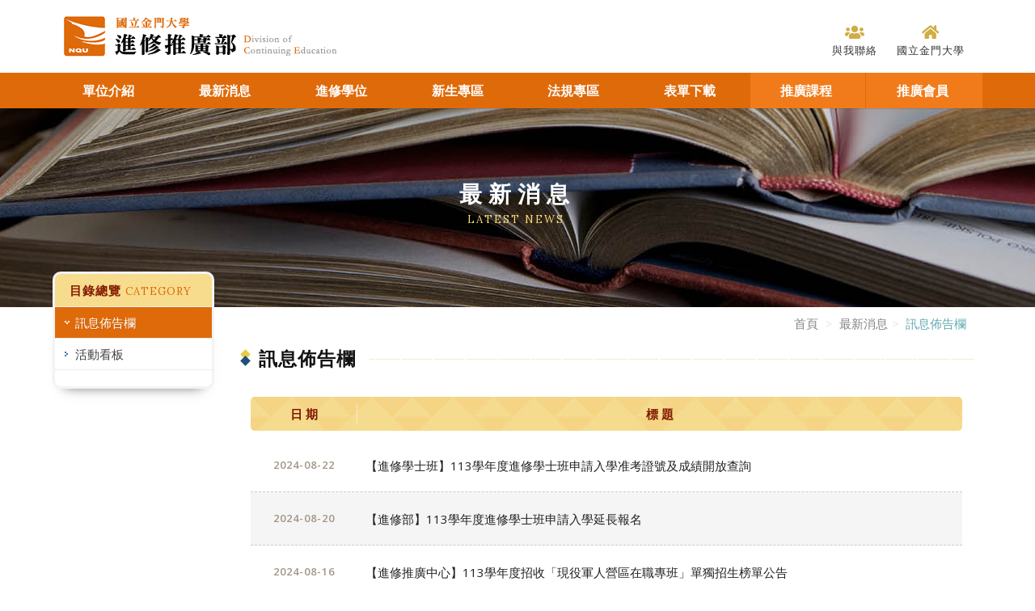

--- FILE ---
content_type: text/html; charset=UTF-8
request_url: https://dce.nqu.edu.tw/index.php?option=module&lang=cht&task=showlist&id=4&pages=7
body_size: 4904
content:
<!DOCTYPE html PUBLIC "-//W3C//DTD XHTML 1.0 Transitional//EN" "http://www.w3.org/TR/xhtml1/DTD/xhtml1-transitional.dtd">
<html xmlns="http://www.w3.org/1999/xhtml">
<!-- InstanceBegin template="/Templates/temp2.dwt" codeOutsideHTMLIsLocked="false" -->

<head>
    <meta http-equiv="Content-Type" content="text/html; charset=utf-8" />
    <title>國立金門大學進修推廣部</title>
    <meta name="viewport" content="width=device-width, initial-scale=1.0">
    <meta name="description" content="">
    <meta name="author" content="">
    <link rel="shortcut icon" href="">
    <link href="https://dce.nqu.edu.tw/site/themes/default/cht/images/css/bootstrap.min.css" rel="stylesheet">
    <link href="https://dce.nqu.edu.tw/site/themes/default/cht/images/css/fonts.css" rel="stylesheet" type="text/css">
    <link href="https://dce.nqu.edu.tw/site/themes/default/cht/images/css/animate.css" rel="stylesheet">
    <link href="https://dce.nqu.edu.tw/site/themes/default/cht/images/css/main.css" rel="stylesheet">
    <link href="https://dce.nqu.edu.tw/site/themes/default/cht/images/css/responsive.css" rel="stylesheet">
    <script src="https://kit.fontawesome.com/1e50447c70.js" crossorigin="anonymous"></script>
    <link href="https://dce.nqu.edu.tw/site/themes/default/cht/images/css/responsive-tables.css" rel="stylesheet">
    <!--字型-->
    <link href="https://fonts.googleapis.com/css?family=Open+Sans:300,400,600,700,800" rel="stylesheet">
    <link href="https://fonts.googleapis.com/css?family=Lora:400,700" rel="stylesheet">
    <!--問與答 -->
    <link href="https://dce.nqu.edu.tw/site/themes/default/cht/images/css/qa.css" rel="stylesheet" type="text/css">
    <!--lightbox-->
    <link rel="stylesheet" type="text/css" href="https://dce.nqu.edu.tw/site/themes/default/cht/images/css/jquery.fancybox.css" media="screen" />
    <!-- -->
    <link href="https://dce.nqu.edu.tw/site/themes/default/cht/images/css/responsive-tables.css" rel="stylesheet">
    <!--相片輪播-->
    <link rel="stylesheet" href="https://dce.nqu.edu.tw/site/themes/default/cht/images/css/lightSlider.css" />
    <link type="text/css" rel="stylesheet" href="https://dce.nqu.edu.tw/site/themes/default/cht/images/css/lightGallery.css" />

    <script type="text/javascript" src="https://dce.nqu.edu.tw/includes/js/common.js"></script>
	<script type="text/javascript" src="https://dce.nqu.edu.tw/includes/js/validate_cht.js"></script> 
    <!--[if lt IE 9]>
<script src="https://dce.nqu.edu.tw/site/themes/default/cht/images/js/html5shiv.js"></script>
<script src="https://dce.nqu.edu.tw/site/themes/default/cht/images/js/respond.min.js"></script>
<![endif]-->
</head>

<body>
    <div id="overlay"></div>
    <div id="page">
       <header class="clearfix">
	<div class="container">
		<div class="topbg">
			<div class="topiconright">
				<div class="topicon02 wow fadeIn">
					<ul>
						<li><a href="https://dce.nqu.edu.tw/./index.php?option=contact&lang=cht"><i class="fas fa-users"></i><span>與我聯絡</span></a></li>
						<li><a href="https://www.nqu.edu.tw/cht/index.php" target="_blank"><i class="fas fa-home"></i><span>國立金門大學</span></a></li>
					</ul>
				</div>
			</div>
			<h2><a href="https://dce.nqu.edu.tw/./index.php?lang=cht">國立金門大學進修推廣部</a></h2>
		</div>
	</div>
	<div id="headertop00">
		<nav class="main">
			<div class="container">
				<div id="slidemenu" class="jqueryslidemenu wow fadeIn">
					<ul>
													<li><a href="https://dce.nqu.edu.tw/./index.php?temp=intro&lang=cht">單位介紹 </a>
																	<ul>
																					<li><a href="https://dce.nqu.edu.tw/index.php?option=module&lang=cht&task=pageinfo&id=1&index=1">本中心簡介</a></li>
																					<li><a href="https://dce.nqu.edu.tw/index.php?option=module&lang=cht&task=pageinfo&id=2&index=2">主任簡介</a></li>
																					<li><a href="https://dce.nqu.edu.tw/index.php?option=module&lang=cht&task=pageinfo&id=519&index=3">About us</a></li>
																			</ul>
															</li>
													<li><a href="https://dce.nqu.edu.tw/./index.php?temp=news&lang=cht">最新消息 </a>
																	<ul>
																					<li><a href="https://dce.nqu.edu.tw/index.php?option=module&lang=cht&task=showlist&id=4&index=1">訊息佈告欄</a></li>
																					<li><a href="https://dce.nqu.edu.tw/index.php?option=module&lang=cht&task=showlist&id=5&index=2">活動看板</a></li>
																			</ul>
															</li>
													<li><a href="https://dce.nqu.edu.tw/./index.php?temp=degree&lang=cht">進修學位 </a>
																	<ul>
																					<li><a href="https://dce.nqu.edu.tw/index.php?option=module&lang=cht&task=pageinfo&id=508&index=1">進修學制系所介紹</a></li>
																					<li><a href="https://dce.nqu.edu.tw/index.php?option=module&lang=cht&task=pageinfo&id=513&index=2">招生資訊</a></li>
																					<li><a href="https://dce.nqu.edu.tw/index.php?option=module&lang=cht&task=pageinfo&id=515&index=3">學雜費資訊</a></li>
																					<li><a href="https://dce.nqu.edu.tw/index.php?option=module&lang=cht&task=pageinfo&id=509&index=4">統計資料</a></li>
																					<li><a href="https://dce.nqu.edu.tw/index.php?option=module&lang=cht&task=pageinfo&id=33&index=5">軍人專班</a></li>
																			</ul>
															</li>
													<li><a href="https://dce.nqu.edu.tw/./index.php?temp=student&lang=cht">新生專區 </a>
																	<ul>
																					<li><a href="https://dce.nqu.edu.tw/index.php?option=module&lang=cht&task=pageinfo&id=10&index=1">入學須知</a></li>
																					<li><a href="https://dce.nqu.edu.tw/index.php?option=module&lang=cht&task=pageinfo&id=11&index=2">學分抵免</a></li>
																					<li><a href="https://dce.nqu.edu.tw/index.php?option=module&lang=cht&task=pageinfo&id=35&index=3">入學體檢</a></li>
																					<li><a href="https://dce.nqu.edu.tw/index.php?option=module&lang=cht&task=pageinfo&id=36&index=4">兵役</a></li>
																					<li><a href="https://dce.nqu.edu.tw/index.php?option=module&lang=cht&task=pageinfo&id=37&index=5">汽機車證申請</a></li>
																			</ul>
															</li>
													<li><a href="https://dce.nqu.edu.tw/./index.php?temp=regulation&lang=cht">法規專區 </a>
																	<ul>
																					<li><a href="https://dce.nqu.edu.tw/index.php?option=module&lang=cht&task=showlist&id=12&index=1">教務組</a></li>
																					<li><a href="https://dce.nqu.edu.tw/index.php?option=module&lang=cht&task=showlist&id=13&index=2">學務組</a></li>
																					<li><a href="https://dce.nqu.edu.tw/index.php?option=module&lang=cht&task=showlist&id=14&index=3">推廣組</a></li>
																			</ul>
															</li>
													<li><a href="https://dce.nqu.edu.tw/./index.php?temp=download&lang=cht">表單下載 </a>
																	<ul>
																					<li><a href="https://dce.nqu.edu.tw/index.php?option=module&lang=cht&task=showlist&id=20&index=1">教務組</a></li>
																					<li><a href="https://dce.nqu.edu.tw/index.php?option=module&lang=cht&task=showlist&id=21&index=2">學務組</a></li>
																					<li><a href="https://dce.nqu.edu.tw/index.php?option=module&lang=cht&task=showlist&id=26&index=3">推廣組</a></li>
																			</ul>
															</li>
												<li class="s01"><a href="https://dce.nqu.edu.tw/./index.php?option=product&lang=cht">推廣課程 </a>
							<ul>
																	<li><a href="https://dce.nqu.edu.tw/index.php?option=product&lang=cht&task=showlist&id=38&index=1">114學年度「現役軍人營區在職專班」招生簡章公告 </a></li>
																	<li><a href="https://dce.nqu.edu.tw/index.php?option=product&lang=cht&task=showlist&id=39&index=2">第三人生大學 </a></li>
																	<li><a href="https://dce.nqu.edu.tw/index.php?option=product&lang=cht&task=showlist&id=16&index=3">樂齡大學 </a></li>
																	<li><a href="https://dce.nqu.edu.tw/index.php?option=product&lang=cht&task=showlist&id=1&index=4">碩士學分班 </a></li>
																	<li><a href="https://dce.nqu.edu.tw/index.php?option=product&lang=cht&task=showlist&id=4&index=5">非學分班 </a></li>
															</ul>
						</li>
						<li class="s01"><a href="https://dce.nqu.edu.tw/./index.php?option=member&lang=cht">推廣會員 </a>
							<ul>
																	<li><a href="https://dce.nqu.edu.tw/./index.php?option=member&lang=cht">會員登入/註冊</a></li>
															</ul>
						</li>
					</ul>
				</div>
				<br class="cleaner" />
			</div>
		</nav>
	</div>
</header>
<!-- 手機版按鈕 -->
<div class="mm-toggle-wrap">
	<div class="mm-toggle">
		<i class="fas fa-bars"></i><span class="mm-label">Menu</span>
	</div>
	<div class="logo">國立金門大學進修推廣部</div>
</div>
        <!-- 手機版按鈕 -->
        <div class="mm-toggle-wrap">
            <div class="mm-toggle">
                <i class="fas fa-bars"></i><span class="mm-label">Menu</span>
            </div>
            <div class="logo">國立金門大學進修推廣部</div>
        </div>
        <!-- banner -->
        <!-- InstanceBeginEditable name="pageswf" -->
        <div class="pagepic s02">
            <div class="container">
                <div class="catetopbg">
                    <div class="catetoptitle">
                        <h1 class="animated fadeIn">最新消息 </h1>
                        <h2 class="animated fadeInDown">latest news</h2>
                    </div>
                                            <div class="catetoptitlebg">目錄總覽<span class="en">category</span></div>
                                    </div>
            </div>
        </div>
        <!-- InstanceEndEditable -->
    </div>
    <section>
        <div class="container">
            <div class="row">
                <div class="content1">
                    <!-- InstanceBeginEditable name="cate" -->
                                            <div class="pageleft">
	<div class="navexb">
		<ul class="navex">
												<li><a href="https://dce.nqu.edu.tw/index.php?option=module&lang=cht&task=showlist&id=4&index=1" class="current">訊息佈告欄</a></li>
																<li><a href="https://dce.nqu.edu.tw/index.php?option=module&lang=cht&task=showlist&id=5&index=2" >活動看板</a></li>
									</ul>
	</div>
</div>

                                        <!-- InstanceEndEditable -->
                    <div class="pageright">
                        <!-- InstanceBeginEditable name="pagetitlepic" -->
                        <!-- InstanceEndEditable -->
                        <!-- 麵包蟲-->
                        <ol class="breadcrumb">
	<li><a href="https://dce.nqu.edu.tw/index.php?task=home&lang=cht">首頁</a></li> <li><a href="https://dce.nqu.edu.tw/index.php?temp=news&lang=cht">最新消息</a></li><li class="active">訊息佈告欄</li>
</ol>
                        <!-- InstanceBeginEditable name="pagetitle" -->
                                                    <div class="page-header"><span class="title">訊息佈告欄</span></div><!-- InstanceEndEditable -->
                                                						<div class="row">
				<div class="pbox1">
					<div class="col-xs-12 col-sm-12 col-md-12 col-lg-12">
						<div class="newsbox">
							<div class="news-d2">日 期</div>
							<div class="news-t2">標 題</div>
						</div>
						<div class="newslist2">
															<dl>
									<dt>2024-08-22</dt>
									<dd><a href="https://dce.nqu.edu.tw/index.php?option=module&lang=cht&task=pageinfo&id=572&index=1">【進修學士班】113學年度進修學士班申請入學准考證號及成績開放查詢</a></dd>
								</dl>
															<dl>
									<dt>2024-08-20</dt>
									<dd><a href="https://dce.nqu.edu.tw/index.php?option=module&lang=cht&task=pageinfo&id=560&index=2">【進修部】113學年度進修學士班申請入學延長報名</a></dd>
								</dl>
															<dl>
									<dt>2024-08-16</dt>
									<dd><a href="https://dce.nqu.edu.tw/index.php?option=module&lang=cht&task=pageinfo&id=568&index=3">【進修推廣中心】113學年度招收「現役軍人營區在職專班」單獨招生榜單公告</a></dd>
								</dl>
															<dl>
									<dt>2024-08-15</dt>
									<dd><a href="https://dce.nqu.edu.tw/index.php?option=module&lang=cht&task=pageinfo&id=569&index=4">113學年暑假轉學生學號公告</a></dd>
								</dl>
															<dl>
									<dt>2024-08-12</dt>
									<dd><a href="https://dce.nqu.edu.tw/index.php?option=module&lang=cht&task=pageinfo&id=567&index=5">113學年新生各系line群組</a></dd>
								</dl>
															<dl>
									<dt>2024-08-08</dt>
									<dd><a href="https://dce.nqu.edu.tw/index.php?option=module&lang=cht&task=pageinfo&id=483&index=6">【進修推廣中心】113學年度進修學士班暑假轉學考招生榜單公告</a></dd>
								</dl>
															<dl>
									<dt>2024-08-01</dt>
									<dd><a href="https://dce.nqu.edu.tw/index.php?option=module&lang=cht&task=pageinfo&id=480&index=7">【進修部】113學年度進修學士班暑假轉學考准考證及成績開放查詢</a></dd>
								</dl>
															<dl>
									<dt>2024-07-31</dt>
									<dd><a href="https://dce.nqu.edu.tw/index.php?option=module&lang=cht&task=pageinfo&id=566&index=8">113學年第1學期進修部新生學號公告</a></dd>
								</dl>
															<dl>
									<dt>2024-07-10</dt>
									<dd><a href="https://dce.nqu.edu.tw/index.php?option=module&lang=cht&task=pageinfo&id=564&index=9">【進修部】113學年度招收現役軍人營區在職專班單獨招生簡章公告</a></dd>
								</dl>
															<dl>
									<dt>2024-07-04</dt>
									<dd><a href="https://dce.nqu.edu.tw/index.php?option=module&lang=cht&task=pageinfo&id=474&index=10">【進修部】113學年度進修學士班甄試入學准考證號及成績開放查詢</a></dd>
								</dl>
															<dl>
									<dt>2024-07-03</dt>
									<dd><a href="https://dce.nqu.edu.tw/index.php?option=module&lang=cht&task=pageinfo&id=562&index=11">各大專校院學生就讀「學士後第二專長學位學程」或「學士後多元專長培力課程」等學士後相關課程且有授予學位之班別，自113學年度第1學期起，得申領教育部各類學雜費減免</a></dd>
								</dl>
															<dl>
									<dt>2024-07-03</dt>
									<dd><a href="https://dce.nqu.edu.tw/index.php?option=module&lang=cht&task=pageinfo&id=563&index=12">金門縣政府交通圖書券實施辦法及就學津貼發給辦法修正進修部年所得金額計算</a></dd>
								</dl>
													</div>
							<div class="pagenum">
		<ul class="pagination">
							<li><a href="https://dce.nqu.edu.tw/index.php?option=module&lang=cht&task=showlist&id=4&pages=6">&laquo;</a></li>
						<li><a href="https://dce.nqu.edu.tw/index.php?option=module&lang=cht&task=showlist&id=4&pages=1">1</a></li><li><a href="https://dce.nqu.edu.tw/index.php?option=module&lang=cht&task=showlist&id=4&pages=2">2</a></li><li><a href="https://dce.nqu.edu.tw/index.php?option=module&lang=cht&task=showlist&id=4&pages=3">3</a></li><li><a href="https://dce.nqu.edu.tw/index.php?option=module&lang=cht&task=showlist&id=4&pages=4">4</a></li><li><a href="https://dce.nqu.edu.tw/index.php?option=module&lang=cht&task=showlist&id=4&pages=5">5</a></li><li><a href="https://dce.nqu.edu.tw/index.php?option=module&lang=cht&task=showlist&id=4&pages=6">6</a></li><li class="active"><a href="#">7</a></li><li><a href="https://dce.nqu.edu.tw/index.php?option=module&lang=cht&task=showlist&id=4&pages=8">8</a></li><li><a href="https://dce.nqu.edu.tw/index.php?option=module&lang=cht&task=showlist&id=4&pages=9">9</a></li><li><a href="https://dce.nqu.edu.tw/index.php?option=module&lang=cht&task=showlist&id=4&pages=10">10</a></li>
							<li><a href="https://dce.nqu.edu.tw/index.php?option=module&lang=cht&task=showlist&id=4&pages=8">&raquo;</a></li>
						
		</ul>
	</div>

					</div>
				</div>
			</div>
			
                    </div>
                </div>
            </div>
    </section>
    <div id="linkbg">
        <div class="container">
            <div class="footer_menu">
            </div>
        </div>
    </div>
    <footer id="footer">
	<!--Footer-->
	<div id="footerbg">
		<div class="container">
			<div class="row">
				<div class="col-lg-5 col-md-6 col-sm-12 col-xs-12 mbottom20 wow fadeIn">
					<img src="https://dce.nqu.edu.tw/site/themes/default/cht/images/footer_logo.png" class="img-responsive">
				</div>
				<div class="col-lg-7 col-md-6 col-sm-12 col-xs-12 mbottom20 wow fadeIn">
					<div class="maptitle02 maptitle02white">
						<div>
							<span class="f14blue">地&nbsp;址：</span>金門縣金寧鄉大學路一號<br />
							<span class="f14blue">電&nbsp;話：</span>(082)313367&nbsp;&nbsp;
							<span class="f14blue">傳&nbsp;真：</span>(082)312347<br />
							<span class="f14blue">信&nbsp;箱：</span><a href="mailto:night@nqu.edu.tw">night@nqu.edu.tw</a>
						</div>
					</div>
					<div class="companyinfo">Copyright 2021 © 國立金門大學進修推廣部 Designed by <a href="htpp://www.e-show.com.tw" title="台南網頁設計/意匠互動媒體" target="_blank">EShow</a></div>
				</div>
			</div>
		</div>
	</div>
</footer>
    <!-- mobile menu -->
    <div id="mobile-menu">
	<ul>
		<li>
			<div class="home">
				<a href="https://dce.nqu.edu.tw/./index.php?lang=cht"><i class="icon-home"></i>回首頁</a>
			</div>
		</li>
					<li><a href="https://dce.nqu.edu.tw/./index.php?temp=intro&lang=cht">單位介紹 </a>
									<ul>
													<li><a href="https://dce.nqu.edu.tw/index.php?option=module&lang=cht&task=pageinfo&id=1&index=1">本中心簡介</a></li>
													<li><a href="https://dce.nqu.edu.tw/index.php?option=module&lang=cht&task=pageinfo&id=2&index=2">主任簡介</a></li>
													<li><a href="https://dce.nqu.edu.tw/index.php?option=module&lang=cht&task=pageinfo&id=519&index=3">About us</a></li>
											</ul>
							</li>
					<li><a href="https://dce.nqu.edu.tw/./index.php?temp=news&lang=cht">最新消息 </a>
									<ul>
													<li><a href="https://dce.nqu.edu.tw/index.php?option=module&lang=cht&task=showlist&id=4&index=1">訊息佈告欄</a></li>
													<li><a href="https://dce.nqu.edu.tw/index.php?option=module&lang=cht&task=showlist&id=5&index=2">活動看板</a></li>
											</ul>
							</li>
					<li><a href="https://dce.nqu.edu.tw/./index.php?temp=degree&lang=cht">進修學位 </a>
									<ul>
													<li><a href="https://dce.nqu.edu.tw/index.php?option=module&lang=cht&task=pageinfo&id=508&index=1">進修學制系所介紹</a></li>
													<li><a href="https://dce.nqu.edu.tw/index.php?option=module&lang=cht&task=pageinfo&id=513&index=2">招生資訊</a></li>
													<li><a href="https://dce.nqu.edu.tw/index.php?option=module&lang=cht&task=pageinfo&id=515&index=3">學雜費資訊</a></li>
													<li><a href="https://dce.nqu.edu.tw/index.php?option=module&lang=cht&task=pageinfo&id=509&index=4">統計資料</a></li>
													<li><a href="https://dce.nqu.edu.tw/index.php?option=module&lang=cht&task=pageinfo&id=33&index=5">軍人專班</a></li>
											</ul>
							</li>
					<li><a href="https://dce.nqu.edu.tw/./index.php?temp=student&lang=cht">新生專區 </a>
									<ul>
													<li><a href="https://dce.nqu.edu.tw/index.php?option=module&lang=cht&task=pageinfo&id=10&index=1">入學須知</a></li>
													<li><a href="https://dce.nqu.edu.tw/index.php?option=module&lang=cht&task=pageinfo&id=11&index=2">學分抵免</a></li>
													<li><a href="https://dce.nqu.edu.tw/index.php?option=module&lang=cht&task=pageinfo&id=35&index=3">入學體檢</a></li>
													<li><a href="https://dce.nqu.edu.tw/index.php?option=module&lang=cht&task=pageinfo&id=36&index=4">兵役</a></li>
													<li><a href="https://dce.nqu.edu.tw/index.php?option=module&lang=cht&task=pageinfo&id=37&index=5">汽機車證申請</a></li>
											</ul>
							</li>
					<li><a href="https://dce.nqu.edu.tw/./index.php?temp=regulation&lang=cht">法規專區 </a>
									<ul>
													<li><a href="https://dce.nqu.edu.tw/index.php?option=module&lang=cht&task=showlist&id=12&index=1">教務組</a></li>
													<li><a href="https://dce.nqu.edu.tw/index.php?option=module&lang=cht&task=showlist&id=13&index=2">學務組</a></li>
													<li><a href="https://dce.nqu.edu.tw/index.php?option=module&lang=cht&task=showlist&id=14&index=3">推廣組</a></li>
											</ul>
							</li>
					<li><a href="https://dce.nqu.edu.tw/./index.php?temp=download&lang=cht">表單下載 </a>
									<ul>
													<li><a href="https://dce.nqu.edu.tw/index.php?option=module&lang=cht&task=showlist&id=20&index=1">教務組</a></li>
													<li><a href="https://dce.nqu.edu.tw/index.php?option=module&lang=cht&task=showlist&id=21&index=2">學務組</a></li>
													<li><a href="https://dce.nqu.edu.tw/index.php?option=module&lang=cht&task=showlist&id=26&index=3">推廣組</a></li>
											</ul>
							</li>
				<li class="class"><a href="class.html">推廣課程</a>
			<ul>
				<li><a href="class.html">碩士學分班 </a></li>
				<li><a href="class.html">學士學分班 </a></li>
				<li><a href="">非學分班 </a></li>
				<li><a href="">樂齡大學 </a></li>
				<li><a href="">高中生專區 </a></li>
			</ul>
		</li>
		<li class="class"><a href="member.html">推廣會員 </a>
			<ul>
				<li><a href="member.html">會員登入/註冊 </a></li>
				<li><a href="member.html">會員登出 </a></li>
			</ul>
		</li>
		<li><a href="https://dce.nqu.edu.tw/./index.php?option=contact&lang=cht">與我聯絡</a></li>
		<li><a href="https://www.nqu.edu.tw/cht/index.php" target="_blank">國立金門大學</a></li>
	</ul>
</div>
</body>
<!-- JS -->
<script src="https://dce.nqu.edu.tw/site/themes/default/cht/images/js/jquery-1.7.1.min.js"></script>
<script src="https://dce.nqu.edu.tw/site/themes/default/cht/images/js/bootstrap.min.js"></script>
<script src="https://dce.nqu.edu.tw/site/themes/default/cht/images/js/price-range.js"></script>
<!-- menu -->
<script src="https://dce.nqu.edu.tw/site/themes/default/cht/images/js/jqueryslidemenu.js" type="text/javascript"></script>
<!--mobile menu-->
<script src="https://dce.nqu.edu.tw/site/themes/default/cht/images/js/jquery.mobile-menu.min.js"></script>
<script>
jQuery(document).ready(function($) {
    $("#mobile-menu").mobileMenu({
        MenuWidth: 250,
        SlideSpeed: 300,
        PagePush: true,
        FromLeft: true,
        Overlay: true,
        CollapseMenu: true,
        ClassName: "mobile-menu"
    });
});
</script>
<!--問與答 -->
<script src="https://dce.nqu.edu.tw/site/themes/default/cht/images/js/jquery-1.8.1.js"></script>
<script src="https://dce.nqu.edu.tw/site/themes/default/cht/images/js/jquery.collapse.js"></script>
<!--leftmenu-->
<script src="https://dce.nqu.edu.tw/site/themes/default/cht/images/js/scriptbreaker-1.js" type="text/javascript"></script>
<script language="JavaScript">
$(document).ready(function() {
    $(".navex").accordion({
        accordion: false,
        speed: 500,
        closedSign: ' ',
        openedSign: ' '
    });
});
</script>
<!--lightbox-->
<script type="text/javascript" src="https://dce.nqu.edu.tw/site/themes/default/cht/images/js/jquery.fancybox.js"></script>
<script type="text/javascript">
$(document).ready(function() {
    /*
     *  Simple image gallery. Uses default settings
     */
    $('.fancybox').fancybox();
});
</script>
<!--<script src="../js/responsive-tables.js"></script>-->
<!--相片輪播-->
<script src="https://dce.nqu.edu.tw/site/themes/default/cht/images/js/lightGallery.js"></script>
<script src="https://dce.nqu.edu.tw/site/themes/default/cht/images/js/jquery.lightSlider.js"></script>
<script>
$(document).ready(function() {


    $('#imageGallery').lightSlider({
        gallery: true,
        item: 1,
        thumbItem: 5,
        slideMargin: 0,
        currentPagerPosition: 'left',

        onSliderLoad: function(plugin) {
            plugin.lightGallery();
        }

    });
});
</script>
<!--固定置頂menu-->
<script>
$(document).ready(function() {
    $(window).scroll(function() {

        if ($(this).scrollTop() > 90) {
            $('#headertop00').addClass("menufixed");
        } else {
            $('#headertop00').removeClass("menufixed");
        }
    });
});
</script>
<!--地址插件-->
<script src="https://dce.nqu.edu.tw/site/themes/default/cht/images/js/jquery.twzipcode.js"></script>
<script>
    $('#twzipcode').twzipcode();

    $(document).ready(function() {
        var zipcode = "";
        if (zipcode) {
            $('#twzipcode').twzipcode("set", {"zipcode": zipcode});
        };
    })
</script>
<!-- GoTop -->
<script type="text/javascript">
(function() {
    var $backToTopTxt = "返回頁面上方",
        $backToTopEle = $('<div class="backToTop"></div>').appendTo($("body"))
        .text($backToTopTxt).attr("title", $backToTopTxt).click(function() {
            $("html, body").animate({ scrollTop: 0 }, 120);
        }),
        $backToTopFun = function() {
            var st = $(document).scrollTop(),
                winh = $(window).height();
            (st > 0) ? $backToTopEle.show(): $backToTopEle.hide();
            //IE6下的定位
            if (!window.XMLHttpRequest) {
                $backToTopEle.css("top", st + winh - 166);
            }
        };
    $(window).bind("scroll", $backToTopFun);
    $(function() { $backToTopFun(); });
})();
</script>
<!-- InstanceEnd -->

</html>

--- FILE ---
content_type: text/css
request_url: https://dce.nqu.edu.tw/site/themes/default/cht/images/css/fonts.css
body_size: 2943
content:
/** Generated by FG **/

/*
.protable table {
	min-width: 840px;
	border: 1px solid #f2f2f2;
	border-spacing: 0px;
}
.protable table tbody {
display:block;
}
.protable table thead, .protable table tbody tr{
display:table;
width:100%;
table-layout:fixed;
}
.protable table thead {
    width: calc( 100%)
}
.protable table thead tr {
	font-family: "微軟正黑體", Verdana;
	font-size: 14px;
	line-height: 22px;
}
.protable table thead tr th {
	margin: 0px;
	padding: 15px 0;
	background-color: #d18e65;
	font-family: "微軟正黑體", Verdana;
	font-size: 14px;
	color: #FFF;
	letter-spacing: 2px;

}

.protable table tr {
  font-family: "微軟正黑體", Verdana;
  color: #333;
	font-size: 15px;
}
.protable table tr th {
	font-family: "微軟正黑體", Verdana;
	color: #783C31;
	font-size: 16px;
	letter-spacing: 1px;
}
.protable table tr td, th {
    text-align: center;
    padding: 15px 0;
    border-left-width: 1px;
    border-left-style: dashed;
    border-left-color: #b3b9bb;
}
.protable  a:link {
  font-family:arial, monospace;
  text-decoration: none;
  color: #0B73B0;
}
.protable  a:hover {
  text-decoration: underline;
}
.protable  a:visited {
  color: #0B73B0;
  text-decoration: none;
}
.protable  tr:nth-child(even) {
	background-color: #EEEEEE;
 } 
.protable  tr:nth-child(odd) {
    background-color: #fff;
 } 
*/
.line_sch {
    width: 100%;
    height: 10px;
	margin: 5px 0;
    background: url("../icon_sch.png") no-repeat center top;
    display: block;
 }
 .week {
    color: #ffe3c1;
    width: 100%;
    display: block;
	  line-height: 18px;
 }
  .week_en {
  font-size: 12px;
  letter-spacing: 1px;
  line-height: 18px;
    color: #895332;
    width: 100%;
    display: block;
 }
 
.f12pxgray {
  font-family: "微軟正黑體", Verdana;
  color: #868686;
  font-size: 12px;line-height: 23px;
      width: 100%;
    display: block;
 }


/*--自訂表格02--*/
.protable02  {
	width: 100%;
	overflow-y: auto;
	_overflow-x: auto;
	margin: 0 0 0.6em;
	}

.protable02 table {
	width: 100%;
	border-collapse: collapse;
	border-top-width: 3px;
	border-right-width: 3px;
	border-bottom-width: 3px;
	border-left-width: 3px;
	border-top-style: solid;
	border-right-style: solid;
	border-bottom-style: solid;
	border-left-style: solid;
	border-top-color: #555;
	border-right-color: #444;
	border-bottom-color: #444;
	border-left-color: #555;
	}
	/* Zebra striping */
.protable02 tr {
	background-color: #555555;
	font-size: 0.9em;
	}
.protable02 tr:nth-of-type(odd) {
	background-color: #2B2B2B;
	font-size: 0.9em;
	}
	
.protable02 th {
	color: #FFFFFF;
	font-weight: bold;
	font-size: 1em;
	}
.protable02 td, 
.protable02 th {
	padding: 5px;
	text-align: center;
	border-top-width: 1px;
	border-right-width: 1px;
	border-bottom-width: 1px;
	border-left-width: 1px;
	border-top-style: solid;
	border-right-style: dotted;
	border-bottom-style: solid;
	border-left-style: dotted;
	border-top-color: #333333;
	border-right-color: #2B2B2B;
	border-bottom-color: #333333;
	border-left-color: #2B2B2B;
	
	}


.producttitle {
	font-family: 'Open Sans', sans-serif;
	font-weight: 300;
	font-size: 38px;
	line-height: 38px;
	color: #FFF;
	text-align: center;
	float: left;
	width: 100%;
	padding-top: 20px;
	padding-bottom: 35px;
	margin-bottom: 20px;
	border-bottom-width: 2px;
	border-bottom-style: solid;
	border-bottom-color: #F00;
}
.producttitle02 {
	font-family: 'Open Sans', sans-serif;
	font-weight: 400;
	font-size: 22px;
	line-height: 28px;
	color: #ffd616;
	float: left;
	margin-bottom: 18px;
	width: 100%;
}

.producttitle03 {
	font-family: "微軟正黑體", 'Open Sans', sans-serif;
	font-weight: 400;
	font-size: 20px;
	line-height: 28px;
	color: #cdff10;
	float: left;
	background-image: url(../icon8.png);
	background-position: 0px 9px;
	background-repeat: no-repeat;
	padding-left: 20px;
	margin-bottom: 15px;
	width: 99%;
}



/* xs */
@media (max-width: 767px) {
	.producttitle {
	font-family: 'Open Sans', sans-serif;
	font-weight: 300;
	font-size: 26px;
	line-height: 38px;
	color: #FFF;
	text-align: center;
	float: left;
	width: 100%;
	padding-top: 20px;
	padding-bottom: 20px;
	margin-bottom: 10px;
	border-bottom-width: 2px;
	border-bottom-style: solid;
	border-bottom-color: #F00;
}
.producttitle02 {
	font-family: 'Open Sans', sans-serif;
	font-weight: 400;
	font-size: 18px;
	line-height: 25px;
	color: #ffd616;
	float: left;
	margin-bottom: 8px;
}

.producttitle03 {
	font-family: "微軟正黑體", 'Open Sans', sans-serif;
	font-weight: 400;
	font-size: 16px;
	line-height: 25px;
	color: #cdff10;
	float: left;
	margin-bottom: 5px;
	background-image: url(../icon8.png);
	background-position: 0px 8px;
	background-repeat: no-repeat;
	padding-left: 20px;
		width: 93%;
}
	
}



hr.style11 {
	height: 6px;
	border: 0;
	background-image: url(../hr-11.png);
	background-repeat: repeat-x;
	background-position: 0 0;
}
.section-title3 {
	font-family: "微軟正黑體", Verdana;
	color: #464646;
	font-size: 15px;
	margin-bottom: 6px;
	line-height: 22px;
	font-weight: 400;
	margin-top: 5px;
	padding-left: 13px;
}



/*--自訂字型-- */
.fw400 {
	font-weight: 400;
}
.fw500 {
	font-weight: 500;
}
.fw600 {
	font-weight: 600;
}
.fw700 {
	font-weight: 700;
}
.fgray17px {
	font-family: '微軟正黑體', 'Quicksand', sans-serif;
	color: #45484d;
	font-size: 17px;
	font-weight: 400;
	letter-spacing: 2px;
}
.fgray14px {
	font-family: '微軟正黑體', 'Quicksand', sans-serif;
	color: #45484d;
	font-size: 14px;
	font-weight: 400;
	letter-spacing: 2px;
}

.fwhite {
	color: #fff;
}



.fwhite13px {
	font-family: "微軟正黑體", 'Open Sans', sans-serif;
	color: #fff;
	font-size: 13px;
	font-weight: 400;
}
.fwhite15px {
	font-family: "微軟正黑體", 'Open Sans', sans-serif;
	color: #fff;
	font-size: 15px;
	font-weight: 400;
}
.fgray14px {
	font-family: "微軟正黑體", 'Open Sans', sans-serif;
	color: #333;
	font-size: 14px;
	font-weight: 400;
}
.fgray14px a:link, .fgray14px a:visited {
	color: #333;
}
.fgray14px a:hover {
	color: #19BC9D;
}
.fblack15pxbold {
	font-family: "微軟正黑體", 'Open Sans', sans-serif;
	color: #000;
	font-size: 15px;
	font-weight: bold;
}
.forange {
	color: #ffbf5b;
}
.fpink {
	color: #ff9b9b;
}
.fred {
	color: #FF4242;
}
.fccc {
	color: #575858;
}


.fbluebold {
	font-family: "微軟正黑體", 'Open Sans', sans-serif;
	color: #5b94b7;
	font-weight: bold;
}
.fgreen02 {
	color: #03A738;
}
.fd811px {
	color: #D8D8D8;
	font-size: 11px;
	line-height: 18px;
}

.ff612px {
	color: #FFFF66;
	font-size: 13px;
	line-height: 23px;
	font-weight: 600;
}
.font1 {
	font-size: 14px;
	line-height: 24px;
	color: #1d2088;
	font-weight: bold;
}
.font2 {
	font-family: "微軟正黑體", 'Open Sans', sans-serif;
	font-size: 13px;
	line-height: 22px;
	color: #FF2025;
	font-weight: 400;
}
.fblue {
	color: #366F98;
}
.fgreen {
	color: #0BAB63;
}

.smalltitle {
font-family: "微軟正黑體", 'Open Sans', sans-serif;
    line-height: 1.5;
    font-size: 17px;
    letter-spacing: 3px;
    color: #239255;
    background-color: #EAF6EC;
    padding: 5px 30px;
    margin-bottom: 20px;
    text-align: center;
    width: auto;
    display: inline-block;
}
.fgreenboldbgf5 {
	font-family: "微軟正黑體", 'Open Sans', sans-serif;
	line-height: 22px;
	color: #007900;
	background-color: #F5F5F5;
	border-radius: 2px;
	padding-top: 7px;
	padding-right: 10px;
	padding-bottom: 7px;
	padding-left: 10px;
	font-size: 17px;
	letter-spacing: 1px;
}

.titlegreenboldbgf5 {
	font-family: "微軟正黑體", 'Open Sans', sans-serif;
	line-height: 22px;
	color: #235B7C;
	background-color: #F5F5F5;
	border-radius: 2px;
	padding-top: 7px;
	padding-right: 10px;
	padding-bottom: 7px;
	padding-left: 10px;
	font-size: 17px;
	letter-spacing: 1px;
	text-shadow: 1px 1px 0 #fff;
}

.p14_sign {
	font-size: 14px;
	line-height: 32px;
}

/*font顏色*/
.tred {
	color: #FF0000;
}
.f600 {
	font-weight: 600;
}
.fblack {
	color: #000;
}
.fbrown {
	color: #7b5e44;
}

.fblue_l {
	color: #69c1c8;
}
.fblue_d {
	color: #df6a0a;
}




.f14deepbrown {
	font-family: "微軟正黑體", 'Open Sans', sans-serif;
	font-size: 14px;
	line-height: 30px;
	color: #6A563A;
}

.f14pxblackbold {
	font-family: "微軟正黑體", 'Open Sans', sans-serif;
	font-size: 14px;
	line-height: 30px;
	color: #000;
	font-weight: bold;
}

.f14brown {
	font-family: "微軟正黑體", 'Open Sans', sans-serif;
	font-size: 1.4em;
	line-height: 28px;
	color: #924C17;
	letter-spacing: 3px;
}

.f14orange {
	font-family: "微軟正黑體", 'Open Sans', sans-serif;
	font-size: 14px;
	line-height: 28px;
	color: #f18d00;
	letter-spacing: 2px;
}
.f18red {
    font-family: "微軟正黑體", 'Open Sans', sans-serif;
    font-size: 18px;
    line-height: 1.5;
    color: #f37d00;
    letter-spacing: 1px;
    font-weight: bold;
}
.f14blue {
	font-family: "微軟正黑體", 'Open Sans', sans-serif;
	font-size: 14px;
	line-height: 1.5;
	color: #df6a0a;
	letter-spacing: 2px;
}



.fyellow {
	color: #d4c786;
}
.fgblue {
	color: #c0ced0;
}


.f16brown {
    font-family: "微軟正黑體", 'Open Sans', sans-serif;
    font-size: 16px;
    line-height: 1.5;
    font-weight: 600;
    color: #635C52;
    letter-spacing: 2px;
}



.e_gray {
	font-family: "微軟正黑體", 'Open Sans', sans-serif;
	font-size: 13px;
	line-height: 28px;
	color: #57777d;
	letter-spacing: 2px;
}
.e_blue_b {
font-family: "微軟正黑體", 'Open Sans', sans-serif;
    font-size: 16px;
    line-height: 28px;
    font-weight: 600;
    color: #0d447d;
    letter-spacing: 1px;
}



.ortitle100 {
	font-family: "微軟正黑體", 'Open Sans', sans-serif;
	font-size: 15px;
	line-height: 30px;
	letter-spacing: 2px;
	width: 100%;
	float: left;
	box-sizing: border-box;
	background-color: #FAF9F7;
	padding: 5px 10px;
}





.login-label {
	display: inline-block;
	margin-right: 20px;
	margin-bottom: 0;
	margin-left: 0;
	font-family: "微軟正黑體", Verdana;
	font-size: 14px;
	line-height: 30px;
}
.login-radio {  display:none
}
.login-radioInput {
  background-color:#fff;
  border:1px solid rgba(0,0,0,0.2);
  border-radius:100%;
  display:inline-block;
  height:14px;
  margin-right:10px;
  margin-top:-1px;
  vertical-align:middle;
  width:14px;
  line-height:1;
}

.login-radio:checked + .login-radioInput:after {
	background-color: #333333;
	border-radius: 100%;
	content: "";
	display: inline-block;
	height: 10px;
	margin: 2px;
	width: 10px
}
.login-checkbox
.login-radioInput,
.login-radio:checked + .login-checkbox.login-radioInput:after { 
  border-radius:100%;
}


.row100 {
	width: 100%;
	float: left;
}
.btn-yellow {
	font: 600 14px/1 '微軟正黑體', 'Poppins', sans-serif;
	color: #c2a88f;
	letter-spacing: 2px;
	background: none;
	border: 2px solid #c2a88f;
	border-radius: 18px;
	padding: 10px 18px;
	
	-webkit-transition: background-color 0.5s;
    -moz-transition: background-color 0.5s;
    -o-transition: background-color 0.5s;
    -ms-transition: background-color 0.5s;
    transition: background-color 0.5s;
	
	
}
.btn-yellow:hover, .btn-yellow:focus, .btn-yellow:active, .btn-yellow.active, .open .dropdown-toggle.btn-yellow {
	color: #fff;
	background-color:  #c2a88f;
	border-color:  #c2a88f;
}
.btn-yellow:active, .btn-yellow.active, .open .dropdown-toggle.btn-yellow {
	background-image: none
}
.btn-yellow.disabled, .btn-yellow[disabled], fieldset[disabled] .btn-yellow, .btn-yellow.disabled:hover, .btn-yellow[disabled]:hover, fieldset[disabled] .btn-yellow:hover, .btn-yellow.disabled:focus, .btn-yellow[disabled]:focus, fieldset[disabled] .btn-yellow:focus, .btn-yellow.disabled:active, .btn-yellow[disabled]:active, fieldset[disabled] .btn-yellow:active, .btn-yellow.disabled.active, .btn-yellow[disabled].active, fieldset[disabled] .btn-yellow.active {
	background-color: #fff;
	border-color: #ccc
}
.btn-yellow .badge {
	color: #fff;
	background-color: #fff
}

.iconcircle {
 width: 138px;
 height: 98px;
 background: url(../icon_circle.png) no-repeat center top;
 padding: 40px 0 0 0;
 }




/* 按鈕 */
.btn-style {
  display: block;
  width: 100%;
  font-size: 1.25rem;
  font-size: 15px;
  text-align: center;
  text-decoration: none;
  line-height: 28px;
  border: 0;
  background: none;
  -webkit-transition: all 0.3s ease-in-out;
     -moz-transition: all 0.3s ease-in-out;
      -ms-transition: all 0.3s ease-in-out;
       -o-transition: all 0.3s ease-in-out;
          transition: all 0.3s ease-in-out;
}

/* 按鈕顏色樣式 */
.btn_black {
  color: #fff;
  border: #000 solid 1px;
  background-color: #000;
}
/*.black:hover,
.black:focus {
  color: #fff;
  text-decoration: none;
  border: #444 solid 1px;
  background-color: #444;
}*/
.btn_black:hover,
.btn_black:focus {
  color: #fff;
  text-decoration: none;
  border: #069601 solid 1px;
  background-color: #069601;
}

.btn_fb {
  color: #fff;
  padding: 0 5px;
  background-color: #3686C1;
  border-radius: 2px;
  text-align: center;
}
.btn_fb:link {
  font-size: 13px;
  color: #fff;
}
.btn_fb:hover,
.btn_fb:focus {
  color: #fff;
  text-decoration: none;
  background-color: #3674A4;
}



--- FILE ---
content_type: text/css
request_url: https://dce.nqu.edu.tw/site/themes/default/cht/images/css/main.css
body_size: 22292
content:
/*************************
*******Typography******
**************************/
@import url(https://fonts.googleapis.com/css?family=Roboto:400,300,400italic,500,700,100);
@import url(https://fonts.googleapis.com/css?family=Open+Sans:400,800,300,600,700);
@import url(https://fonts.googleapis.com/css?family=Abel);

body {
	font-family: 'Lora', '微軟正黑體', sans-serif;
	font-size: 15px;
	line-height: 150%;
}

::selection {
	background-color: #3F73A8;
	color: #fff;
}

ul li {
	list-style: none;
}

a:hover {
	outline: none;
	text-decoration: none;
}

a {
	-webkit-transition: all 0.3s;
	-moz-transition: all 0.3s;
	-o-transition: all 0.3s;
	transition: all 0.3s ease;
}

h1,
h2,
h3,
h4,
h5,
h6 {
	font-family: 'Lora', '微軟正黑體', sans-serif;
	line-height: 28px;
}

.btn:hover,
.btn:focus {
	outline: none;
	box-shadow: none;
}

.backToTop {
	width: 40px;
	line-height: 1.2;
	color: #fff;
	font-size: 12px;
	text-align: center;
	position: fixed;
	_position: absolute;
	right: 15px;
	bottom: 60px;
	_bottom: "auto";
	cursor: pointer;
	background-image: url(../top.png);
	height: 40px;
	text-indent: -5000px;
	background-repeat: no-repeat;
	background-position: left top;
	z-index: 9999;
}
@media (max-width: 767px) {
	.backToTop {
		bottom: 160px;
	}
}

.menufixed {
	z-index: 999;
	position: fixed;
	top: 0;
	width: 100%;
}

/*************************
*******Header CSS******
**************************/
#mobile-menu {
	display: none
}

#page {
	left: 0;
}

.topbg {
	float: left;
	width: 100%;
}

header {
	float: left;
	width: 100%;
	position: absolute;
	z-index: 99;
	background-color: #FFF;
}

header h1,
header h2 {
	width: 447px;
	float: left;
	height: 90px;
	margin: 0 auto;
	text-align: left;
	padding: 0 10px;
	box-sizing: border-box;
}

header h1 a,
header h2 a {
	display: block;
	width: auto;
	height: 60px;
	margin: 13px 0 17px 0;
	text-indent: -9999px;
	overflow: hidden;
	background-image: url(../logo.png);
	background-repeat: no-repeat;
	background-position: left 0;
}

.topicon {
	float: left;
	padding-top: 0px;
	margin-right: 10px;
}

.topicon ul {
	list-style: none;
	padding: 0;
	display: block;
	margin: 0px;
	width: 100%;
}

.topicon li {
	display: inline;
	margin: 0;
	font-size: 12px;
	padding: 1px 20px 5px 20px;
	margin-left: 7px;
	font-family: "微軟正黑體", 'Open Sans';
	float: left;
	letter-spacing: 1px;
	background-color: #dbb872;
	border-radius: 0 0 3px 3px;
}

.topicon li a {
	color: #fff;
	text-decoration: none;
	background-repeat: no-repeat;
	text-align: left;
}

.topicon li a:hover {
	text-decoration: none;
	color: #fef9db;
}

.topicon li .current {
	text-decoration: none;
	color: #fef9db;
	padding: 3px 20px 5px 20px;
	border-radius: 0 0 3px 3px;
}

/*主選單icon選單*/
.topicon02 {
	float: left;
	padding: 30px 10px 10px 0;
}

.topicon02 ul {
	list-style: none;
	padding: 0;
	display: block;
	margin: 0px;
	width: 100%;
}

.topicon02 li {
	display: inline-block;
	margin: 0;
	color: #646868;
	font-size: 13px;
	line-height: 2;
	padding: 0 12px;
	font-family: "微軟正黑體", 'Open Sans';
	float: left;
	letter-spacing: 1px;
	text-align: center;
	transition: all 1s;
}

.topicon02 li a:hover {
	text-decoration: none;
	color: #df6a0a;

}

.topicon02 li a:hover img {
	opacity: 0.7;
	filter: alpha(opacity=70);
}


/*--------TOP ICON-------*/
.topicon02 li i {
	width: 100%;
	font-size: 19px;
	color: #d0ad45;
	text-align: center;
	display: block;
	transition: all 1s;
}


/*ICON-FB*/
.topicon02 ul li .i03fb {
	width: 21px;
	height: 21px;
	font-size: 11px;
	line-height: 22px;
	text-align: center;
	float: left;
	color: #fff;
	background-color: #4588c4;
	border-radius: 50%;
	margin: 4px 5px 0 5px;
	transition: all 200ms;
}

.topicon02 ul li .i03 {
	color: #4588c4;
	transition: all 200ms;
}

.topicon02 ul li .i03 a:link,
.topicon02 ul li .i03 a:visited {
	color: #4588c4;
}

.topicon02 ul li .i03 a:hover {
	color: #286ba6;
}

.topicon02 ul li .i03 a:hover .i03fb {
	background-color: #286ba6;
}

/*搜尋*/
.topiconright {
	float: right;
	width: auto;
}

#search_box {
	float: right;
	width: 200px;
	background-color: #fff;
	margin: 3px 15px 0 0;
	height: 25px;
	-webkit-border-radius: 15px;
	-moz-border-radius: 15px;
	border-radius: 15px;
	padding: 0 10px;
}

.search1_l {
	float: left;
	width: 150px;
}

.search1_r {
	float: right;
	padding-top: 5px;
	padding-right: 3px;
	padding-left: 1px;
}

.input_txt {
	WIDTH: 150px;
	HEIGHT: 24px;
	BACKGROUND-COLOR: #fff;
	font-size: 12px;
	font-family: "微軟正黑體", 'Open Sans', sans-serif;
	line-height: 24px;
	color: #a7a19b;
	border: 1px solid #fff;
	padding-left: 5px;
	padding-right: 5px;
	float: left;
	outline: none;
	letter-spacing: 1px;
}

header nav.main {
	height: 44px;
	display: block;
	width: 100%;
	margin: 0 auto;
	text-align: center;
	background: #df6a0a;
	box-shadow: 0 1px 1px rgba(0, 0, 0, 0.1);
}


/*************************
*******Footer CSS******
**************************/
.footer-list-title {
	width: 20%;
	padding: 5px 0;
}

.footer-list {
	width: 80%;
}

.reset-list,
.reset-list ul,
.reset-list ol {
	margin: 0;
	list-style: none;
	padding-top: 0;
	padding-right: 0;
	padding-bottom: 0;
	padding-left: 2px;
}

.reset-list li {
	font-family: "微軟正黑體", 'Open Sans', sans-serif;
	/* color: #fff; */
	letter-spacing: 1px;
	list-style: none;
	padding: 8px 10px 8px 10px;
	margin: 0 15px;
	font-size: 15px;
	font-weight: 600;
	line-height: 1.3;
	background: url(../icon_footerlist.png) no-repeat left 14px;
	box-sizing: border-box;
	width: auto;
	display: inline-block;
	float: left;
}


.reset-list li a:link,
.reset-list li a:visited {
	color: #4b585a;
	text-decoration: none;
	border-bottom: 1px dashed #a1c4c7;
	padding-bottom: 2px;
}

.reset-list li a:hover {
	color: #3b8288;
}



@media (max-width: 767px) {
	.footer-list-title {
		width: 100%;
		float: left;
		padding: 5px 0 15px 0;
	}

	.footer-list {
		width: 100%;
		float: left;
	}

	.reset-list li {
		margin: 0 15px 0 0;
	}
}


#linkbg {
	float: left;
	width: 100%;
	background: url(../footer_01.png) no-repeat center bottom ;
}


.footertitle {
	font-family: 'Lora', '微軟正黑體', sans-serif;
	font-size: 17px;
}

.footertitle a:link,
.footertitle a:visited {
	color: #fff;
}

.footertitle a:hover {
	color: #284F52;
}

.footertitle01 {
	font-family: 'Lora', '微軟正黑體', sans-serif;
	font-size: 22px;
	color: #2c4b4e;
	line-height: 1.5;
	letter-spacing: 2px;
}

.footertitle02 {
	font-family: 'Lora', '微軟正黑體', sans-serif;
	font-size: 15px;
	color: #a7b2b3;
	text-transform: uppercase;
	font-weight: 400;
	letter-spacing: 1px;
}

.maptitle02blue {
	font-size: 15px;
	color: #1ECEAB;
	margin-right: 6px;
}

.maptitle02white {
	font-size: 14px;
	color: #566264;
}

.maptitle02gray {
	font-size: 15px;
	color: #e9e9e9;
}

.maptitle02gray a:link,
.maptitle02gray a:visited {
	font-size: 13px;
	color: #e9e9e9;
}

.maptitle02gray a:hover {
	font-size: 13px;
	color: #1CE4BD;
}

.maptitle02 {
	font-family: 'Open Sans', '微軟正黑體', sans-serif;
	font-size: 14px;
	line-height: 1.8;
	color: #505656;
	list-style: none;
	letter-spacing: 0px;
	text-align: right;
}

.maptitle02 a:link,
.maptitle02 a:visited {
	font-family: 'Open Sans', '微軟正黑體', sans-serif;
	font-size: 14px;
	color: #505656;
	text-decoration: underline;
	list-style: none;
	letter-spacing: 0px;
}

.maptitle02 a:hover {
	color: #284F52;
}

#footer {
	float: left;
	width: 100%;
}

#footerbg {
	float: left;
	width: 100%;
	padding-top: 30px;
	padding-bottom: 5px;
	background: #e8e8e8;
}

#copyrightbg {
	float: left;
	width: 100%;
	border-top: 1px solid #d0fcff;
}

.companyinfo {
	font-family: 'Open Sans', '微軟正黑體', sans-serif;
	font-size: 12px;
	line-height: 1.5;
	color: #728385;
	float: left;
	width: 100%;
	text-align: right;
	padding: 10px 0 0 0;
}

.companyinfo a {
	color: #3B767B;
	text-decoration: underline;
}

.companyinfo a:hover {
	color: #284F52;
	text-decoration: underline;
}

/*************************
******* Banner ******
**************************/
.top_wrapper {
	position: relative;
	top: 0px;
	background-image: url(../index_catebg.jpg);
	background-repeat: no-repeat;
	background-position: center bottom;
	background-attachment: fixed;
	background-color: #000;
}

.flex-container a:active,
.flexslider a:active,
.flex-container a:focus,
.flexslider a:focus {
	outline: medium none;
}

.slides,
.flex-control-nav,
.flex-direction-nav {
	list-style: none outside none;
	margin: 0;
	padding: 0;
}

.flexslider .slides>li {
	display: none;
	display: none !important\9;
}

.flexslider .slides img {
	display: block;
	width: 100%;
}

.flex-pauseplay span {
	text-transform: capitalize;
}

.slides:after {
	clear: both;
	content: ".";
	display: block;
	height: 0;
	line-height: 0;
	visibility: hidden;
}

html[xmlns] .slides {
	display: block;
}

* html .slides {
	height: 1%;
}

.no-js .slides>li:first-child {
	display: block;
}

.flexslider {
	margin: 0;
	position: relative;
}

.flex-viewport {
	max-height: 2000px;
	transition: all 1s ease 0s;
}

.loading .flex-viewport {
	max-height: 920px;
}

.flexslider .slides {}

.carousel li {
	margin-right: 5px;
}

.flex-direction-nav {
	height: 0;
	position: absolute;
	top: 40%;
	width: 100%;
}

.flex-direction-nav a {
	background-position: center center;
	background-repeat: no-repeat;
	border-radius: 4px;
	cursor: pointer;
	display: block;
	height: 60px;
	position: absolute;
	text-indent: -9999px;
	top: 0;
	transition: all 0.3s ease 0s;
	width: 50px;
}

.flex-direction-nav .flex-next {
	background-image: url("../nav-next.png");
	right: -50px;
}

.flex-direction-nav .flex-prev {
	background-image: url("../nav-prev.png");
	left: -50px;
}

.flexslider:hover .flex-next:hover,
.flexslider:hover .flex-prev:hover {
	opacity: 0.8;
}

.flex-direction-nav .disabled {
	cursor: default;
	opacity: 0.3 !important;
}

.flexslider:hover .flex-direction-nav a.flex-next {
	right: 15px;
}

.flexslider:hover .flex-direction-nav a.flex-prev {
	left: 15px;
}

/*.flex-control-nav li {
	display:none;
}*/

.flex-control-nav {
	height: 40px;
	position: absolute;
	text-align: center;
	z-index: 88;
	bottom: 0px;
	width: 100%;
}

.flex-control-nav li {
	display: inline-block;
	margin: 0 5px;
	padding: 0;
}

.flex-control-paging li a {
	background: url("../slider_dots.png") no-repeat scroll 0 0 rgba(0, 0, 0, 0);
	color: #444444;
	cursor: pointer;
	display: block;
	height: 18px;
	line-height: 18px;
	overflow: hidden;
	text-align: center;
	text-indent: 9999em;
	width: 20px;
}

.flex-control-paging li a.flex-active {
	background-position: left bottom;
	cursor: default;
}

.flex-control-thumbs {
	margin: 5px 0 0;
	overflow: hidden;
	position: static;
}

.flex-control-thumbs li {
	float: left;
	margin: 0;
	width: 25%;
}

.flex-control-thumbs img {
	cursor: pointer;
	display: block;
	opacity: 0.7;
	width: 100%;
}

.flex-control-thumbs img:hover {
	opacity: 1;
}

.flex-control-thumbs .active {
	cursor: default;
	opacity: 1;
}

.fullwidth.flexslider li {
	background-size: auto 100% !important;
}

/******* 主圖********/
.slider .caption_wrapper {
	opacity: 0;
	position: absolute;
	text-align: center;
	width: 680px;
	height: 500px;
	top: 180px;
	right: 60px;
	margin-right: auto;
	margin-left: auto;
}

.slider .caption_wrapper .caption {
	color: #FFFFFF;
	display: inline-block;
	padding-top: 80px;
	padding-bottom: 100px;
}

.slider .caption_wrapper .caption h3 {
	font-size: 44px;
	margin: 0;
	line-height: 50px;
	font-weight: 600;
	letter-spacing: 5px;
	color: #FFF;
	font-family: 'Lora', '微軟正黑體', sans-serif;
	text-transform: uppercase;
}

.slider .caption_wrapper .caption .learn-more {
	font-family: 'Lora', '微軟正黑體', sans-serif;
	font-size: 20px;
	line-height: 22px;
	color: #56514a;
	letter-spacing: 1.5em;
	font-weight: 500;
	margin: 50px 5px 0 0;
	padding: 0 0 0 40px;
	text-transform: uppercase;
	box-sizing: border-box;
	text-shadow: 1px 1px 0 rgba(255, 255, 255, 0.8);
}

.slider .caption_wrapper .caption .btnmore {
	height: 46px;
	position: absolute;
	text-align: center;
	z-index: 88;
	bottom: 0px;
	width: 100%;
	left: 0;
}

/******** Home *********/
#collection {
	width: 100%;
}

#content {
	padding-bottom: 18px;
	background-color: #323232;
	padding-top: 36px;
}

.redbtn {
	font-family: 'Lora', '微軟正黑體', sans-serif;
	font-size: 19px;
	font-weight: 400;
	color: #ff0013;
	text-decoration: underline;
}

.redbtn:hover {
	color: #FF151C;
	text-decoration: underline;
}

.redbtn:active {
	position: relative;
	top: 1px;
}

.blackbtn {
	font-family: 'Lora', '微軟正黑體', sans-serif;
	font-size: 19px;
	font-weight: 400;
	color: #000;
	text-decoration: underline;
}

.blackbtn:hover {
	color: #333333;
	text-decoration: underline;
}

.blackbtn:active {
	position: relative;
	top: 1px;
}



/*************************
*******首頁對象分類******
**************************/

.i-objectbox-bg {
	background: none;
	width: 100%;
	float: left;
	padding: 20px 0 15px 0;
	margin: 30px 0 20px 0;
	box-sizing: border-box;
	text-align: center;
	text-shadow: 1px 1px 0 #fff;
	display: flex;
	line-height: 1.2;
	background: url(../line_indexclass.png) repeat-x left center;
}


.i-objectbox-title {
	padding: 0 20px;
	margin: 0 auto;
	text-align: center;
	background-color: #fff;
	text-transform: uppercase;
	line-height: 1.5;
	letter-spacing: 1px;
}

.i-objectbox-title h1 {
	font-size: 28px;
	color: #434343;
	padding: 0;
	margin: 0;
}

.i-objectbox-title h2 {
	font-size: 13px;
	color: #d4ba5a;
	padding: 8px 0 0 0;
	margin: 0;
}





.i-objectbox {
	display: flex;
	border: 1px solid #e8e8e8;
	transition: all 0.2s ease;
	padding: 10px;
	margin: 5px 10px;
	border-radius: 6px;
}

.i-objectbox:hover {
	padding: 10px;
	background: #f5f5f5;
	border: 1px solid #dbc676;
}




.i-object-icon {
	width: 50%;
	border: 3px solid #fff;
	display: block;
	overflow: hidden;
}

.i-objectbox .i-object-icon img {
	transition: all 0.5s ease;
}

.i-objectbox:hover .i-object-icon img {
	transform: scale(1.1, 1.1);
}



.i-object-title {
	align-self: center;
	display: block;
	float: right;
	width: 50%;
	font-size: 18px;
	text-align: center;
	padding: 5px;
	letter-spacing: 1px;
	text-shadow: 1px 1px 0 #fff;
	color: #000;
}





@media (max-width: 767px) {
	.i-objectbg {
		padding: 10px 0 10px 0
	}
}



.indexcate {
	width: 100%;
	float: left;
	padding: 45px 0 20px;
}


/*************************
*******最新消息******
**************************/

#inews_bg {
	width: 100%;
	float: left;
	background-color: #f9f9f9;
	border: 1px solid #eee;
	box-sizing: border-box;
	border-radius: 6px;
}

#inews_title {
	font-size: 18px;
	color: #fff;
	font-weight: 500;
	text-transform: uppercase;
	letter-spacing: 1px;
	padding: 13px 20px;
	box-sizing: border-box;
	background-color: #9c0909;
}
#inews_title.act {
	background-color: #df6a0a;
}

#inews_title .en {
	font-size: 13px;
	color: #f9d54d;
	font-weight: 400;
	letter-spacing: 1px;
}

#inews_title .morebtn {
	font-size: 12px;
	line-height: 1.5;
	color: #f9d54d;
	padding: 6px 0;
	letter-spacing: 0;
	float: right;
	text-align: right;
}

#inews_title .morebtn:hover {
	color: #D67400;
}




.i-news {
	max-width: 1120px;
	margin: 40px auto 45px auto;
}

.i-news h2 {
	max-width: 700px;
	margin: 10px auto 30px auto;
	font-size: 35px;
	font-family: 'Lora', '微軟正黑體', sans-serif;
	color: #474747;
	line-height: 47px;
	text-align: center;
	font-weight: normal;
	padding: 0;
	position: relative;
}

.inews {
	float: left;
	width: 100%;
	padding: 20px 20px 28px 20px;
	box-sizing: border-box;
}

.inews dl {
	width: 100%;
	float: left;
	padding: 10px 0px;
	margin: 3px 0;
	box-sizing: border-box;
	border-bottom: 1px dotted #d1d0ce;
	transition: all 0.3s ease;
}

.inews dl:hover {}

.inews dt {
	font-family: "微軟正黑體", Open Sans;
	font-size: 13px;
	font-weight: 400;
	color: #c30000;
	float: left;
	padding: 0 15px 0 0;
	margin: 0;
}
.inews.act dt {
	color: #c76f26;
}

.inews dt .tag {
	width: 70px;
	text-align: center;
	margin-left: 10px;
	padding: 5px 15px;
	border-radius: 2px;
	color: #fff;
	font-size: 13px;
	letter-spacing: 1px;
}


.inews dd {
	font-size: 14px;
	font-weight: 400;
	color: #3e352d;
	line-height: 1.5;
	padding: 0 6px;
}

.inews dl:hover dd {
	color: #D67400;
}





.ivideo{}

.ivideo{
	position:relative;	
	padding-bottom:57%;	
	padding-top:30px;
	height:0;
	overflow:hidden;	
}	 
	
.ivideo iframe,
.ivideo object,
.ivideo embed{
	position:absolute;
	top:0;
	left:0;
	width:100%;
	height:100%;
}








/*************************
*******中心介紹******
**************************/
#iabout_title {
	font-size: 18px;
	color: #434343;
	font-weight: 500;
	text-transform: uppercase;
	letter-spacing: 1px;
	padding: 13px 0;
	box-sizing: border-box;
}

#iabout_title .en {
	font-size: 13px;
	color: #479da4;
	font-weight: 400;
	letter-spacing: 1px;
}

#iabout_title .morebtn {
	font-size: 12px;
	line-height: 1.5;
	color: #d89144;
	padding: 6px 0;
	letter-spacing: 0;
	float: right;
	text-align: right;
}

#iabout_title .morebtn:hover {
	color: #D67400;
}

#iabout_pic {
	border: 5px solid #f6f6f6;
	box-sizing: border-box;
	text-align: center;
	width: 100%;
	float: left;
	margin-bottom: 15px;
	background-color: #f6f6f6;
}

#iabout_content {
	font-size: 14px;
	color: #4c4c4c;
	line-height: 1.8;
	letter-spacing: 1px;
	padding: 0 5px 30px 5px;
	box-sizing: border-box;
}





@media screen and (max-width: 736px) {
	.title_en {
		font-family: 'Lora', '微軟正黑體', sans-serif;
		font-size: 21px;
		color: #4d4945;
		line-height: 25px;
		text-transform: uppercase;
		letter-spacing: 1px;
		margin-top: 50px;
		border-bottom: 1px dotted #ee8b00;
		padding-bottom: 10px;
	}
}

/*************************
*******最新消息******
**************************/
#indexnews {
	width: 100%;
	float: left;
}

/*************************
*******leftmenu CSS******
**************************/
.navexb {
	float: left;
	width: 100%;
	background-color: #fff;
	box-sizing: border-box;
}

.navex {
	width: 100%;
	font-family: '微軟正黑體', Open Sans, sans-serif;
	letter-spacing: 0;
	margin: 0px;
	padding: 0px;
}

ul.navex {
	padding: 0;
	margin: 0;
	list-style: none;
	border-top-style: none;
	border-right-style: none;
	border-bottom-style: none;
	border-left-style: none;
}

ul.navex li {
	margin: 0;
	padding: 0;
	cursor: pointer;
	border-bottom: 1px dotted #dcdcdc;
}

ul.navex li a {
	line-height: 22px;
	font-size: 15px;
	color: #444444;
	font-weight: 500;
	display: block;
	text-decoration: none;
	padding: 8px 10px 8px 25px;
	background-image: url(../icon_cate_dot.png);
	background-repeat: no-repeat;
	background-position: 12px 16px;
	background-color: #ffffff;
}

ul.navex li a:hover {
	color: #2c5e93;
	background-color: #fff;
}

ul.navex li a.current {
	line-height: 22px;
	font-size: 15px;
	color: #ffffff;
	font-weight: 500;
	display: block;
	text-decoration: none;
	padding: 8px 10px 8px 25px;
	background-image: url(../icon_cate_dot_o.png);
	background-repeat: no-repeat;
	background-position: 12px 16px;
	background-color: #df6a0a;
	text-shadow: 1px 1px 0 rgba(0, 0, 0, 0.1);

}

ul.navex li a:hover.current {
	color: #fff6a8;
}


ul.navex ul {
	display: none;
	display: none !important\9;
	background-color: #FFF;
	margin: 0;
	padding: 0;
}

ul.navex ul li {
	margin: 0;
	padding: 0;
	clear: both;
	border-top-width: 1px;
	border-top-style: dotted;
	border-top-color: #fff;
	border-bottom-style: none;
	background-image: none;
	background-color: #f2f2f2 !important\9;
}

ul.navex ul li a {
	font-size: 14px;
	font-weight: normal;
	outline: 0;
	background-image: none;
	color: #333;
	padding: 10px 5px 10px 25px;
	background-color: #f3f5f5;
}

ul.navex ul li a:hover {
	color: #df6a0a;
	background-color: #f3f5f5;
}

ul.navex ul li a.current {
	font-size: 14px;
	background-image: none;
	color: #df6a0a;
	font-weight: 600;
	padding: 10px 5px 10px 25px;
	background-color: #f3f5f5;
	text-decoration: none;
	text-shadow: 1px 1px 0 rgba(255, 255, 255, 0.5);
}

ul.navex ul li a:hover.current {
	color: #df6a0a;

}

ul.navex span {
	float: right;
}

/*第三層*/
ul.navex ul li ul {
	font-size: 14px;
	color: #1e5084;
	background-color: #e2e2e2;
	text-decoration: none;
	text-shadow: 1px 1px 0 rgba(255, 255, 255, 0.5);
}


ul.navex ul li ul li a {
	font-size: 14px;
	color: #50493c;
	padding: 10px 5px 10px 30px;
	background-color: #e2e2e2;
	transition: all 0.5s ease;

}

ul.navex ul li ul li a:hover {
	color: #1e5084;
	background-color: #e2e2e2;
}

ul.navex ul li ul li a.current {
	font-size: 14px;
	color: #1e5084;
	padding: 10px 5px 10px 30px;
	background-color: #e2e2e2;
}



/*************************
*******pagestyle CSS******
**************************/

.mm-toggle-wrap {
	display: none;
	display: none !important\9;
}

.page_wrapper {}

/*-----------內頁主圖-----------*/

.pagepictitle {
	width: 40%;
	position: absolute;
	z-index: 5;
	top: 420px;
	right: 100px;
}

.pagepictitle_r {
	width: 40%;
	position: absolute;
	z-index: 5;
	top: 420px;
	left: 100px;
}

.pictitle_en {
	font-family: 'Poppins', sans-serif;
	font-size: 66px;
	color: #fff;
	line-height: 64px;
	font-weight: 400;
	text-align: center;
	text-transform: uppercase;
	letter-spacing: 3px;
	margin-bottom: 50px;
}

.pictitle_cht {
	font-family: 'Lora', '微軟正黑體', sans-serif;
	font-size: 20px;
	color: #56514a;
	line-height: 40px;
	text-align: center;
	letter-spacing: 30px;
	padding-left: 30px;
	box-sizing: border-box;
}

.catetopbg {
	position: relative;
	width: 100%;
	margin-top: 220px;
}


.catetoptitlebg {
	width: 200px;
	height: 44px;
	position: absolute;
	top: 116px;
	border-top: 3px solid #f3f3f3;
	border-right: 3px solid #f3f3f3;
	border-bottom: 1px solid #f3f3f3;
	border-left: 3px solid #f3f3f3;
	background: url(../catetitlebg.png) repeat #ffe188;
	color: #851c00;
	font-size: 15px;
	font-weight: 600;
	letter-spacing: 1px;
	padding: 10px 20px 0 18px;
	box-sizing: border-box;
	border-radius: 10px 10px 0 0;
}

.catetoptitlebg .en {
	font-size: 13px;
	color: #df6a0a;
	font-weight: 500;
	text-transform: uppercase;
	padding-left: 5px;
}


.catetoptitle {
	color: #fff;
	display: block;
	text-align: center;
}

.catetoptitle h1 {
	font-family: '微軟正黑體', serif;
	font-size: 28px;
	line-height: 1.5;
	font-weight: 600;
	color: #fff;
	letter-spacing: 8px;
	padding: 0;
	margin: 0;
	text-transform: uppercase;
}

.catetoptitle h2 {
	color: #ffdd78;
	font-size: 13px;
	line-height: 1.5;
	font-weight: 500;
	letter-spacing: 2px;
	text-indent: -4px;
	padding: 0;
	margin: 0;
	text-transform: uppercase;
}




.pagepic {
	width: 100%;
	height: 380px;
	position: relative;
	
}

.s01{
	background: url(../pagepic01.jpg) no-repeat center;
	background-size: cover;
}
.s02{
	background: url(../pagepic02.jpg) no-repeat center;
	background-size: cover;
}
.s03{
	background: url(../pagepic03.jpg) no-repeat center;
	background-size: cover;
}
.s04{
	background: url(../pagepic04.jpg) no-repeat center;
	background-size: cover;
}
.s05{
	background: url(../pagepic05.jpg) no-repeat center;
	background-size: cover;
}
.s06{
	background: url(../pagepic06.jpg) no-repeat center;
	background-size: cover;
}
.s07{
	background: url(../pagepic07.jpg) no-repeat center;
	background-size: cover;
}
.s08{
	background: url(../pagepic08.jpg) no-repeat center;
	background-size: cover;
}
.s09{
	background: url(../pagepic09.jpg) no-repeat center;
	background-size: cover;
}






@media (max-width: 767px) {
	.pagepic {
		height: 86px;
	}

	.catetopbg {
		width: 100%;
		margin-top: 20px;
	}

	.catetoptitle {
		width: 100%;
	}

	.catetoptitle h1 {
		font-size: 18px;
	}

	.catetoptitle h2 {
		font-size: 13px;
		letter-spacing: 1px;
	}
}

@media (max-width: 480px) {}







.content1 {
	display: flex;
	align-items: flex-start;
	min-height: 350px;
	padding-top: 0;
	padding-right: 0;
	padding-left: 0;
}
@media (max-width: 767px) {
	.content1 {
		flex-flow: wrap;
	}
}

.breadcrumb {
	list-style: none;
	padding: 10px 10px 0px 10px;
	text-align: right;
}

.pageleft {
	width: 200px;
	margin-bottom: 50px;
	margin-right: 20px;
	border: 3px solid #f3f3f3;
	border-top: none;
	box-sizing: border-box;
	padding-bottom: 20px;
	border-radius: 0 0 10px 10px;
	box-shadow: 0 12px 15px -15px rgba(0, 0, 0, 0.7);
}

.pageleft1 {
	float: left;
	width: 100%;
	padding-bottom: 20px;
}

.pageleft .catetitle {
	float: left;
	width: 100%;
	font-family: 'Lora', '微軟正黑體', sans-serif;
	font-size: 25px;
	line-height: 22px;
	font-weight: 400;
	color: #b69576;
	padding-top: 13px;
	text-align: center;
	padding-bottom: 13px;
	letter-spacing: 1px;
	border-top: 1px solid #c8b3a0;
	border-bottom: 1px solid #c8b3a0;
}

.pageright {
	flex: 1;
	min-height: 500px;
	padding: 0 10px 0 10px;
	background-color: #fff;
	-webkit-box-sizing: border-box;
	-moz-box-sizing: border-box;
	box-sizing: border-box;
}

.page-header {
	font-family: 'Lora', '微軟正黑體', sans-serif;
	font-size: 23px;
	line-height: 1.5;
	font-weight: 500;
	color: #131313;
	text-transform: capitalize;
	border-radius: 3px 3px 0 0;
	letter-spacing: 1px;
	padding: 5px 0 20px 0;
	margin: 0;
	text-align: left;
	background: url(../line_indexclass.png) left 14px repeat-x;
}

.page-header .title {
	display: inline-block;
	background-color: #fff;
	font-weight: 600;
	padding: 0 15px 0 25px;
	background-image: url(../icon_pagetitle.png);
	background-position: left 3px;
	background-repeat: no-repeat;
}



.pbox1 {
	font-family: "微軟正黑體", Open Sans;
	float: left;
	width: 100%;
	padding: 10px 0px 60px 0px;
	font-size: 15px;
	line-height: 30px;
	box-sizing: border-box;
}

.pbox1 img {
	display: block;
	height: auto;
	max-width: 100%;
}

.pbox100 {
	float: left;
	width: 100%;
	font-size: 14px;
	line-height: 27px;
}

/* 頁數pagenum */



.backbox {
	TEXT-ALIGN: center;
	float: left;
	width: 100%;
	border-top: 2px solid #f1f1f1;
	margin: 10px 0 20px 0;
	padding-top: 40px;
}



.pagination {
	display: inline-block;
	margin-bottom: 25px;
	margin-top: 0;
}

.pagination li:first-child a,
.pagination li:first-child span {
	/*border-bottom-left-radius: 0;
  border-top-left-radius: 0;*/
	margin-left: 0;
}

.pagination li:last-child a,
.pagination li:last-child span {
	/*border-bottom-right-radius: 0;
  border-top-right-radius: 0;*/
}

.pagination .active a,
.pagination .active span,
.pagination .active a:hover,
.pagination .active span:hover,
.pagination .active a:focus,
.pagination .active span:focus {
	background-color: #719ab7;
	color: #FFFFFF !important;
	cursor: default;
	z-index: 2;
	border: 1px solid #719ab7;
}

.pagination li a,
.pagination li span {
	background-color: #d0d9e0;
	border: 1px solid #d0d9e0;
	float: left;
	padding: 5px 10px;
	position: relative;
	text-decoration: none;
	margin: 0 4px;
	color: #ffffff;
	-webkit-border-radius: 5px;
	-moz-border-radius: 5px;
	border-radius: 5px;
}

.pagination li a:hover {
	color: #719ab7;
	background-color: #f4faff;
	border: 1px solid #719ab7;
}



/* News */
.newsbox {
	width: 100%;
	display: flex;
	visibility: visible;
	padding: 10px 0;
	margin-bottom: 10px;
	text-decoration: none;
	background: url(../news_01.jpg);
	border-radius: 5px;
	box-sizing: border-box;
}

/*代號*/
.dl-t1 {
	line-height: 1.5;
	font-weight: bold;
	color: #6b8894;
	text-align: center;
	float: left;
	width: 15%;
	visibility: visible;
	border-right: 1px dotted #b2c3ce;
	text-shadow: 1px 1px 0 #fff;
}

/*開課時間*/
.dl-t2 {
	flex: 1;
	line-height: 1.5;
	font-weight: bold;
	color: #811800;
	text-align: center;
	visibility: visible;
	border-right: 1px dotted #fff;
}

/*課程名稱*/
.dl-t3 {
	width: 30%;
	line-height: 1.5;
	font-weight: bold;
	color: #811800;
	text-align: center;
	visibility: visible;
}
@media (max-width: 1199px) {
	.dl-t3 {
		width: 40%;
	}
}


.dl-t4 {
	line-height: 1.5;
	font-weight: bold;
	color: #615a51;
	text-align: center;
	float: left;
	width: 100%;
	visibility: visible;
	letter-spacing: 3px;
}


.news-t1 {
	line-height: 1.5;
	font-weight: bold;
	color: #FFF;
	text-align: center;
	float: left;
	width: 83%;
	visibility: visible;
	padding-top: 10px;
	padding-bottom: 10px;
}

.news-t2 {
	line-height: 1.5;
	font-weight: bold;
	color: #811800;
	text-align: center;
	float: left;
	width: calc(85% - 1px);
	visibility: visible;
}

.news-t100 {
	line-height: 1.5;
	font-weight: bold;
	color: #fff;
	text-align: center;
	float: left;
	width: 100%;
	visibility: visible;
}


.news-d1 {
	line-height: 1.5;
	font-weight: bold;
	color: #FFF;
	text-align: center;
	float: left;
	width: 17%;
	visibility: visible;
	background-image: url(../line15.gif);
	background-repeat: repeat-y;
	background-position: left;

}

.news-d2 {
	line-height: 1.5;
	font-weight: bold;
	color: #811800;
	text-align: center;
	float: left;
	width: 15%;
	visibility: visible;
	box-sizing: border-box;
	border-right: 1px dotted #fff;
}



.newslist2 {
	font-family: "微軟正黑體", Open Sans;
	padding: 0px;
	float: left;
	width: 100%;
	margin: 0px;
	padding-bottom: 20px;
}

.newslist2 dl {
	width: 100%;
	margin: 0px;
	float: left;
	padding: 8px 0;
	border-bottom-width: 1px;
	border-bottom-style: dashed;
	border-bottom-color: #cccccc;
	-webkit-box-sizing: border-box;
	-moz-box-sizing: border-box;
	box-sizing: border-box;
	transition: all 0.3s ease;
}

.newslist2 dl:nth-of-type(odd) {
	background-color: #fff;
}

.newslist2 dl:nth-of-type(even) {
	background-color: #f5f5f5;
}

.newslist2 dl:hover {
	float: left;
	width: 100%;
	visibility: visible;
	background-color: #FAFAFA;
	-webkit-box-sizing: border-box;
	-moz-box-sizing: border-box;
	box-sizing: border-box;


}

.newslist2 dt {
	float: left;
	clear: left;
	text-align: center;
	color: #a09483;
	padding: 15px 10px;
	line-height: 1.5;
	font-size: 13px;
	font-weight: 600;
	width: 15%;
	margin-left: 0;
	-webkit-box-sizing: border-box;
	-moz-box-sizing: border-box;
	box-sizing: border-box;
	letter-spacing: 1px;
}

.newslist2 dd {
	float: right;
	width: 85%;
	margin: 0px;
	padding: 13px 10px 10px 10px;
	-webkit-box-sizing: border-box;
	-moz-box-sizing: border-box;
	box-sizing: border-box;
}

.newslist2 dd a:link {
	color: #222;
	line-height: 1.6;
}

.newslist2 dd a:hover {
	color: #2A4C6E;
}

.newslist2 .p_tag_green,
.newslist2 .p_tag_orange {
	width: 60px;
	text-align: center;
	margin: 0 10px 0 0;
	padding: 6px 15px;
	border-radius: 2px;
	font-size: 13px;
	letter-spacing: 1px;
	display: inline-block;
	float: left;
}






.rulelist100 {
	font-family: "微軟正黑體", Open Sans;
	padding: 0px;
	float: left;
	width: 100%;
	margin: 0px;
	padding-bottom: 20px;
}

.rulelist100 dl {
	width: 100%;
	margin: 0px;
	float: left;
	padding: 8px 0;
	border-bottom-width: 1px;
	border-bottom-style: dashed;
	border-bottom-color: #cccccc;
	-webkit-box-sizing: border-box;
	-moz-box-sizing: border-box;
	box-sizing: border-box;
	transition: all 0.3s ease;
}

.rulelist100 dl:nth-of-type(odd) {
	background-color: #fff;
}

.rulelist100 dl:nth-of-type(even) {
	background-color: #f5f5f5;
}

.rulelist100 dl:hover {
	float: left;
	width: 100%;
	visibility: visible;
	background-color: #FAFAFA;
	-webkit-box-sizing: border-box;
	-moz-box-sizing: border-box;
	box-sizing: border-box;


}

.rulelist100 dt {
	float: left;
	clear: left;
	text-align: center;
	color: #a09483;
	padding: 15px 10px;
	line-height: 1.5;
	font-size: 13px;
	font-weight: 600;
	width: 15%;
	margin-left: 0;
	-webkit-box-sizing: border-box;
	-moz-box-sizing: border-box;
	box-sizing: border-box;
	letter-spacing: 1px;
}

.rulelist100 dd {
	float: left;
	width: 100%;
	margin: 0px;
	padding: 10px 15px 10px 33px;
	-webkit-box-sizing: border-box;
	-moz-box-sizing: border-box;
	box-sizing: border-box;
	background: url(../icon_dia_list.png) 15px 19px no-repeat;
}

.rulelist100 dd a:link {
	color: #222;
	line-height: 1.6;
}

.rulelist100 dd a:hover {
	color: #2A4C6E;
}






.newslist3 {
	padding: 0px;
	float: left;
	width: 100%;
	margin: 0px;
}

.newslist3 dl {
	width: 100%;
	margin: 0px;
	float: left;
	padding: 20px;
	margin-bottom: 5px;
	box-sizing: border-box;
	border-radius: 5px;
	background: url(../newstitlebg.png) repeat #fff;
}

.newslist3 dt {
	float: left;
	padding-bottom: 10px;
	line-height: 1.5;
	font-weight: 600;
	color: #a09483;
	font-size: 12px;
	letter-spacing: 1px;
	text-shadow: 1px 1px 0 #fff;
}

.newslist3 dd {
	float: left;
	margin: 0px;
	padding: 15px;
	font-size: 15px;
	line-height: 26px;
	font-weight: 400;
	color: #222;
	width: 100%;
	letter-spacing: 1px;
	background-color: #fff;
	box-sizing: border-box;
}



.newslist3 dd .p_tag_green,
.newslist3 dd .p_tag_orange {
	width: 60px;
	text-align: center;
	margin: 0 10px 0 0;
	padding: 6px 15px;
	border-radius: 2px;
	font-size: 13px;
	letter-spacing: 1px;
	display: inline-block;
	float: left;
}


.newscontent {
	clear: both;
	float: left;
	margin-left: 0;
	width: 100%;
	display: block;
	padding: 20px 10px 20px 10px;
	box-sizing: border-box;
}

.newscontent p {
	letter-spacing: 0;
	margin: 0px;
	padding: 10px 0 15px 0;
}

.newscontent_dl {
	clear: both;
	float: right;
	text-align: right;
	margin-left: 0;
	width: 100%;
	display: block;
	padding: 20px 20px 10px 20px;
	box-sizing: border-box;
	border-top: 1px dashed #bdcaca;
}



.classcontent_dl {
	clear: both;
	float: right;
	text-align: right;
	margin-left: 0;
	width: 100%;
	display: block;
	padding: 28px 0 10px 20px;
	box-sizing: border-box;
}



.download-t2 {
	line-height: 1.5;
	font-weight: bold;
	color: #6b8894;
	text-align: center;
	float: left;
	width: calc(70% - 2px);
	visibility: visible;
	border-right: 1px dotted #b2c3ce;
	text-shadow: 1px 1px 0 #fff;
}

.download-t3 {
	line-height: 1.5;
	font-weight: bold;
	color: #6b8894;
	text-align: center;
	float: left;
	width: 30%;
	visibility: visible;
}


.downloadlist2 {
	padding: 0px;
	float: left;
	width: 100%;
	padding: 0 0 20px 0;
	margin: 0px;
}

.downloadlist2 dl {
	width: 100%;
	display: flex;
	flex-flow: wrap;
	margin: 0px;
	padding: 5px 15px 5px 33px;
	border-bottom: 1px dashed #ccc;
	-webkit-box-sizing: border-box;
	-moz-box-sizing: border-box;
	box-sizing: border-box;
	-webkit-transition: all 200ms;
	-moz-transition: all 200ms;
	-o-transition: all 200ms;
	transition: all 200ms;
	background: url(../icon_dia_list.png) 15px 23px no-repeat;
}

.downloadlist2 dl:nth-of-type(odd) {
	background-color: #fff;
}

.downloadlist2 dl:nth-of-type(even) {
	background-color: #f5f5f5;
}

.downloadlist2 dl:hover {
	float: left;
	width: 100%;
	visibility: visible;
	background-color: #FAFAFA;
	-webkit-box-sizing: border-box;
	-moz-box-sizing: border-box;
	box-sizing: border-box;
	-webkit-transition: all 200ms;
	-moz-transition: all 200ms;
	-o-transition: all 200ms;
	transition: all 200ms;
}




.downloadlist2 dt {
	flex: 1;
	text-align: left;
	box-sizing: border-box;
	padding: 8px 10px 10px 0;
	line-height: 1.5;
}

.downloadlist2 dt A:link {
	color: #222;
	line-height: 1.6;
}

.downloadlist2 dt A:visited {
	color: #222;
	text-decoration: none
}

.downloadlist2 dt A:hover {
	color: #2A4C6E;
}


.downloadlist2 dd {
	width: 30%;
	text-align: center;
	box-sizing: border-box;
	line-height: 1.5;
}
@media (max-width: 1199px) {
	.downloadlist2 dd {
		width: 40%;
	}
}





.classlist {
	padding: 0px;
	float: left;
	width: 100%;
	margin: 0px;
}

.classlist dl {
	width: 100%;
	margin: 0px;
	float: left;
	padding: 18px 10px;
	border-bottom-width: 1px;
	border-bottom-style: dashed;
	border-bottom-color: #dedede;
	-webkit-box-sizing: border-box;
	-moz-box-sizing: border-box;
	box-sizing: border-box;
	-webkit-transition: all 200ms;
	-moz-transition: all 200ms;
	-o-transition: all 200ms;
	transition: all 200ms;
}

.classlist dl:nth-of-type(odd) {
	background-color: #fff;
}

.classlist dl:nth-of-type(even) {
	background-color: #F3F3F3;
}

.classlist dl:hover {
	float: left;
	width: 100%;
	padding: 18px 10px;
	visibility: visible;
	background-color: #FAFAFA;
	-webkit-box-sizing: border-box;
	-moz-box-sizing: border-box;
	box-sizing: border-box;
	-webkit-transition: all 200ms;
	-moz-transition: all 200ms;
	-o-transition: all 200ms;
	transition: all 200ms;
}

.classlist dt {
	float: left;
	font-size: 20px;
	color: #fdfaf4;
	width: 35px;
	height: 35px;
	line-height: 35px;
	background-color: #B1A9A2;
	border-radius: 50%;
	margin: 0 0 0 5px;
	text-align: center;
	box-sizing: border-box;
	padding: 8px 0 0 0;
}

.classlist dd {
	float: left;
	width: calc(100% - 40px);
	margin: 0px;
	padding-top: 4px;
	padding-right: 5px;
	padding-bottom: 0px;
	padding-left: 15px;
	box-sizing: border-box;
}

.classlist dd A:link {
	color: #222;
	text-decoration: none;
	font-size: 15px;
	line-height: 27px;
	letter-spacing: 1px;
}

.classlist dd A:visited {
	color: #222;
	text-decoration: none
}

.classlist dd A:hover {
	color: #DB7223;
	text-decoration: none;
}


.btn-dl {
	font-size: 14px;
	font-family: '微軟正黑體', sans-serif;
	font-weight: normal;
	border-radius: 3px;
	border: 1px solid #ec8125;
	padding: 7px 10px;
	background-color: #ec8125;
	color: #fff;
	display: inline-block;
	width: 100%;
	box-sizing: border-box;
	text-align: center;
	text-transform: uppercase;
	-webkit-transition: all 200ms;
	-moz-transition: all 200ms;
	-o-transition: all 200ms;
	transition: all 200ms;
}

.btn-dl:hover {
	color: #fff;
	background-color: #d03e29;
	-webkit-transition: all 200ms;
	-moz-transition: all 200ms;
	-o-transition: all 200ms;
	transition: all 200ms;
}

.btn-dl:active {
	color: #fff;
	background-color: #d03e29;
}

.btn-dl:focus {
	color: #fff;
	text-decoration: none;
}




.dl-btn-odt {
	font-size: 13px;
	font-family: '微軟正黑體', sans-serif;
	border-radius: 3px;
	border: 1px solid #204f79;
	padding: 5px 13px;
	margin: 5px 0;
	background-color: #204f79;
	color: #fff;
	display: inline-block;
	box-sizing: border-box;
	text-align: center;
	text-transform: uppercase;
	transition: all 200ms;
}

.dl-btn-odt:hover {
	color: #fff;
	background-color: #719ab7;
	border: 1px solid #719ab7;
	transition: all 200ms;
}

.dl-btn-odt:active {
	color: #fff;
	background-color: #719ab7;
}

.dl-btn-odt:focus {
	color: #fff;
	text-decoration: none;
}


.dl-btn-doc {
	font-size: 13px;
	font-family: '微軟正黑體', sans-serif;
	border-radius: 3px;
	border: 1px solid #2254AC;
	padding: 0 10px;
	margin: 5px 0;
	background-color: #2254AC;
	color: #fff;
	display: inline-block;
	box-sizing: border-box;
	text-align: center;
	text-transform: uppercase;
	transition: all 200ms;
}

.dl-btn-doc:hover {
	color: #fff;
	background-color: #1B4388;
	transition: all 200ms;
}

.dl-btn-doc:active {
	color: #fff;
	background-color: #1B4388;
}

.dl-btn-doc:focus {
	color: #fff;
	text-decoration: none;
}



.dl-btn-pdf {
	font-size: 13px;
	font-family: '微軟正黑體', sans-serif;
	border-radius: 3px;
	border: 1px solid #ec713a;
	padding: 0 10px;
	margin: 5px 0;
	background-color: #ec713a;
	color: #fff;
	display: inline-block;
	box-sizing: border-box;
	text-align: center;
	text-transform: uppercase;
	transition: all 200ms;
}

.dl-btn-pdf:hover {
	color: #fff;
	background-color: #DF5616;
	transition: all 200ms;
}

.dl-btn-pdf:active {
	color: #fff;
	background-color: #DF5616;
}

.dl-btn-pdf:focus {
	color: #fff;
	text-decoration: none;
}






.newsbtn-dl {
	font-size: 17px;
	font-weight: normal;
	border-radius: 3px;
	padding: 6px 30px;
	background-color: #f5f5f5;
	color: #333;
	letter-spacing: 1px;
	display: inline-block;
	width: auto;
	box-sizing: border-box;
	text-align: center;
	text-transform: uppercase;
	-webkit-transition: all 200ms;
}

.newsbtn-dl:hover {
	color: #fff;
	background-color: #e2621a;
	-webkit-transition: all 200ms;
	-moz-transition: all 200ms;
	-o-transition: all 200ms;
	transition: all 200ms;
}

.newsbtn-dl:active,
.newsbtn-dl:focus {
	color: #fff;
	background-color: #e2621a;
}




.newsbtn-dl-done {
	font-size: 17px;
	font-weight: normal;
	border-radius: 2px;
	border: 1px solid #AFAFAF;
	padding: 8px 30px;
	background-color: #AFAFAF;
	color: #fffefa;
	letter-spacing: 1px;
	display: inline-block;
	width: auto;
	box-sizing: border-box;
	text-align: center;
	text-transform: uppercase;
	-webkit-transition: all 200ms;
}

.newsbtn-dl-done:hover {
	color: #fff;
	background-color: #AFAFAF;
	-webkit-transition: all 200ms;
	-moz-transition: all 200ms;
	-o-transition: all 200ms;
	transition: all 200ms;
}

.newsbtn-dl-done:active,
.newsbtn-dl-done:focus {
	color: #fff;
	background-color: #AFAFAF;
}



/*---課程資訊按鈕---*/
.classbtn-dl {
	font-size: 17px;
	font-weight: 500;
	border-radius: 2px;
	border: 2px solid #d44d3a;
	padding: 8px 30px;
	background-color: #d44d3a;
	color: #ffffff;
	letter-spacing: 1px;
	display: inline-block;
	width: auto;
	box-sizing: border-box;
	text-align: center;
	text-transform: uppercase;
	-webkit-transition: all 200ms;
}

.classbtn-dl:hover {
	color: #fff;
	background-color: #B73824;
	-webkit-transition: all 200ms;
	-moz-transition: all 200ms;
	-o-transition: all 200ms;
	transition: all 200ms;
}

.classbtn-dl:active,
.classbtn-dl:focus {
	color: #fff;
	background-color: #B73824;
}





.classlistbtn-dl {
	font-size: 14px;
	font-weight: normal;
	border-radius: 2px;
	padding: 8px 5px;
	background-color: #1f4c75;
	color: #fffefa;
	letter-spacing: 1px;
	display: inline-block;
	min-width: 70px;
	box-sizing: border-box;
	text-align: center;
	text-transform: uppercase;
	-webkit-transition: all 200ms;
}

.classlistbtn-dl a:link {
	color: #fffefa;
	text-decoration: none;
}

.classlistbtn-dl:hover {
	color: #fff;
	background-color: #5a95ca;
	-webkit-transition: all 200ms;
	-moz-transition: all 200ms;
	-o-transition: all 200ms;
	transition: all 200ms;
}

.classlistbtn-dl:active,
.classlistbtn-dl:focus {
	color: #fff;
	background-color: #5a95ca;
}





.classlistbtn-dl-done {
	font-size: 14px;
	font-weight: normal;
	border-radius: 2px;
	border: 1px solid #AFAFAF;
	padding: 8px 5px;
	background-color: #AFAFAF;
	color: #fffefa;
	letter-spacing: 1px;
	display: inline-block;
	min-width: 70px;
	box-sizing: border-box;
	text-align: center;
	text-transform: uppercase;
	-webkit-transition: all 200ms;
}

.classlistbtn-dl-done a:link {
	color: #fffefa;
	text-decoration: none;
}

.classlistbtn-dl-done:hover {
	color: #fff;
	background-color: #AFAFAF;
	-webkit-transition: all 200ms;
	-moz-transition: all 200ms;
	-o-transition: all 200ms;
	transition: all 200ms;
}

.classlistbtn-dl-done:active,
.classlistbtn-dl-done:focus {
	color: #fff;
	background-color: #AFAFAF;
}


@media (max-width: 767px) {
	.classlistbtn-dl {
		font-size: 12px;
	}

	.classlistbtn-dl-done {
		font-size: 12px;
	}
}

/*--------------相關連結-------------*/

.p_linkbox {
	width: 100%;
	padding: 4px;
	box-sizing: border-box;
	border: 1px solid #e4e4e4;
	border-radius: 2px;
	box-shadow: 1px 2px 1px #fbfbfb;
	-webkit-transition: all 0.5s;
	-moz-transition: all 0.5s;
	-o-transition: all 0.5s;
	-ms-transition: all 0.5s;
	transition: all 0.5s;
}

.p_linkbox:hover {
	border: 1px solid #3F73A8;
	transition: all 0.5s;
}




.p_linkcontent {
	width: 100%;
	padding: 0;
	box-sizing: border-box;
}


.p_tag_green {
	text-align: center;
	margin: 0 8px;
	padding: 6px 15px 6px 18px;
	border-radius: 2px;
	color: #529a4b;
	background-color: #e9f5e8;
	font-size: 12px;
	line-height: 1.5;
	letter-spacing: 1px;
}

.p_tag_orange {
	text-align: center;
	margin: 0 8px;
	padding: 6px 15px 6px 18px;
	border-radius: 2px;
	color: #E78544;
	background-color: #FEEDD9;
	font-size: 12px;
	line-height: 1.5;
	letter-spacing: 1px;
}

.p_date {
	text-align: center;
	font-family: 'Lora', '微軟正黑體', sans-serif;
	font-size: 14px;
	line-height: 1.5;
	color: #000;
	letter-spacing: 1px;
	padding: 5px;
	transition: all 0.5s;
}

.p_title {
	text-align: center;
	font-family: 'Lora', '微軟正黑體', sans-serif;
	font-size: 14px;
	line-height: 1.5;
	color: #000;
	letter-spacing: 1px;
	padding: 5px;
	transition: all 0.5s;
}

.p_title a:link,
.p_title a:visited {
	color: #45484d;
}

.p_title a:hover {
	color: #3F73A8;
}

.p_content {
	text-align: left;
	font-family: 'Lora', '微軟正黑體', sans-serif;
	font-size: 13px;
	line-height: 1.4;
	color: #7c7d80;
	letter-spacing: 1px;
}


.p_linkpic {
	background: #fff;
	position: relative;
	overflow: hidden;
	margin: 0 0 5px 0;
}

.p_linkpic:after {
	padding-top: 69%;
	content: "";
	display: block;
}

.p_linkpic_img {
	position: absolute;
	top: 0;
	bottom: 0;
	right: 0;
	left: 0;
	max-width: 100%;
	margin: auto;
}



.downloadlist {
	padding: 0px;
	float: left;
	width: 100%;
	margin: 0px;
}

.downloadlist dl {
	width: 100%;
	margin: 0px;
	float: left;
	padding-top: 12px;
	padding-right: 0px;
	padding-bottom: 12px;
	padding-left: 0px;
	border-bottom-width: 1px;
	border-bottom-style: solid;
	border-bottom-color: #E3E3E3;
	-webkit-transition: all 200ms;
	-moz-transition: all 200ms;
	-o-transition: all 200ms;
	transition: all 200ms;
}

.downloadlist dl:nth-of-type(odd) {
	background-color: #fff;
}

.downloadlist dl:nth-of-type(even) {
	background-color: #F3F3F3;
}

.downloadlist dl:hover {
	float: left;
	width: 100%;
	padding-bottom: 12px;
	visibility: visible;
	border-bottom-width: 1px;
	border-bottom-style: solid;
	border-bottom-color: #E3E3E3;
	padding-top: 12px;
	background-color: #F5F5F5;
	-webkit-transition: all 200ms;
	-moz-transition: all 200ms;
	-o-transition: all 200ms;
	transition: all 200ms;
}

.downloadlist dt {
	float: left;
	font-size: 13px;
	color: #333;
	margin: 0px;
	line-height: 17px;
	background-image: url(../icon4.gif);
	background-repeat: no-repeat;
	background-position: 7px 12px;
	padding-left: 18px;
	font-weight: normal;
	padding-top: 6px;
	padding-bottom: 4px;
}

.downloadlist dt A:link {
	color: #333;
	text-decoration: none
}

.downloadlist dt A:visited {
	color: #333;
	text-decoration: none
}

.downloadlist dt A:hover {
	color: #00b4cb;
	text-decoration: underline
}

.downloadlist dd {
	float: right;
	width: 120px;
	text-align: center;
	padding: 0px;
	margin-top: 5px;
	margin-right: 0px;
	margin-bottom: 0px;
	margin-left: 0px;
}

.downloadlist dd a {
	margin: 0px;
	padding-top: 7px;
	padding-right: 15px;
	padding-bottom: 7px;
	padding-left: 30px;
	background-image: url(../icon-download.png);
	background-repeat: no-repeat;
	background-position: 5px 8px;
	background-color: #2bbee6;
	color: #FFF;
	-webkit-border-radius: 3px;
	-moz-border-radius: 3px;
	border-radius: 3px;
	text-decoration: none;
}

.downloadlist dd a:hover {
	margin: 0px;
	padding-top: 7px;
	padding-right: 15px;
	padding-bottom: 7px;
	padding-left: 30px;
	background-image: url(../icon-download.png);
	background-repeat: no-repeat;
	background-position: 5px 8px;
	background-color: #3276b1;
	color: #FFF;
	text-decoration: none;
}

#contact_form {
	float: left;
	width: 100%;
}

.contact1bg {
	float: left;
	width: 100%;
	background: url(../newstitlebg.png) repeat #fff;
	box-sizing: border-box;
	padding: 10px;
	border-radius: 5px;
}

.contact1 {
	float: left;
	width: 100%;
	/* margin: 0 0 15px 0; */
	padding: 20px;
	background: #fff;
	box-sizing: border-box;
}



.contact1.spec {
	padding: 5px 0 20px;
}

.contact1 h3 {
	float: left;
	width: 100%;
	margin: 0;
	color: #444;
	padding-bottom: 10px;
	font-size: 1.3em;
}

.contact-text {
	float: left;
	width: 100%;
	margin: 15px 0 0 0;
	color: #888;
	font-size: 13px;
	line-height: 22px;
	padding: 15px 0 0 0;
	box-sizing: border-box;
	border-top-width: 1px;
	border-top-style: dashed;
	border-top-color: #ddd;
}

.contact1 .contact-text1 {
	float: left;
	width: 99%;
	margin: 0 0 10px 0;
	color: #ea9456;
	padding-bottom: 15px;
	border-bottom-width: 1px;
	border-bottom-style: solid;
	border-bottom-color: #E4E4E4;
}

.contact1 .control-label {
	text-align: left;
	margin: 0 0 3px;
	padding: 0;
}

.contact1 label {
	font-size: 1em;
	font-weight: bold;
	padding: 5px 1% 3px;
	float: left;
	width: 100%;
	color: #655D57;
	letter-spacing: 1px;
}

.required {
	color: #e50112;
	border: 0;
	margin-left: 5px;
	border-bottom: 1px solid #fff;
}


.contact2 {
	float: left;
	width: 50%;
	padding-top: 6px;
	padding-right: 1%;
	padding-left: 1%;
	box-sizing: border-box;
}

.contact2 .cleft {
	width: 50%;
	float: left;
}

.contact2 .cright {
	width: 45%;
	float: left;
	margin: 0px;
	padding-left: 5%;
}

.contact2.column-right {
	padding-top: 36px;
}

.contact2.column-center {
	text-align: center;
	width: 100%;
	padding: 0;
	margin: 10px 0 0;
}

.contact2.column-center button {
	font-family: 'Lora', '微軟正黑體', sans-serif;
	width: 100%;
	height: 40px;
	text-align: center;
	line-height: 30px;
	font-size: 16px;
	border: none;
	cursor: pointer;
	border-radius: 4px;
	-moz-border-radius: 4px;
	-webkit-border-radius: 4px;
	color: #FFFFFF;
	background: #D66000;
	font-weight: bold;
}

.contact2.column-right button {
	font-family: 'Lora', '微軟正黑體', sans-serif;
	width: 46%;
	height: 40px;
	float: left;
	margin-left: 2%;
	text-align: center;
	line-height: 28px;
	font-size: 15px;
	border: none;
	cursor: pointer;
	border-radius: 2px;
	-moz-border-radius: 2px;
	-webkit-border-radius: 2px;
	color: #FFFFFF;
	background: #747779;
	font-weight: bold;
	margin-right: 2%;
	transition: all 0.3s ease;
}

.contact2 button:hover {
	background: #e29d1a;
}

.contact3 {
	float: left;
	width: 100%;
	padding-top: 6px;
	padding-right: 1%;
	padding-left: 1%;
	box-sizing: border-box;
}

@media (max-width: 767px) {
	.contact2 {
		float: left;
		width: 100%;
	}
}


.contact4 {
	float: left;
	width: 100%;
	padding: 0;
	margin: 0;
}

.contact4 h1 {
	float: left;
	width: 100%;
	padding: 0;
	margin: 0 0 15px 0;
	font-size: 17px;
	line-height: 1.5;
	color: #3E7AB7;
}

.contact4 dl {
	float: left;
	width: 100%;
	padding: 0;
	margin-bottom: 20px;
}

.contact4 dt {
	float: left;
	font-family: 'Lora', '微軟正黑體', sans-serif;
	font-size: 18px;
	line-height: 24px;
	font-weight: bold;
	color: #924C17;
	border-bottom-width: 1px;
	border-bottom-style: dashed;
	border-bottom-color: #9F8157;
	margin: 0px;
	padding-bottom: 10px;
	width: 100%;
	letter-spacing: 1px;
}

.contact4 dd.info {
	font-family: 'Lora', '微軟正黑體', sans-serif;
	font-size: 14px;
	line-height: 24px;
	color: #444444;
	margin-top: 15px;
	float: left;
	width: 100%;
	-webkit-box-sizing: border-box;
	-moz-box-sizing: border-box;
	box-sizing: border-box
}

.contact4 dd.map {
	margin-top: 15px;
	float: left;
	width: 100%;
	-webkit-box-sizing: border-box;
	-moz-box-sizing: border-box;
	box-sizing: border-box;
	border: 1px solid #F6F6F6;
}

.map-container {
	position: relative;
	padding-bottom: 25%;
	padding-top: 20px;
	height: 0;
	overflow: hidden;
}

.map-container iframe,
.map-container object,
.map-container embed {
	position: absolute;
	top: 0;
	left: 0;
	width: 100%;
	height: 100%;
}

/*************************
*******Product CSS******
**************************/

#product-ov {
	width: 100%;
	float: left;
	/*min-height:450px;
	border-bottom-width: 1px;
	border-bottom-style: solid;
	border-bottom-color: #E8E8E8;*/
}

.itemarea {
	width: 100%;
	float: left;
}

.itemarea2 {
	width: 50%;
	float: left;
}

.itemarea3 {
	width: 100%;
	float: left;
}

.itemarea4 {
	width: 100%;
	float: left;
	padding-bottom: 15px;
	border-bottom-width: 1px;
	border-bottom-style: solid;
	border-bottom-color: #E1E1E1;
	padding-top: 15px;
}

#product-ov {
	display: block;
	width: 100%;
	float: left;
	overflow: hidden;
	text-decoration: none;
	padding: 1%;
	border: 1px solid #FFF;
	border-radius: 8px;
	-moz-border-radius: 8px;
	-webkit-border-radius: 8px;
	-webkit-box-sizing: border-box;
	-moz-box-sizing: border-box;
	box-sizing: border-box
}

#product-ov a {
	display: block;
	width: 100%;
	float: left;
	overflow: hidden;
	text-decoration: none;
	padding: 1%;
	border: 1px solid #FFF;
	border-radius: 8px;
	-moz-border-radius: 8px;
	-webkit-border-radius: 8px;
	-webkit-box-sizing: border-box;
	-moz-box-sizing: border-box;
	box-sizing: border-box
}

#product-ov a:hover {
	display: block;
	width: 100%;
	float: left;
	overflow: hidden;
	text-decoration: none;
	padding: 1%;
	border: 1px solid #b7ecfb;
	-webkit-box-sizing: border-box;
	-moz-box-sizing: border-box;
	box-sizing: border-box
}

#product-ov a:hover img {}

#product-ov a ul {
	display: block;
	list-style: none;
	margin: 0;
	padding: 0;
	overflow: hidden
}

#product-ov a ul li {
	display: block;
	list-style: none;
	margin: 0;
	padding: 0;
	overflow: hidden;
}

#product-ov a ul li.product-name {
	font-size: 16px;
	line-height: 22px;
	color: #1d2088;
	font-weight: bold;
	margin-bottom: 6px;
	-o-transition: color .20s linear, background-color .20s linear, border-color .20s linear;
	-webkit-transition: color .20s linear, background-color .20s linear, border-color .20s linear;
	-moz-transition: color .20s linear, background-color .20s linear, border-color .20s linear;
	transition: color .20s linear, background-color .20s linear, border-color .20s linear;
	width: 68%;
	float: right;
}

#product-ov a:hover ul li.product-name {
	color: #2bbee6
}

#product-ov a ul li.product-id {
	font-size: 13px;
	line-height: 20px;
	color: #C00;
	overflow: hidden;
	max-height: 40px;
	width: 68%;
	float: right;
}

#product-ov a ul li.product-word {
	font-size: 13px;
	line-height: 20px;
	color: #333;
	overflow: hidden;
	width: 68%;
	float: right;
}

#product-ov a ul li.product-img {
	display: block;
	height: 180px;
	float: left;
	width: 30%;
}

#product-ov a ul li.product-img img {
	display: block;
	height: 180px;
	width: auto;
	margin: 0 auto
}

#product-ov1 a {
	display: block;
	width: 50%;
	float: left;
	overflow: hidden;
	text-decoration: none;
	padding: 1%;
	border: 1px solid #FFF;
	border-radius: 0px;
	-webkit-box-sizing: border-box;
	-moz-box-sizing: border-box;
	box-sizing: border-box
}

#product-ov1 a:hover {
	display: block;
	width: 50%;
	float: left;
	overflow: hidden;
	text-decoration: none;
	padding: 1%;
	border: 1px solid #50E4C4;
	-webkit-box-sizing: border-box;
	-moz-box-sizing: border-box;
	box-sizing: border-box
}

#product-ov1 a:hover img {}

#product-ov1 a ul {
	display: block;
	list-style: none;
	margin: 0;
	padding: 0;
	overflow: hidden;
}

#product-ov1 a ul li {
	display: block;
	list-style: none;
	padding: 0;
	overflow: hidden;
	width: 100%;
	margin-right: 0;
	margin-left: 0;
}

#product-ov1 a ul li.product-name {
	font-size: 15px;
	line-height: 22px;
	color: #FFFFFF;
	font-weight: bold;
	margin-top: 3px;
	margin-bottom: 0;
	padding-right: 5px;
	padding-left: 5px;
	-o-transition: color .20s linear, background-color .20s linear, border-color .20s linear;
	-webkit-transition: color .20s linear, background-color .20s linear, border-color .20s linear;
	-moz-transition: color .20s linear, background-color .20s linear, border-color .20s linear;
	transition: color .20s linear, background-color .20s linear, border-color .20s linear;
	text-align: center;
	background-color: #6178A5;
	width: 100%;
	padding-top: 7px;
	padding-bottom: 7px;
}

#product-ov1 a:hover ul li.product-name {
	color: #FFFFFF;
	background-color: #1BBD98;
}

#product-ov1 a ul li.product-word {
	font-size: 13px;
	line-height: 20px;
	color: #888;
	overflow: hidden;
	max-height: 40px;
	padding-right: 5px;
	padding-left: 5px;
}

#product-ov1 a ul li.product-price {
	font-size: 13px;
	line-height: 20px;
	color: #666;
	padding-right: 5px;
	padding-left: 5px;
	margin-bottom: 5px;
}

#product-ov1 a ul li.product-price i {
	font-size: 18px;
	font-weight: bold;
	font-family: 'Lora', '微軟正黑體', sans-serif;
	line-height: 20px;
	color: #e60012;
}

#product-ov1 a ul li.product-price1 {
	font-size: 13px;
	line-height: 20px;
	color: #888;
	padding-right: 5px;
	padding-left: 5px;
}

#product-ov1 a ul li.product-extra {
	clear: both;
	margin: 5px auto 0 auto;
	width: 110px;
	height: 24px;
	border: 1px solid #1BBC9B;
	border-radius: 4px;
	line-height: 24px;
	color: #FFF;
	font-size: 13px;
	background-color: #1BBC9B
}

#product-ov1 a ul li.product-img {
	display: block;
	height: 200px;
}

#product-ov1 a ul li.product-img img {
	display: block;
	height: 200px;
	width: auto;
	margin: 0 auto
}

.product-img {
	display: block;
	float: left;
	width: 100%;
}

.product-name {
	display: block;
	width: 100%;
	float: left;
	background-color: #6178A5;
	text-align: center;
	font-size: 100%;
	color: #fff;
	line-height: 30px;
	padding: 5px 0;
}

.products-b4 {
	float: right;
	width: 32%;
	padding: 0px;
	margin: 0px;
}

.products-b4 h2 {
	font-family: 'Lora', '微軟正黑體', sans-serif;
	margin: 0px;
	font-size: 32px;
	line-height: 36px;
	font-weight: bolder;
	color: #1d2088;
}

#product-info {
	width: 40%;
	float: right;
	overflow: hidden;
}

#product-info li {
	margin-bottom: 5px;
	width: 100%;
	float: left
}

#product-info .product-number {
	color: #C9163A;
	font-size: 13px;
	line-height: 18px;
	display: block;
	float: left
}

#product-info .product-name {
	font-size: 26px;
	line-height: 32px;
	font-weight: bolder;
	color: #1d2088;
	border-bottom: 1px solid #CCC;
	padding-bottom: 10px;
}

#product-info .product-word {
	margin: 0;
	padding: 10px 0 20px;
	color: #555;
	font-size: 13px;
	border-bottom: 1px solid #CCC;
}

#product-info .product-manual {
	margin: 0;
	padding: 15px 0 15px;
	border-bottom: 1px solid #CCC;
}

#product-info li .field {
	display: block;
	float: left;
	width: 30%;
	font-size: 13px;
	font-weight: bold;
	color: #333;
	line-height: 21px;
	overflow: hidden
}

#product-info li .value {
	display: block;
	float: left;
	width: 70%;
	font-size: 13px;
	font-weight: normal;
	color: #000;
	line-height: 21px;
}

#product-info li .value a {
	margin: 0px;
	padding-top: 7px;
	padding-right: 20px;
	padding-bottom: 7px;
	padding-left: 35px;
	background-image: url(../icon-download.png);
	background-repeat: no-repeat;
	background-position: 10px 9px;
	background-color: #ccc;
	color: #FFF;
	-webkit-border-radius: 20px;
	-moz-border-radius: 20px;
	border-radius: 20px;
	text-decoration: none;
}

#product-info li .value a:hover {
	background-color: #2bbee6;
	color: #FFF;
	text-decoration: none;
}

#product-info li.add {
	padding: 0;
	width: 100%;
	text-decoration: none;
	transition: background-color 0.2s;
	-moz-transition: background-color 0.2s;
	-webkit-transition: background-color 0.2s;
	-ms-transition: background-color 0.2s;
	-o-webkit-transition: background-color 0.2s;
	margin-top: 15px;
	margin-right: 0;
	margin-bottom: 0;
	margin-left: 0;
}

/*#product-info li.add a { display:block; color:#FFF; height:40px; line-height:40px; margin:20px 0 0 0; padding:0; background-color:#002853; border-radius:5px; width:240px; overflow:hidden; font-size:18px; text-align:center; text-decoration:none; letter-spacing:1px; transition: background-color 0.2s;
     -moz-transition: background-color 0.2s;
     -webkit-transition: background-color 0.2s;
     -ms-transition: background-color 0.2s;
     -o-webkit-transition: background-color 0.2s;
	 }
#product-info li.add a:hover { background-color:#C9163A}*/

ul#submit-btn {
	display: block;
	width: 100%;
	float: left;
	margin: 0;
}

ul#submit-btn li {
	list-style: none;
	display: block;
	height: 26px;
	line-height: 26px;
	overflow: hidden;
	/*background-color:#002853;*/
	font-size: 13px;
	float: right;
	margin-top: 5px;
	margin-right: 0;
	margin-bottom: 5px;
	margin-left: 10px;
	border: 1px solid #CCC;
	width: auto;
	-webkit-border-radius: 5px;
	-moz-border-radius: 5px;
	border-radius: 5px;
	/* Permalink - use to edit and share this gradient: http://colorzilla.com/gradient-editor/#f2f2f2+1,e5e5e5+100 */
	background: #f2f2f2;
	/* Old browsers */
	background: -moz-linear-gradient(top, #f2f2f2 1%, #e5e5e5 100%);
	/* FF3.6+ */
	background: -webkit-gradient(linear, left top, left bottom, color-stop(1%, #f2f2f2), color-stop(100%, #e5e5e5));
	/* Chrome,Safari4+ */
	background: -webkit-linear-gradient(top, #f2f2f2 1%, #e5e5e5 100%);
	/* Chrome10+,Safari5.1+ */
	background: -o-linear-gradient(top, #f2f2f2 1%, #e5e5e5 100%);
	/* Opera 11.10+ */
	background: -ms-linear-gradient(top, #f2f2f2 1%, #e5e5e5 100%);
	/* IE10+ */
	background: linear-gradient(to bottom, #f2f2f2 1%, #e5e5e5 100%);
	/* W3C */
	filter: progid:DXImageTransform.Microsoft.gradient(startColorstr='#f2f2f2', endColorstr='#e5e5e5', GradientType=0);
	/* IE6-9 */
}

ul#submit-btn li a {
	display: block;
	line-height: 26px;
	width: 100%;
	color: #666;
	text-decoration: none;
	padding-right: 10px;
	padding-left: 10px;
	margin: 0px;
	float: left;
	padding-top: 0px;
	padding-bottom: 0px;
}

ul#submit-btn li a:hover {
	color: #FFF;
	background-color: #002853
}

.member3 {
	float: left;
	width: 100%;
	border: 4px solid #E7E7E7;
	margin-top: 7px;
	font-size: 13px;
	line-height: 18px;
	color: #666;
	margin-bottom: 7px;
}

.member3 A {
	color: #00a0e9;
	text-decoration: none
}

.member3 A:hover {
	color: #0068b7;
	text-decoration: underline
}

.fancytable1 {
	width: 100%;
	border: 1px solid #CCCCCC;
	border-collapse: collapse;
}

.fancytable1 th {
	font-size: 13px;
	line-height: 22px;
	font-weight: bold;
	color: #666;
	visibility: visible;
	padding-top: 5px;
	padding-bottom: 5px;
	padding-right: 7px;
	padding-left: 7px;
	background-color: #EBEBEB;
	border: 1px solid #CCC;
	text-align: center;
}

.fancytable1 td {
	border-bottom-width: 1px;
	border-bottom-style: dotted;
	border-bottom-color: #CCC;
	vertical-align: middle;
	padding: 7px;
}

.fancytable2 {
	width: 100%;
	border: 1px solid #CCCCCC;
	border-collapse: collapse;
}

.fancytable2 th {
	font-size: 13px;
	line-height: 22px;
	font-weight: bold;
	color: #666;
	visibility: visible;
	padding-top: 5px;
	padding-bottom: 5px;
	padding-right: 7px;
	padding-left: 7px;
	background-color: #EEF9FF;
	border: 1px solid #CCC;
	text-align: right;
	width: 15%;
}

.fancytable2 td {
	border-bottom-width: 1px;
	border-bottom-style: dotted;
	border-bottom-color: #CCC;
	vertical-align: middle;
	text-align: left;
	padding-top: 7px;
	padding-right: 10px;
	padding-bottom: 7px;
	padding-left: 10px;
	width: 85%;
}

/* 產品標籤 */
.tabbable {
	padding: 0px;
	float: left;
	width: 100%;
	margin-top: 20px;
	margin-right: 0px;
	margin-bottom: 0px;
	margin-left: 0px;
}

.tab-content1 {
	margin: 0px;
	float: left;
	width: 100%;
	padding: 30px 10px 10px 10px;
	box-sizing: border-box;
}

/*醫師介紹-專欄文章*/

.doctorarticle {
	padding: 0px;
	float: left;
	width: 100%;
	margin: 0px;
}

.doctorarticle dl {
	width: 100%;
	margin: 0px;
	float: left;
	padding: 10px 2px;
	border-bottom-width: 1px;
	border-bottom-style: dotted;
	border-bottom-color: #c5c5c5;
	-webkit-box-sizing: border-box;
	-moz-box-sizing: border-box;
	box-sizing: border-box;
	-webkit-transition: all 200ms;
	-moz-transition: all 200ms;
	-o-transition: all 200ms;
	transition: all 200ms;
}

.doctorarticle dl:hover {
	float: left;
	width: 100%;
	padding: 10px 2px;
	visibility: visible;
	-webkit-box-sizing: border-box;
	-moz-box-sizing: border-box;
	box-sizing: border-box;
	-webkit-transition: all 200ms;
	-moz-transition: all 200ms;
	-o-transition: all 200ms;
	transition: all 200ms;
}

.doctorarticle dt {
	float: left;
	overflow: hidden;
	clear: left;
	text-align: left;
	text-overflow: ellipsis;
	white-space: nowrap;
	color: #E77A66;
	-webkit-border-radius: 3px;
	-moz-border-radius: 3px;
	border-radius: 3px;
	padding: 3px 15px 3px 0;
	margin-bottom: 3px;
	line-height: 18px;
	font-size: 12px;
	font-weight: normal;
	width: auto;
	-webkit-box-sizing: border-box;
	-moz-box-sizing: border-box;
	box-sizing: border-box;
}

.doctorarticle dd {
	float: left;
	width: 100%;
	margin: 0px;
	padding-top: 0px;
	padding-right: 10px;
	padding-bottom: 0px;
	-webkit-box-sizing: border-box;
	-moz-box-sizing: border-box;
	box-sizing: border-box;
}

.doctorarticle dd A:link {
	color: #45484D;
	text-decoration: none;
	font-size: 14px;
	line-height: 25px;
	letter-spacing: 1px;
}

.doctorarticle dd A:visited {
	color: #45484D;
	text-decoration: none
}

.doctorarticle dd A:hover {
	color: #E2954E;
	text-decoration: none;
}

/*********************************************************************************/
/* imagelightbox                                                                   */
/*********************************************************************************/

/* FAQ */
ul,
li {
	margin: 0;
	padding: 0;
}

#qaContent {
	width: 100%;
	border-top-width: 3px;
	border-top-style: solid;
	border-top-color: #2bbee6;
}

#qaContent ul.accordionPart {
	margin-top: 10px;
	margin-bottom: 20px;
}

#qaContent ul.accordionPart li {
	border-bottom: solid 1px #e3e3e3;
	padding-bottom: 15px;
	margin-top: 15px;
}

#qaContent ul.accordionPart li .qa_title {
	padding-left: 30px;
	color: #555;
	cursor: pointer;
	font-size: 15px;
	line-height: 22px;
	font-weight: bold;
	background-image: url(../icon-q.gif);
	background-repeat: no-repeat;
	background-position: 5px top;
}

#qaContent ul.accordionPart li .qa_title_on {
	text-decoration: none;
	color: #09F;
}

#qaContent ul.accordionPart li .qa_content {
	padding-left: 30px;
	color: #666;
	margin-top: 10px;
	margin-right: 0;
	margin-bottom: 0;
	margin-left: 0;
	background-image: url(../icon-a.gif);
	background-repeat: no-repeat;
	background-position: 5px 2px;
	font-size: 14px;
	line-height: 24px;
}

.productpicbig-box {
	float: left;
	padding: 0px;
	display: block;
	width: 57%;
	/*border: 1px solid #E3E3E3;*/
	margin: 0px;
}

.imagecontainer-big {
	float: right;
	width: 360px;
	height: 360px;
	margin: 0;
	padding: 0;
}

div.container_img {
	width: 100%;
	height: 360px;
	overflow: hidden;
	position: relative;
	display: block;
	text-align: center;
	vertical-align: middle;
	margin: 0;
	padding: 0;
	float: left;
}

div.container_img:after {
	padding-top: 56.25%;
	content: "";
	display: block;
}

div.container_img img {
	position: absolute;
	top: 0;
	bottom: 0;
	right: 0;
	left: 0;
	margin: auto;
	max-height: 350px;
	max-width: 350px;
}

.imagecontainer {
	width: 70px;
	text-align: center;
	margin: 0;
	padding: 0;
	float: left;
}

.imagecontainer ul {
	margin-top: 5px;
	width: 100%;
	float: left;
	padding: 0px;
	margin-right: 0px;
	margin-bottom: 0px;
	margin-left: 0px;
}

.imagecontainer ul.item {
	margin-top: 0px;
	width: 100%;
	float: left;
	margin-right: 0px;
	margin-bottom: 10px;
	margin-left: 0px;
	background-color: #F0F0F0;
	padding-top: 5px;
	padding-right: 0px;
	padding-bottom: 3px;
	padding-left: 0px;
}

.imagecontainer li {
	display: inline-block;
	margin: 0.3em;
	/* 10 */
	border-color: #ccc;
	border: 0.3em solid rgba(255, 255, 255, .5);
	/* 10 */
	-webkit-box-shadow: 0 0 0.313em rgba(0, 0, 0, .1);
	/* 5 */
	box-shadow: 0 0 0.313em rgba(0, 0, 0, .1);
	/* 5 */
	-webkit-transition: -webkit-box-shadow .3s ease, border-color .3s ease;
	transition: box-shadow .3s ease, border-color .3s ease;
	width: 60px;
	height: 60px;
	background: #FFF;
	position: relative;
	overflow: hidden;
}

.imagecontainer li:after {
	padding-top: 56.25%;
	content: "";
	display: block;
}

.imagecontainer li img {
	position: absolute;
	top: 0;
	bottom: 0;
	right: 0;
	left: 0;
	max-width: 100%;
	max-height: 60px;
	margin: auto;
}

.imagecontainer li:hover,
.imagecontainer li:focus {
	border-color: #fff;
	-webkit-box-shadow: 0 0 0.938em rgba(0, 0, 0, .25);
	/* 15 */
	box-shadow: 0 0 0.938em rgba(0, 0, 0, .25);
	/* 15 */
}

/*.imagecontainer
		{
	width: 100%;
	text-align: center;
	margin: 0px;
	padding: 0;
	float: left;
		}
		.imagecontainer ul
			{
	margin-top: 5px;
	width: 100%;
	float: left;
	padding: 0px;
	margin-right: 0px;
	margin-bottom: 0px;
	margin-left: 0px;
			}
				.imagecontainer li
				{
					display: inline-block;
					margin: 0.3em;
				}
					.imagecontainer img
					{
						width: 3.7em; 
						height: 3.7em; 
						border-color: #ccc;
						border: 0.3em solid rgba( 255, 255, 255, .5 );

						-webkit-box-shadow: 0 0 0.313em rgba( 0, 0, 0, .1 );
						box-shadow: 0 0 0.313em rgba( 0, 0, 0, .1 );

						-webkit-transition: -webkit-box-shadow .3s ease, border-color .3s ease;
						transition: box-shadow .3s ease, border-color .3s ease;
					}
						.imagecontainer img:hover,
						.imagecontainer img:focus
						{
							border-color: #fff;

							-webkit-box-shadow: 0 0 0.938em rgba( 0, 0, 0, .25 );
							box-shadow: 0 0 0.938em rgba( 0, 0, 0, .25 );
						}*/

/* IMAGE LIGHTBOX SELECTOR */

#imagelightbox {
	cursor: pointer;
	position: fixed;
	z-index: 10000;
	-ms-touch-action: none;
	touch-action: none;
	-webkit-box-shadow: 0 0 3.125em rgba(0, 0, 0, .75);
	/* 50 */
	box-shadow: 0 0 3.125em rgba(0, 0, 0, .75);
	/* 50 */
}

/* ACTIVITY INDICATION */

#imagelightbox-loading,
#imagelightbox-loading div {
	border-radius: 50%;
}

#imagelightbox-loading {
	width: 2.5em;
	/* 40 */
	height: 2.5em;
	/* 40 */
	background-color: #444;
	background-color: rgba(0, 0, 0, .5);
	position: fixed;
	z-index: 10003;
	top: 50%;
	left: 50%;
	padding: 0.625em;
	/* 10 */
	margin: -1.25em 0 0 -1.25em;
	/* 20 */
	-webkit-box-shadow: 0 0 2.5em rgba(0, 0, 0, .75);
	/* 40 */
	box-shadow: 0 0 2.5em rgba(0, 0, 0, .75);
	/* 40 */
}

#imagelightbox-loading div {
	width: 1.25em;
	/* 20 */
	height: 1.25em;
	/* 20 */
	background-color: #fff;
	-webkit-animation: imagelightbox-loading .5s ease infinite;
	animation: imagelightbox-loading .5s ease infinite;
}

@-webkit-keyframes imagelightbox-loading {
	from {
		opacity: .5;
		-webkit-transform: scale(.75);
	}

	50% {
		opacity: 1;
		-webkit-transform: scale(1);
	}

	to {
		opacity: .5;
		-webkit-transform: scale(.75);
	}
}

@keyframes imagelightbox-loading {
	from {
		opacity: .5;
		transform: scale(.75);
	}

	50% {
		opacity: 1;
		transform: scale(1);
	}

	to {
		opacity: .5;
		transform: scale(.75);
	}
}

/* OVERLAY */

#imagelightbox-overlay {
	background-color: #000;
	background-color: rgba(0, 0, 0, .8);
	position: fixed;
	z-index: 9998;
	top: 0;
	right: 0;
	bottom: 0;
	left: 0;
}

/* "CLOSE" BUTTON */

#imagelightbox-close {
	width: 2.5em;
	/* 40 */
	height: 2.5em;
	/* 40 */
	text-align: left;
	background-color: #666;
	border-radius: 50%;
	position: fixed;
	z-index: 10002;
	top: 2.5em;
	/* 40 */
	right: 2.5em;
	/* 40 */
	-webkit-transition: color .3s ease;
	transition: color .3s ease;
}

#imagelightbox-close:hover,
#imagelightbox-close:focus {
	background-color: #111;
}

#imagelightbox-close:before,
#imagelightbox-close:after {
	width: 2px;
	background-color: #fff;
	content: '';
	position: absolute;
	top: 20%;
	bottom: 20%;
	left: 50%;
	margin-left: -1px;
}

#imagelightbox-close:before {
	-webkit-transform: rotate(45deg);
	-ms-transform: rotate(45deg);
	transform: rotate(45deg);
}

#imagelightbox-close:after {
	-webkit-transform: rotate(-45deg);
	-ms-transform: rotate(-45deg);
	transform: rotate(-45deg);
}

/* CAPTION */

#imagelightbox-caption {
	text-align: center;
	color: #fff;
	background-color: #666;
	position: fixed;
	z-index: 10001;
	left: 0;
	right: 0;
	bottom: 0;
	padding: 0.625em;
	/* 10 */
}

/* NAVIGATION */

#imagelightbox-nav {
	background-color: #444;
	background-color: rgba(0, 0, 0, .5);
	border-radius: 20px;
	position: fixed;
	z-index: 10001;
	left: 50%;
	bottom: 3.75em;
	/* 60 */
	padding: 0.313em;
	/* 5 */
	-webkit-transform: translateX(-50%);
	-ms-transform: translateX(-50%);
	transform: translateX(-50%);
}

#imagelightbox-nav button {
	width: 1em;
	/* 20 */
	height: 1em;
	/* 20 */
	background-color: transparent;
	border: 1px solid #fff;
	border-radius: 50%;
	display: inline-block;
	margin: 0 0.313em;
	/* 5 */
}

#imagelightbox-nav button.active {
	background-color: #fff;
}

/* ARROWS */

.imagelightbox-arrow {
	width: 3em;
	/* 60 */
	height: 7em;
	/* 120 */
	background-color: #444;
	background-color: rgba(0, 0, 0, .5);
	vertical-align: middle;
	display: none;
	display: none !important\9;
	position: fixed;
	z-index: 10001;
	top: 50%;
	margin-top: -3.75em;
	/* 60 */
}

.imagelightbox-arrow:hover,
.imagelightbox-arrow:focus {
	background-color: #666;
	background-color: rgba(0, 0, 0, .75);
}

.imagelightbox-arrow:active {
	background-color: #111;
}

.imagelightbox-arrow-left {
	left: 2.5em;
	/* 40 */
}

.imagelightbox-arrow-right {
	right: 2.5em;
	/* 40 */
}

.imagelightbox-arrow:before {
	width: 0;
	height: 0;
	border: 1em solid transparent;
	content: '';
	display: inline-block;
	margin-bottom: -0.125em;
	/* 2 */
}

.imagelightbox-arrow-left:before {
	border-left: none;
	border-right-color: #fff;
	margin-left: -0.313em;
	/* 5 */
}

.imagelightbox-arrow-right:before {
	border-right: none;
	border-left-color: #fff;
	margin-right: -0.313em;
	/* 5 */
}

#imagelightbox-loading,
#imagelightbox-overlay,
#imagelightbox-close,
#imagelightbox-caption,
#imagelightbox-nav,
.imagelightbox-arrow {
	-webkit-animation: fade-in .25s linear;
	animation: fade-in .25s linear;
}

@-webkit-keyframes fade-in {
	from {
		opacity: 0;
	}

	to {
		opacity: 1;
	}
}

@keyframes fade-in {
	from {
		opacity: 0;
	}

	to {
		opacity: 1;
	}
}

@media only screen and (max-width: 41.250em)

/* 660 */
	{
	#container {
		width: 100%;
	}

	#imagelightbox-close {
		top: 1.25em;
		/* 20 */
		right: 1.25em;
		/* 20 */
	}

	#imagelightbox-nav {
		bottom: 1.25em;
		/* 20 */
	}

	.imagelightbox-arrow {
		width: 2.5em;
		/* 40 */
		height: 3.75em;
		/* 60 */
		margin-top: -2.75em;
		/* 30 */
	}

	.imagelightbox-arrow-left {
		left: 1.25em;
		/* 20 */
	}

	.imagelightbox-arrow-right {
		right: 1.25em;
		/* 20 */
	}
}

@media only screen and (max-width: 20em)

/* 320 */
	{
	.imagelightbox-arrow-left {
		left: 0;
	}

	.imagelightbox-arrow-right {
		right: 0;
	}
}

/***************************************************************/
/* menu */
/***************************************************************/
#outerDiv {
	text-align: center;
}

.jqueryslidemenu {
	text-align: center;
	width: 100%;
	margin: 0 auto;
	height: 44px;
	padding: 0;
	-webkit-box-sizing: content-box;
	-moz-box-sizing: content-box;
	box-sizing: content-box;
}

.jqueryslidemenu ul {
	width: 100%;
	margin: 0px;
	padding: 0px;
	list-style-type: none;
	display: inline-block;
}

/*Top level list items*/
.jqueryslidemenu ul li {
	width: calc(100% / 8);
	position: relative;
	display: inline;
	float: left;
}

/*Top level menu link items style*/
.jqueryslidemenu ul li a {
	display: block;
	height: 44px;
	width: 100%;
	cursor: pointer;
	text-decoration: none;
	font-family: 'Lora', '微軟正黑體', sans-serif;
	font-size: 16px;
	line-height: 44px;
	font-weight: 600;
	color: #333;
	text-align: center;
	margin: 0px;
}

* html .jqueryslidemenu ul li a {
	/*IE6 hack to get sub menu links to behave correctly*/
	display: inline-block;
}

.jqueryslidemenu ul li a:link,
.jqueryslidemenu ul li a:visited {
	color: #fff;
	text-decoration: none;
}

.jqueryslidemenu ul li.s01 > a:link,
.jqueryslidemenu ul li.s01 > a:visited {
	color: #fff;
	text-decoration: none;
	background-color: #f17b1a;
}

.jqueryslidemenu > ul > li:nth-last-of-type(2)::after{
	content: "";
	width: 1px;
	height: 100%;
	display: block;
	position: absolute;
	top: 0;
	right: 0;
	background: #df6a0a;
}

.jqueryslidemenu ul li a:hover,
.jqueryslidemenu ul li.s01 a:hover {
	color: #fff;
	background-color: #ff8b2c;
	text-shadow: 1px 1px 0 rgba(255, 255, 255, 0.2);
}

/*1st sub level menu*/
.jqueryslidemenu ul li ul {
	position: absolute;
	top: 44px;
	display: block;
	visibility: hidden;
	padding-top: 0px;
}

/*Sub level menu list items (undo style from Top level List Items)*/
.jqueryslidemenu ul li ul li {
	display: list-item;
	float: none;
}

/*All subsequent sub menu levels vertical offset after 1st level sub menu */
.jqueryslidemenu ul li ul li ul {
	top: 0;
}

/* Sub level menu links style */
.jqueryslidemenu ul li ul li a {
	width: 164px;
	/*width of sub menus*/
	color: #FFFFFF;
	background-color: rgba(80, 78, 72, 0.9);
	height: auto;
	font-family: 'Lora', '微軟正黑體', sans-serif;
	font-size: 15px;
	line-height: 1.5;
	padding: 8px 10px;
	text-align: left;
	font-weight: normal;
	border-bottom: 1px dotted rgba(80, 78, 72, 0.9);
	background-image: none;
	box-sizing: border-box;
}

.jqueryslidemenu ul li ul li a:link,
.jqueryslidemenu ul li ul li a:visited {
	color: #f2f2f2;
	text-decoration: none;
}

.jqueryslidemenu ul li ul li a:hover {
	color: #FFFFFF;
	background-color: rgba(223, 106, 10, 0.9);
	border-bottom: 1px dotted rgba(80, 78, 72, 0.9);
}

/*ul.s1:hover .s2 {
	background-color:#e60012;
	color: #FFFFFF;
}*/

/*2st sub level menu*/
.jqueryslidemenu ul li ul li ul {
	position: absolute;
	left: -170px !important;
	display: block;
	visibility: hidden;
	padding-top: 0px;
	border-top-style: none;
	border-right-style: none;
	border-bottom-style: none;
	border-left-style: none;
}

/*Sub level menu list items (undo style from Top level List Items)*/
.jqueryslidemenu ul li ul li ul li {
	display: list-item;
	float: none;
}

/*All subsequent sub menu levels vertical offset after 1st level sub menu */
.jqueryslidemenu ul li ul li ul li ul {

	top: 0;
}

/* Sub level menu links style */
.jqueryslidemenu ul li ul li ul li a {
	width: 170px;
	/*width of sub menus*/

	color: #FFFFFF;
	height: auto;
	font-family: 'Lora', '微軟正黑體', sans-serif;
	font-size: 15px;
	line-height: 1.5;
	padding: 8px 10px;
	background-color: rgba(80, 78, 72, 0.9);
	font-weight: normal;
	border-bottom-width: 1px;
	border-bottom-style: dotted;
	border-bottom-color: #6A6A6A;
}

.jqueryslidemenu ul li ul li ul li a:hover {
	/*sub menus hover style*/
	color: #FFFFFF;
	background-color: #f17b1a;
	border-bottom-width: 1px;
	border-bottom-style: dotted;
	border-bottom-color: #7F7F7F;
}

/*3st sub level menu*/

.jqueryslidemenu ul li ul li ul li ul {
	position: absolute;
	left: 0;
	display: block;
	visibility: hidden;
	padding-top: 0px;
}

/*Sub level menu list items (undo style from Top level List Items)*/
.jqueryslidemenu ul li ul li ul li ul li {
	display: list-item;
	float: none;
}

/*All subsequent sub menu levels vertical offset after 1st level sub menu */
.jqueryslidemenu ul li ul li ul li ul li ul {
	top: 0;
}

/* Sub level menu links style */
.jqueryslidemenu ul li ul li ul li ul li a {

	color: #FFFFFF;
	height: auto;
	font-family: 'Lora', '微軟正黑體', sans-serif;
	font-size: 13px;
	line-height: 18px;
	padding-top: 6px;
	padding-right: 15px;
	padding-bottom: 6px;
	padding-left: 15px;
	border-bottom-width: 1px;
	border-left-width: 1px;
	border-bottom-style: solid;
	border-left-style: solid;
	border-bottom-color: #015a99;
	border-left-color: #015a99;
	background-color: #1f6a9f;
}

.jqueryslidemenu ul li ul li ul li ul li a:hover {
	/*sub menus hover style*/
	color: #FFFFFF;
	border-bottom-width: 1px;
	border-left-width: 1px;
	border-bottom-style: solid;
	border-left-style: solid;
	border-bottom-color: #139ded;
	border-left-color: #139ded;
}

.pcolor1 a {
	background-color: #004b80;
}

.pcolor1 a:hover {
	background-color: #139ded;
}

/* ######### CSS classes applied to down and right arrow images  ######### */

.downarrowclass {
	margin: 0px;
	padding: 0px;
}

.rightarrowclass {
	position: absolute;
	top: 6px;
	right: 5px;
}

/* magin */

.ptop5 {
	padding-top: 5px;
}

.ptop30 {
	padding-top: 30px;
}

.ptop35 {
	padding-top: 35px;
}

.ptop50 {
	padding-top: 50px;
}

.ptop100 {
	padding-top: 100px;
}

.pbottom30 {
	padding-bottom: 30px;
}

.pbottom35 {
	padding-bottom: 35px;
}

.pbottom50 {
	padding-bottom: 50px;
}

.pbottom70 {
	padding-bottom: 70px;
}

.pbottom80 {
	padding-bottom: 80px;
}

.pright0 {
	padding-right: 0;
}

.pright30 {
	padding-right: 30px;
}

.pleft0 {
	padding-left: 0;
}

.pleft5 {
	padding-left: 5px;
}

.pleft10 {
	padding-left: 10px;
}

.mauto {
	margin: 0 auto;
}

.m0 {
	margin: 0 !important;
}

.mtop5 {
	margin-top: 5px;
}

.mtop10 {
	margin-top: 10px;
}

.mtop18 {
	margin-top: 18px;
}

.mtop20 {
	margin-top: 20px;
}

.mtop25 {
	margin-top: 25px;
}

.mtop30 {
	margin-top: 30px;
}

.mtop40 {
	margin-top: 40px;
}

.mtop50 {
	margin-top: 50px;
}

.mtop55 {
	margin-top: 55px;
}

.mtop70 {
	margin-top: 70px;
}

.mtop80 {
	margin-top: 80px;
}

.mtop90 {
	margin-top: 90px;
}

.mtop95 {
	margin-top: 95px;
}

.mtop100 {
	margin-top: 100px !important;
}

.mtop106 {
	margin-top: 106px !important;
}

.mtop130 {
	margin-top: 130px !important;
}

.mtop160 {
	margin-top: 160px !important;
}

.mbottom0 {
	margin-bottom: 0 !important;
}

.mbottom5 {
	margin-bottom: 5px !important;
}

.mbottom10 {
	margin-bottom: 10px !important;
}

.mbottom15 {
	margin-bottom: 15px !important;
}

.mbottom20 {
	margin-bottom: 20px !important;
}

.mbottom25 {
	margin-bottom: 25px !important;
}

.mbottom30 {
	margin-bottom: 30px !important;
}

.mbottom35 {
	margin-bottom: 35px !important;
}

.mbottom40 {
	margin-bottom: 40px !important;
}

.mbottom50 {
	margin-bottom: 50px !important;
}

.mbottom60 {
	margin-bottom: 60px !important;
}

.mbottom70 {
	margin-bottom: 70px !important;
}

.mbottom80 {
	margin-bottom: 80px !important;
}

.mbottom90 {
	margin-bottom: 90px !important;
}

.mbottom100 {
	margin-bottom: 100px !important;
}

.mleft2 {
	margin-left: 2px;
}

.mleft5 {
	margin-left: 5px;
}

.mleft10 {
	margin-left: 10px;
}

.mleft15 {
	margin-left: 15px;
}

.mleft20 {
	margin-left: 20px;
}

.mleft30 {
	margin-left: 30px;
}

.mleft50 {
	margin-left: 50px;
}

.mleft60 {
	margin-left: 60px;
}

.mleft65 {
	margin-left: 65px;
}

.mleft80 {
	margin-left: 80px;
}

.mleft85 {
	margin-left: 85px;
}

.mleft90 {
	margin-left: 90px;
}

.mleft160 {
	margin-left: 160px;
}

.mleft240 {
	margin-left: 240px;
}

.mright2 {
	margin-right: 2px;
}

.mright5 {
	margin-right: 5px;
}

.mright8 {
	margin-right: 8px;
}

.mright10 {
	margin-right: 10px;
}

.mright25 {
	margin-right: 25px;
}

.mright30 {
	margin-right: 30px;
}

.mright40 {
	margin-right: 40px;
}

.mright50 {
	margin-right: 50px;
}

.mleft230 {
	margin-left: 230px;
}

.mright15 {
	margin-right: 15px;
}

.textcenter {
	text-align: center;
}

.fleft {
	float: left;
}

.fright {
	float: right;
}

#headertop00 {
	width: 100%;
}

.examples {
	width: 100%;
	float: left;
}

.schedule-tool {
	width: 100%;
	float: left;
	padding: 6px;
	background: url(../bg_sch_tool.jpg) repeat;
	box-sizing: border-box;
	text-align: center;
	font-family: 'Lora', '微軟正黑體', sans-serif;
	font-size: 14px;
	color: #fff;
	border-bottom: 1px solid #e9e9e9;
}

.schedule-tool-date {
	width: 60%;
	padding: 20px 0;
	float: left;
}

.schedule-tool-select {
	width: 20%;
	padding: 30px 0;
	float: left;
}

.schedule-tool-select a:link,
.schedule-tool-select a:visited {
	color: #fff;
	text-decoration: none;
}

.schedule-tool-select a:hover {
	color: #EFEFEF;
	text-decoration: none;
}

.select-icon {
	width: 100%;
	float: left;
	display: block;
	text-align: center;
}

.schedule-container {
	width: 100%;
	float: left;
	background-color: #f2f2f2;
	box-sizing: border-box;
	overflow-x: visible;
	overflow-y: hidden;
	border: 6px solid #f1f1f1
}

.schedule-container iframe {
	width: 100%;
	height: 558px;
	overflow-x: visible;
	overflow-y: hidden;
	padding-top: 16px;
}

/*選擇日期*/

.schedule-tool-date-title {
	width: 100%;
	float: left;
	display: block;
}

.schedule-datelist {
	width: 100%;
	float: left;
	display: block;
	margin-top: 4px;
	text-align: center;
}

.schedule-datelist select {
	border: 1px solid #D9D9D9;
	color: #222;
	max-width: 77%;
	margin: 0 auto;
	font-family: 'Lora', '微軟正黑體', sans-serif;
	background-color: #FFFFFF;
	font-size: 14px;
	height: 28px;
	padding: 2px 4px;
	border-radius: 2px;
	box-sizing: border-box;
}

.schedule-datelist option {
	padding-left: 20px;
}

/*--醫師團隊--*/
.doctor_title {
	width: 100%;
	float: left;
	display: block;
	text-align: center;
	padding: 50px 0;
	border-top: 1px dotted #b69576;
	border-bottom: 1px dotted #b69576;
	margin-bottom: 35px;
	font-size: 30px;
	letter-spacing: 8px;
	color: #3b3b3b;
}

.doctor_titlesmall {
	font-size: 16px;
	letter-spacing: 2px;
	padding-left: 15px;
	color: #a5a5a5;
}

.doctor_boxpic {
	background: #ccc;
	position: relative;
	overflow: hidden;
	padding: 5px;
	box-sizing: border-box;
	border: 3px solid #fff;
}

.doctor_boxpic:after {
	padding-top: 56.25%;
	content: "";
	display: block;
}

.doctor_boxpicimg {
	position: absolute;
	top: 0;
	bottom: 0;
	right: 0;
	left: 0;
	max-width: 100%;
	margin: auto;
}

.doctor_box {
	width: 100%;
	float: left;
}

.doctor_boxtitle {
	font-size: 16px;
	color: #b69576;
	width: 100%;
	float: left;
	display: block;
	letter-spacing: 5px;
	padding-left: 10px;
	box-sizing: border-box;
	border-left: 4px solid #fdd100;
	margin-bottom: 15px;
}

.doctor_boxtitle02 {
	font-size: 16px;
	color: #e0762a;
	width: 100%;
	float: left;
	display: block;
	letter-spacing: 5px;
	padding: 2px 0 2px 15px;
	box-sizing: border-box;
	border-left: 4px solid #f79f33;
	background-color: #FAF9F7;
	margin-bottom: 15px;
}

.doctor_data_pic {
	width: 100%;
	float: left;
	background-color: #f5f5f5;
	padding-top: 20px;
}

.part1_data_title {
	font-size: 15px;
	line-height: 25px;
	color: #DD741F;
	width: 100%;
	/* height: 25px; */
	float: left;
	display: block;
	letter-spacing: 2px;
	padding: 2px 12px;
	box-sizing: border-box;
	border-left: 5px solid #DD741F;
	background-color: #fbfbfb;
	margin-bottom: 15px;
}

.doctor_data {
	width: 100%;
	float: left;
}

.doctor_data ul {
	width: 100%;
	float: left;
	padding-left: 20px;
	box-sizing: border-box;
}

.doctor_data ul li {
	width: 100%;
	float: left;
	font-size: 15px;
	color: #3b3b3b;
	padding: 3px 0;
	list-style-type: none;
	list-style-image: url(../dot_doctor.jpg)
}

.more100btn {
	font-size: 14px;
	font-family: 'Lora', '微軟正黑體', sans-serif;
	font-weight: normal;
	border-radius: 2px;
	border: 1px solid #DFB784;
	padding: 1px 0;
	background-color: #DFB784;
	color: #fff;
	display: inline-block;
	width: 100%;
	box-sizing: border-box;
	text-align: center;
}

.more100btn:hover {
	color: #fff;
	background-color: #E8B069
}

.more100btn:active {
	background-color: #E8B069
}

.doctorbox03 {
	font-size: 13px;
	line-height: 23px;
	color: #737070;
	width: 100%;
	float: left;
	background-color: #faf9f7;
	letter-spacing: 1px;
	padding: 10px 20px;
	margin-bottom: 30px;
	text-align: center;
	box-sizing: border-box;
}

.part_data {
	width: 100%;
	float: left;
	margin-bottom: 20px;
}

.part_data:last-child {
	margin-bottom: 0;
}

.part_data ul {
	width: 100%;
	float: left;
	padding-left: 20px;
	box-sizing: border-box;
}

.part_data ul li {
	width: 100%;
	float: left;
	font-size: 15px;
	color: #5a5a5a;
	padding: 2px 0;
	list-style-type: disc;
}

.footer_menu {
	width: 88%;
	display: flex;
	padding:38px 0;
	margin: 0 auto;
	box-sizing: border-box;
	clip-path: polygon(0 0, 100% 0, 85% 100%, 15% 100%);
}

.footer_menu ul{
	width: 100%;
	margin: 0;
	padding: 0;
	list-style: none;
	display: flex;
	flex-flow: wrap;
	justify-content: center;
}
.footer_menu ul li{
	display: flex;
	align-items: center;
	padding: 10px 15px;
}
.footer_menu ul li span{
	width: 40px;
	height: 40px;
	display: flex;
	justify-content: center;
	align-items: center;
	margin-right: 10px;
	border-radius: 50%;
	color: #e6cb47;
	border: 3px solid #e6cb47;
}


@media (min-width: 1px) and (max-width: 992px) {
	.footer_menu {
		width: 100%;
		border-left: none;
		box-sizing: border-box;
	}
}

.pageright100 {
	width: 100%;
	float: left;
	background-color: #fff;
	padding: 0 20px 0 20px;
	box-sizing: border-box;
}

.search_d1 {
	padding: 30px 0;
	margin: 0 0 30px 0;
	background: #f9f8f4;
}

.search_d1 input {
	width: 100%;
	height: 42px;
	padding-left: 10px;
	border: 2px solid #d2a35d;
	border-radius: 3px;
	outline: none;
	background: #fffefa;
	color: #222;
	font-weight: 600;
}

.search_d1 button {
	position: absolute;
	top: 0;
	right: 0px;
	width: 42px;
	height: 42px;
	border: none;
	background: #d2a35d;
	border-radius: 0 5px 5px 0;
	cursor: pointer;
}

.search_d1 button:before {
	content: "\f002";
	font-family: FontAwesome;
	font-size: 16px;
	color: #F9F0DA;
}

.search_d1 form {
	position: relative;
	width: 80%;
	margin: 0 auto;
}





.r_style01{
	position: relative;
	top: -3px;
}
#twzipcode select, #twzipcode input{
	margin-bottom: 10px;
}
@media (min-width:991px){

   #twzipcode{
      display: flex;
   }
   
   #twzipcode select, #twzipcode input{
      width: calc(100%/3 - 10px);
      margin: 0 calc(10px*3/2) 15px 0;
   }

   .mem #twzipcode select, .mem #twzipcode input{
      width: calc(100%/3 - 20px);
      margin: 0 calc(20px*3/2) 15px 0;
   }
   
   .mem #twzipcode input,
   #twzipcode input{
      margin-right: 0;
   }
   
   
}




/* =====================================
   會員系統
===================================== */
#member {
	width: 100%;
	float: left;
}

#member .login-wrap {
	width: 100%;
	margin: 10px 0;
}

#member .login {
	width: 100%;
	padding: 9px;
	box-sizing: border-box;
}

#member .loginbg {
	width: 100%;
	float: left;
	background: rgb(32,79,121,8%);
	padding: 20px;
	box-sizing: border-box;
	border-radius: 5px;
}

#member .loginbgbox {
	width: 100%;
	float: left;
	background-color: #fff;
	padding: 30px 25px 15px 25px;
	box-sizing: border-box;
	border-radius: 5px;
	box-shadow: 0 0 5px rgb(205, 219, 224);
}

@media (max-width: 767px) {
	#member .loginbg {
		padding: 10px;
	}
}



#member img {
	display: inline;
	min-height: 35px;
	max-width: 100%;
}


#member a:link,
#member a:visited {
	color: #37383a;
}

#member a:hover {
	color: #5b94b7;
}

#member .login .font2 {
	color: #fff537;
	margin: 0 0 10px;
}

#member .login .form-group .ti-label {
	line-height: 34px;
	color: #465252;
}



#member .gtable {
	margin: 20px 0 0;
}

#member .gtable .tr {
	float: left;
	width: 100%;
	color: #453b39;
	display: block;
	padding: 14px;
	margin: 0 0 14px 0;
	border-radius: 3px;
	background-color: #f8f9f5;
	box-sizing: border-box;
}

#member .gtable .tr:last-child {
	margin: 0 0 14px 0;
}

#member .gtable .td {
	vertical-align: top;
	margin: 0;
}

#member .gtable .tr .td:first-child {
	width: 120px;
	float: left;
}

#member .gtable .tr .td:last-child {
	width: calc(100% - 120px);
	float: left;
}

#member .gtable .icon {
	width: 100px;
	height: 100px;
	background-image: url(../memberlogin_icon.png);
	background-repeat: no-repeat;
	background-size: 100% auto;
}

#member .gtable .icon.join {
	background-position: left top;
}

#member .gtable .icon.forgot {
	background-position: left -100px;
}

#member .gtable .topic {
	color: #a49889;
	font-size: 22px;
	text-align: left;
	height: 32px;
	line-height: 1.3;
	margin-top: 5px;
}

#member .gtable .text {
	color: #666;
	font-size: 14px;
	line-height: 1.7;
	text-align: left;
}

#member .other ul {
	list-style: none;
	padding: 0;
	margin: 30px 0 0;
}

#member .other li {
	padding: 0 0 10px;
	margin: 0;
}

#member .other a {
	color: #453b39;
	display: block;
	padding: 20px 0;
	border-radius: 7px;
	border: #ccc 1px solid;
	font-size: 16px;
	text-align: center;
	-webkit-transition: all 0.3s ease-in-out;
	-moz-transition: all 0.3s ease-in-out;
	-ms-transition: all 0.3s ease-in-out;
	-o-transition: all 0.3s ease-in-out;
	transition: all 0.3s ease-in-out;
}

#member .other a:hover {
	text-decoration: none;
	color: ##3EA338;
	background: #fafafa;
	-webkit-transition: all 0.3s ease-in-out;
	-moz-transition: all 0.3s ease-in-out;
	-ms-transition: all 0.3s ease-in-out;
	-o-transition: all 0.3s ease-in-out;
	transition: all 0.3s ease-in-out;
}

#member .other .info {
	color: #453b39;
	display: block;
	padding: 20px 15px;
	border-radius: 7px;
	border: #ccc 1px solid;
	font-size: 15px;
	margin: 20px 0;
	text-align: center;
	line-height: 1.6;
}

#member .login .btn-wrap .btn-style {
	width: 100%;
	font-size: 1.3em;
	text-align: center;
	text-decoration: none;
	line-height: 30px;
	border: 0;
	background: none;
	-webkit-transition: all 0.3s ease-in-out;
	-moz-transition: all 0.3s ease-in-out;
	-ms-transition: all 0.3s ease-in-out;
	-o-transition: all 0.3s ease-in-out;
	transition: all 0.3s ease-in-out;
	margin: 0;
	padding: 7px 15px;
	margin: 0;
	display: inline-block;
}

#member .login .btn-wrap .blue {
	padding: 8px 15px;
	color: #fff;
	border: #204f79 solid 1px;
	background-color: #204f79;
	box-sizing: border-box;
}

#member .login .btn-wrap .blue:hover,
#member .login .btn-wrap .blue:focus {
	color: #fff;
	text-decoration: none;
	border: #86b6e0 solid 1px;
	background-color: #86b6e0;
}


@media screen and (min-width: 1200px) {


	#member .login {
		width: 700px;
		margin: 0 auto;
	}

	#member .gtable {
		width: calc(100% - 700px);
		float: left;
		margin: 0;
	}

	#member .other {
		width: calc(100% - 700px);
	}



}



@media screen and (min-width: 768px) and (max-width: 979px) {}


@media screen and (max-width: 767px) {
	#member .login-wrap {
		width: 100%;
		margin: 30px 0;
	}

	#member .login {
		width: 100%;
		float: left;
	}

	#member .gtable {
		width: 100%;
		float: left;
		margin: 20px 0 0;
	}

	#member .other {
		width: calc(100% - 530px);
		float: right;
	}

	#member .other .info {
		text-align: center;
		margin: 0;
		padding: 0 15px;
	}

	#member .other .info .h197 {
		height: 197px;
	}

	#member .other .info .h241 {
		height: 241px;
	}

	#member .other ul {
		margin: 0;
	}

	#member .login .btn-wrap {
		width: 100%;
	}
}



@media screen and (max-device-width: 480px) {


	#member .login-wrap {
		width: 100%;
		margin: 30px 0;
	}

	#member .login {
		width: 100%;
		float: left;
	}

	#member .gtable {
		width: 100%;
		float: left;
		margin: 20px 0 0;
	}


}








#member .welcome {
	margin: 0 auto;
	padding: 60px 15px 50px;
	border: #e6e6e6 solid 1px;
	background: url(../images/welcome.png) 20px 20px no-repeat #fafafa;
	background-size: 80% auto;
	line-height: 1.8;
}

#member .welcome .data {
	font-weight: bold;
	color: #999;
	margin-bottom: 30px;
}

#member .welcome .data span {
	color: ##3EA338;
	font-size: 18px;
	font-weight: 500;
}

#member .welcome-view td {
	font-size: 16px;
}

#member .date {
	font-size: 1.083333rem;
	font-size: 13px;
	color: #666;
	font-weight: 300;
	width: 100px;
}

#member .date span {
	font-family: 'Raleway', '微軟正黑體', sans-serif;
	font-size: 1.833333rem;
	font-size: 15px;
}

#member .welcome p {
	padding: 15px 0;
}

#member .welcome caption {
	color: #d1183b;
	font-size: 16px;
}

#member .welcome td,
#member .welcome-view td {
	border-top: #ccc 1px dotted;
	border-bottom: #ccc 1px dotted;
	padding: 8px 0;
}

#member .welcome td a {
	color: ##3EA338;
}

#member .welcome td a:hover {
	color: #666;
	text-decoration: none;
}

#member .welcome-view .edit-body {
	padding: 30px 0 50px;
	line-height: 1.8;
}



@media only screen and (min-width: 480px) {
	#member .welcome {
		background: url(../images/welcome.png) 20px 20px no-repeat #fafafa;
		background-size: initial;
	}
}


@media only screen and (min-width: 641px) {
	#member .welcome {
		padding: 90px 30px 50px;
		max-width: 500px;
	}

	#member .welcome-view {
		max-width: 500px;
		margin: 0 auto;
	}
}


@media only screen and (min-width: 768px) {
	#member .welcome {
		padding: 90px 30px 50px;
		max-width: 90%;
	}

	#member .welcome-view {
		max-width: 90%;
	}
}




#member .notice-formbox {
	width: 100%;
	height: 450px;
	/* background-color: #f1f1f1; */
	overflow: auto;
	padding: 0 1% 30px 1%;
	margin-bottom: 30px;
	border-bottom: 1px dashed #ccc;
	box-sizing: border-box;
}

/*加入會員、修改會員資料共用*/


#member .join-form {
	width: 100%;
	float: left;
	background: rgb(32,79,121,8%);
	padding: 20px;
	box-sizing: border-box;
	border-radius: 5px;
}

#member .join-formbox {
	width: 100%;
	float: left;
	background-color: #fff;
	padding: 30px 20px 15px 20px;
	box-sizing: border-box;
	border-radius: 5px;
	box-shadow: 0 0 5px rgb(205, 219, 224);
}
@media (max-width: 767px) {
	#member .join-form {
		padding: 10px;
	}
	#member .join-formbox {
		padding: 30px 10px 15px 10px;
	}
}



#member .join-form h4.ti {
	font-weight: 600;
	padding: 5px 0 0 5px;
	margin: 0 0 25px;
	color: #204f79;
}

/*#member .join-form .selectBox {
  margin-bottom: 10px;
}*/
#member .join-form #btn-group {
	margin-top: 20px;
	padding-top: 10px;
	width: 100%;
	float: left;
	border-top: 1px solid #cadada;
}

#member .join-form .law {
	background: #fff;
	padding: 10px;
	margin-bottom: 10px;
	height: 250px;
	overflow: scroll;
	overflow-x: hidden;
	color: #999;
	line-height: 1.7;
}

#member .join-form .birth .selectBox:nth-of-type(1) {
	width: calc(40% - 20px);
	float: left;
}

#member .join-form .birth .selectBox:nth-of-type(2),
#member .join-form .birth .selectBox:nth-of-type(3) {
	width: 30%;
	margin: 0 0 0 10px;
	float: left;
}

@media only screen and (min-width: 641px) {}

@media only screen and (min-width: 768px) {}

#member .tab-list .box .pic {
	background-color: #f5f5f5;
}

#member .tab-list h4 {
	font-size: 1.333333rem;
	font-size: 16px;
	color: #333;
}

#member .tab-list .box h4 {
	margin: 15px 0 0 5px;
}

#member .tab-list h4 a {
	color: #333;
	text-decoration: none;
}

#member .tab-list h4 small {
	display: block;
	padding-top: 3px;
	font-size: 1.083333rem;
	font-size: 13px;
	color: #999;
}

#member .tab-list #btn-group {
	margin: 20px 0;
}

#member .tab-list .c1 {
	padding-bottom: 20px;
}

#member .tab-list th {
	padding: 10px 5px;
	border-bottom: #b0cb00 1px solid;
	background: #ededed;
	text-align: center;
	color: #444;
}

#member .tab-list {
	margin-bottom: 20px;
}

#member .tab-list.order td {
	padding: 10px 5px;
	border-bottom: #ddd 1px solid;
	line-height: 1.5;
}

#member .tab-list.order.view td:nth-of-type(2) {
	width: 40%;
}

#member .tab-list.order td a {
	color: #8ca700;
	font-size: 15px;
}

#member .tab-list.order td a:hover {
	color: #65AE00;
}

#member .tab-list.order td a i {
	color: #666;
	font-size: 15px;
	margin: 7px 10px 7px 0;
}

#member .tab-list.order td a:hover i {
	color: #65AE00;
}

#member .form-wrap {
	margin: 0 auto 50px;
}

#member .tab-list.order td .info {
	margin: 5px 0;
}

#member .tab-list.order .recipient-btn {
	padding: 20px 0;
}

#member .tab-list.order .recipient-btn a {
	display: block;
	max-width: 320px;
	margin: 0 auto;
}

#member .bonus-total {
	padding: 10px 5px;
	border-bottom: #ddd 1px solid;
	background: #ededed;
	text-align: center;
	color: #444;
	font-weight: bold;
}

#member .bonus-total .recod {
	float: none;
	font-weight: normal;
	display: block;
}

#member .tab-list.bonus th {
	padding: 10px 5px;
	border-bottom: #ddd 1px solid;
	background: #666;
	text-align: center;
	color: #fff;
}

#member .tab-list.bonus td {
	padding: 6px 5px;
	border-bottom: #ddd 1px solid;
	line-height: 1.5;
}

#member .tab-list.bonus td span {
	color: #ed1c24;
	font-weight: bold;
}

#member .tab-list.bonus tr.clubline1 {
	background-color: #FFECEC;
}

#member .tab-list.bonus tr.clubline2 {
	background-color: #e1e1e1;
}

#member .tab-list.bonus td.bonus-date {
	padding: 8px 5px;
	border-bottom: #ddd 1px solid;
	line-height: 1.5;
}

#member .info {
	padding: 10px 5px;
	border-bottom: #ddd 1px solid;
	background: #ededed;
	line-height: 1.6;
	color: #888;
}

@media only screen and (min-width: 768px) {
	#member .tab-list .box .pic {
		width: 100px;
	}

	#member .tab-list .box1 {
		width: 100%;
	}

	#member .tab-list .c1 {
		width: 100px;
		padding-bottom: 10px;
	}

	#member .tab-list .c2 {
		padding-bottom: 10px;
	}

	#member .tab-list td {
		padding: 10px 5px;
		border-bottom: #ddd 1px solid;
	}

	#member .tab-list.order td {}

	#member .tab-list.order th.text-left,
	#member .tab-list.order td.text-left {
		text-align: left;
	}

	#member .tab-list.order tr.bg-gray {
		background: #fafafa;
	}

	#member .tab-list.order .recipient-btn a {
		max-width: 200px;
	}

	#member .tab-list.bonus td {
		text-align: center;
	}

	#member .tab-list.bonus th.text-left,
	#member .tab-list.bonus td.text-left {
		text-align: left;
	}

	#member .bonus-total .recod {
		float: right;
		color: #555;
		padding: 5px 0 0;
	}
}

#member .tab-list.order .order-number {
	color: #444;
	font-size: 18px;
	padding-bottom: 20px;
}

#member .tab-list.order .member-wel {
	color: #555;
	font-size: 15px;
	padding-bottom: 20px;
}

#member .tab-list.order .pic {
	float: left;
	width: 80px;
	margin: 0 auto;
}

#member .tab-list.order .box .pic {
	background-color: #f5f5f5;
}

#member .tab-list.order .right-480 {
	float: right;
	margin-left: 15px;
	width: calc(100% - 95px);
}

#member .tab-list.order h4 {
	font-size: 1.333333rem;
	font-size: 16px;
	line-height: 1.5;
	color: #8a6731;
	text-align: left;
	letter-spacing: 1px;
}

#member .tab-list.order .box h4 {
	margin: 10px 0 10px;
}

#member .tab-list.order h4 a {
	color: #333;
	text-decoration: none;
}

#member .tab-list.order h4 small {
	display: block;
	padding-top: 5px;
	font-size: 1.083333rem;
	font-size: 13px;
	color: #999;
}

#member .tab-list.order .size,
#member .tab-list.order .price,
#member .tab-list.order .number,
#member .tab-list.order .total {
	font-size: 15px;
	color: #333;
	padding-top: 5px;
}

#member .tab-list.order .price del {
	color: #666;
	font-size: 14px;
}

#member .tab-list.order .count {
	padding: 20px 10px;
	background: #f1f1f1;
	text-align: right;
	font-size: 15px;
	line-height: 1.8;
}

#member .tab-list.order .count .discount-p {
	width: 100%;
}

#member .tab-list.order .count strong {
	font-size: 18px;
	font-weight: 400;
	font-style: italic;
	color: #d1183b;
}

#member .tab-list.order .count .discount {
	color: #da778a;
}

#member .tab-list.bonus .member-wel {
	color: #555;
	font-size: 16px;
	padding-bottom: 15px;
}

#member .tab-list.bonus .right-480 {
	float: right;
	margin-left: 15px;
	width: calc(100% - 20px);
}

#member .tab-list.bonus h4 {
	font-size: 1.333333rem;
	font-size: 16px;
	color: #333;
}

#member .tab-list.bonus .box1 h4 {
	margin: 8px 0;
	font-weight: bold;
}

@media only screen and (min-width: 480px) {

	#member .tab-list.order .pic {
		width: 120px;
	}

	#member .tab-list.order .right-480 {
		width: calc(100% - 135px);
	}

	#member .tab-list.order .size,
	#member .tab-list.order .price,
	#member .tab-list.order .total {
		padding-top: 10px;
	}

	#member .tab-list.order .number {
		padding-top: 10px;
	}

	#member .tab-list.bonus .box1 h4 {
		margin: 10px 0;
		font-weight: normal;
	}
}

@media only screen and (min-width: 768px) {
	#member .tab-list.order .pic {
		width: 100px;
	}

	#member .tab-list.order .c1 {
		width: 100px;
	}

	#member .tab-list.order .number {
		width: 80px;
		text-align: center;
	}

	#member .tab-list.order .size,
	#member .tab-list.order .price,
	#member .tab-list.order .total {
		text-align: center;
	}
}

#member .form-wrap .selectBox {
	margin-bottom: 10px;
}

#member .form-wrap .radio-style {
	font-size: 15px;
	padding: 10px;
	line-height: 1.8;
	background: #f0f0f0;
}

#member .form-wrap .radio-style .note {
	color: #dc924c;
	font-size: 14px;
	margin-left: 18px;
}

#member .form-wrap .radio-style .sub {
	margin-left: 18px;
	border-left: #ccc 3px solid;
}

#member .form-wrap .radio-style .open {
	display: none;
}

#member .form-wrap .radio-style td {
	vertical-align: top
}

#member .form-wrap .radio-style .sub td {
	padding-left: 5px;
}

@media only screen and (min-width: 768px) {
	#member .form-wrap .radio-style td.c1 {
		width: 150px;
	}

	#member .form-wrap .radio-style .sub td.c1 {
		width: 125px;
	}
}




/* =====================================
   表單 - 共用樣式
===================================== */
.form-group {
	margin-bottom: 15px;
}

.form-group .ti-label {
	margin-bottom: 3px;
	width: 100%;
	color: #4c83b5;
	font-weight: 400;
	line-height: 1.7;
}

.form-group .ti-label span {
	display: inline-block;
	width: 12px;
	font-size: 1.083333rem;
	font-size: 13px;
	line-height: 20px;
	vertical-align: middle;
}

.form-group .detail {
	color: #444;
	padding: 10px;
	width: 100%;
	box-sizing: border-box;
}




.input-txt {
	color: #333;
}

.input-txt,
.input-txt .name,
.input-txt .add {
	position: relative;
	overflow: hidden;
}

.input-txt .input-style,
.input-txt textarea {
	display: block;
	padding: 10px;
	width: 100%;
	border: 0;
	box-shadow: none;
	border-radius: 0;
	background: none #f2f2f2;
}

.input-txt .input-style {
	padding: 0 10px;
	height: 40px;
	line-height: 40px;
}

.input-txt .input-style:focus,
.input-txt .message-style:focus {
	border: #00A0E9 solid 1px;
}

.code-img {
	margin-left: 4px;
	float: right;
}

/* 性別 - radio樣式 */
.sex {
	float: right;
	padding: 0 0 0 1%;
}

.lab-gender input[type=radio] {
	display: none;
	margin: 10px;
}

.lab-gender input[type=radio]+label {
	display: inline-block;
	margin: 0 1px;
	padding: 0 10px;
	background-color: #FFF;
	border: 1px solid #CCC;
	height: 34px;
	line-height: 32px;
	color: #999
}

.lab-gender input[type=radio]:checked+label {
	background-image: none;
	background-color: #777;
	color: #FFF;
	border-color: #999
}

/* 下拉選單 */
.form-group .city .selectBox {
	display: inline-block;
}

.selectBox {
	position: relative;
	z-index: 1;
	background-color: #f0f0f0;
}

.selectBox select {
	padding: 0 20px 0 10px;
	width: 100%;
	height: 34px;
	color: #444;
	outline: none;
	line-height: 36px;
	border: none;
	border-radius: 0;
	background: transparent;
	text-overflow: '';
	-webkit-appearance: none;
	-moz-appearance: none;
	appearance: none;
}

.selectBox select::-ms-expand {
	/* For IE10 */
	display: none;
}

.selectBox:before {
	pointer-events: none;
	content: '';
	position: absolute;
	top: 10px;
	right: 10px;
	width: 7px;
	height: 7px;
	border-right: #333 1px solid;
	border-bottom: #333 1px solid;
	-webkit-transform: rotate(45deg);
	-moz-transform: rotate(45deg);
	-ms-transform: rotate(45deg);
	transform: rotate(45deg);
}

.selectBox:hover {
	border-color: #333;
}

/* 表單按鈕 */
#btn-group ul,
.btn-group ul {
	text-align: center;
}

@media only screen and (max-width: 414px) {

	#btn-group ul li,
	.btn-group ul li {
		float: left;
		width: calc(100%/2 - 10px);
		margin: 0 5px;
	}
}

@media only screen and (min-width: 415px) {

	#btn-group ul li,
	.btn-group ul li {
		display: inline-block;
		margin: 0 5px;
		width: 135px;
	}
}

.form-group .btn-style {
	width: 100%;
	font-size: 17px;
	text-align: center;
	text-decoration: none;
	line-height: 30px;
	border: 0;
	background: none;
	-webkit-transition: all 0.3s ease-in-out;
	-moz-transition: all 0.3s ease-in-out;
	-ms-transition: all 0.3s ease-in-out;
	-o-transition: all 0.3s ease-in-out;
	transition: all 0.3s ease-in-out;
	margin: 0;
	padding: 8px 30px;
	margin: 15px 0 0 0;
	display: inline-block;
	border-radius: 2px;
}

.form-group .orange {
	padding: 5px 15px;
	color: #fff;
	border: #E7A445 solid 1px;
	background-color: #E7A445;
}

.form-group .orange:hover,
.form-group .orange:focus {
	color: #fff;
	text-decoration: none;
	border: #de9329 solid 1px;
	background-color: #de9329;
}

.form-group .white {
	color: #4c7faf;
	border: #4c7faf solid 1px;
	background-color: #f4faff;
}

.form-group .white:hover,
.form-group .white:focus {
	color: #fff;
	text-decoration: none;
	border: #4c7faf solid 1px;
	background-color: #4c7faf;
}

.form-group .blue {
	color: #f3f3f3;
	border: #204f79 solid 1px;
	background-color: #204f79;
}

.form-group .blue:hover,
.form-group .blue:focus {
	color: #fff;
	text-decoration: none;
	border: #3D638A solid 1px;
	background-color: #3D638A;
}



.dot_list {
	width: 20px;
	height: 20px;
	float: left;
	background: url(../dot_list.jpg) no-repeat left 11px;
}

.county,
.district {
	width: calc(40% - 10px);
	height: 34px;
	padding: 6px 10px;
	margin: 0 10px 10px 0;
	font-size: 14px;
	line-height: 1.42857;
	color: #333;
	vertical-align: middle;
	background-color: #fff;
	background-image: none;
	border-radius: 1px;
	border: 1px solid #bdb8b4;
	box-sizing: border-box;
}

.zipcode {
	width: 20%;
	height: 34px;
	padding: 6px 10px;
	margin: 0 0 10px 0;
	font-size: 14px;
	line-height: 1.42857;
	color: #333;
	vertical-align: middle;
	background-color: #fff;
	background-image: none;
	border-radius: 1px;
	border: 1px solid #bdb8b4;
	box-sizing: border-box;
}

.county {}

.district {}




.login-icon {
	display: block;
	font-size: 15px;
	font-weight: bold;
	letter-spacing: 1px;
	padding: 3px 20px;
	text-align: center;
	float: right;
	margin-bottom: 0;
	background-color: #db4323;
	border-radius: 2px;
}

.login-icon:hover {
	background-color: #af290d;
}


.modal-backdrop {
	position: fixed;
	top: 0;
	right: 0;
	bottom: 0;
	left: 0;
	z-index: 1040;
	background-color: #000000
}

.modal-backdrop.fade {
	opacity: 0
}

.modal-backdrop,
.modal-backdrop.fade.in {
	opacity: 0.8;
	filter: alpha(opacity=80)
}

.modal {
	position: fixed;
	top: 50%;
	left: 50%;
	z-index: 1050;
	width: 560px;
	margin: -250px 0 0 -280px;
	background-color: #ffffff;
	border: 1px solid #999;
	border: 1px solid rgba(0, 0, 0, 0.3);
	*border: 1px solid #999;
	-webkit-border-radius: 6px;
	-moz-border-radius: 6px;
	border-radius: 6px;
	outline: none;
	-webkit-box-shadow: 0 3px 7px rgba(0, 0, 0, 0.3);
	-moz-box-shadow: 0 3px 7px rgba(0, 0, 0, 0.3);
	box-shadow: 0 3px 7px rgba(0, 0, 0, 0.3);
	-webkit-background-clip: padding-box;
	-moz-background-clip: padding-box;
	background-clip: padding-box
}

.modal.fade {
	top: -25%;
	-webkit-transition: opacity 0.3s linear, top 0.3s ease-out;
	-moz-transition: opacity 0.3s linear, top 0.3s ease-out;
	-o-transition: opacity 0.3s linear, top 0.3s ease-out;
	transition: opacity 0.3s linear, top 0.3s ease-out
}

.modal.fade.in {
	top: 50%
}

.modal-header {
	padding: 9px 15px;
	border-bottom: 1px solid #eee
}

.modal-header .close {
	margin-top: 2px
}

.modal-header h3 {
	margin: 0;
	line-height: 30px
}

.modal-body {
	max-height: 400px;
	padding: 15px;
	overflow-y: auto
}

.modal-form {
	margin-bottom: 0
}

.modal-footer {
	padding: 14px 15px 15px;
	margin-bottom: 0;
	text-align: right;
	background-color: #f5f5f5;
	border-top: 1px solid #ddd;
	-webkit-border-radius: 0 0 6px 6px;
	-moz-border-radius: 0 0 6px 6px;
	border-radius: 0 0 6px 6px;
	*zoom: 1;
	-webkit-box-shadow: inset 0 1px 0 #ffffff;
	-moz-box-shadow: inset 0 1px 0 #ffffff;
	box-shadow: inset 0 1px 0 #ffffff
}

.modal-footer:before,
.modal-footer:after {
	display: table;
	line-height: 0;
	content: ""
}

.modal-footer:after {
	clear: both
}

.modal-footer .btn+.btn {
	margin-bottom: 0;
	margin-left: 5px
}

.modal-footer .btn-group .btn+.btn {
	margin-left: -1px
}

.modal-footer .btn-block+.btn-block {
	margin-left: 0
}




.fancytable7img input {
	border: 1px solid #ffffff;
	font-size: 14px;
	margin: 0;
	height: auto;
	background-color: #eee;
	/* float: left; */
	max-width: 200px;
}

.button-blue {
	border: 1px solid #ffffff;
}

#login-modal h1 {
	font-family: 'Lora', '微軟正黑體', sans-serif;
	font-size: 40px
}

.close {
	color: #999;
	cursor: pointer;
	padding: 2px 3px;
	cursor: pointer;
	padding: 2px 3px;
	position: absolute;
	right: 10px;
	top: 14px
}

.close:hover {
	background-color: grey;
	color: #ffffff
}



.button-blue {
	font-family: 'Lora', '微軟正黑體', sans-serif;
	display: block;
	float: left;
	padding: 5px 0;
	width: 100%;
	box-sizing: border-box;
	margin-right: 10px;
	color: #fff;
	background: #E7A445;
	text-align: center;
	cursor: pointer
}

.button-blue:hover {
	background: #de9329;
	text-decoration: none;
	color: #ffffff
}



.login-form .form-arrow,
.signup-form .form-arrow,
.forgot-form .form-arrow {
	display: block;
	width: 30px;
	height: 15px;
	background: url(../arrow.png) no-repeat;
	position: absolute;
	left: 95px;
	top: -15px
}

.login-form input,
.signup-form input,
.forgot-form input {
	padding: 5px 9px;
	margin-bottom: 20px;
	display: block;
	width: 100%;
	box-sizing: border-box;
}

.login-form .forgot,
.login-form .login,
.login-form .reg,
.signup-form .forgot,
.signup-form .login,
.signup-form .reg,
.forgot-form .forgot,
.forgot-form .login,
.forgot-form .reg {
	width: 100%;
	padding: 0;
	margin: 0 0 10px 0;
	height: 40px;
	font-size: 18px;
	cursor: pointer;
}

.login-form label.remember,
.signup-form label.remember,
.forgot-form label.remember {
	font-size: 13px
}

.login-form input[type="checkbox"] {
	width: auto;
	height: auto;
	padding: 0;
	margin: 3px 5px 0 0
}

.login-form a.forgot {
	font-size: 13px;
	float: right;
	margin-top: 2px;
	width: auto;
	cursor: pointer
}

.login-form p.error {
	font-size: 13px;
	margin-bottom: 5px;
	color: #b22d2d
}

#login-modal,
.modal {
	display: none;
	width: 340px;
	height: 350px;
	padding: 0 20px 0 20px;
	box-sizing: border-box;
	background: white;
	border: 5px solid rgba(0, 0, 0, 0.2);
	margin-left: -170px;
	border-radius: 10px;
	overflow: hidden;
	margin-bottom: 40px;
	box-shadow: 0 1px 0 white inset;
	margin-top: -267px;
}

#login-modal a:hover,
.modal a:hover {
	text-decoration: none
}

.modal h1,
#forgetform h1,
#login-modal h1 {
	margin: 0 -40px;
	background: #EEE;
	border-bottom: 1px solid #CCC;
	border-top: 1px solid #CCC;
	font-size: 16px;
	padding: 10px 40px;
	border-top-left-radius: 6px;
	border-top-right-radius: 6px;
	text-align: center;
	margin-bottom: 30px
}

#login-modal p {
	float: left;
	margin-bottom: 5px;
}

.modal .close,
#login-modal .close,
#forgetform .close {
	position: absolute;
	top: 0;
	right: 0;
	padding: 12px 18px 16px 18px;
	opacity: .8;
	border-left: 1px solid #BBB
}

.forgot-btn,
.login-btn {
	display: inline-block;
	*display: inline;
	*zoom: 1;
	margin-top: 14px;
	color: #ffffff
}

.nologin {
	float: right
}

.nologin .white-btn {
	margin: 15px 10px
}



/* 內頁師資 */
.adminb1 {
	float: left;
	width: 100%;
	margin-top: 10px;
	margin-right: 0px;
	margin-bottom: 10px;
	margin-left: 0px;
}

.adminb1 .info {
	float: right;
	width: 680px;
}

.adminb1 .name {
	font-family: \5FAE\8EDF\6B63\9ED1\9AD4, \65B0\7D30\660E\9AD4, Arial, Helvetica, sans-serif;
	font-size: 24px;
	line-height: 26px;
	color: #00ABE3;
	float: left;
	width: 94%;
	padding-left: 4%;
	padding-bottom: 15px;
	padding-top: 20px;
	padding-right: 2%;
	background-image: url(../icon1.png);
	background-repeat: no-repeat;
	background-position: 20px 30px;
	background-color: #FFF;
}

.adminb1 .name A:link {
	color: #000;
	text-decoration: none
}

.adminb1 .name A:visited {
	color: #000;
	text-decoration: none
}

.adminb1 .name A:hover {
	color: #00a0e9;
	text-decoration: underline
}

.adminb1 .photo {
	width: 160px;
	text-align: center;
}

.adminb1 .photo img {
	max-width: 160px;
}

.admin_w1 {
	font-family: Arial, Helvetica, sans-serif;
	font-size: 13px;
	line-height: 22px;
	float: left;
	width: 100%;
}

.admin_w2 {
	font-family: Arial, Helvetica, sans-serif;
	font-size: 13px;
	line-height: 18px;
	color: #999;
	background-image: url(../icon11.gif);
	background-repeat: no-repeat;
	background-position: 3px 6px;
	float: right;
	padding-bottom: 5px;
	padding-left: 15px;
	padding-right: 10px;
}

.admin_w2 A:link {
	color: #999;
	text-decoration: none
}

.admin_w2 A:visited {
	color: #999;
	text-decoration: none
}

.admin_w2 A:hover {
	color: #fe6c06;
	text-decoration: underline
}

.adminb2 {
	float: left;
	width: 100%;
	margin: 0;
}

.adminb2 .f1 {
	font-size: 13px;
	color: #C00;
}

/* 內頁活動 */
.active_b1 {
	float: left;
	width: 100%;
}

.active_b2 {
	float: left;
	width: 100%;
	border-bottom-width: 1px;
	border-bottom-style: dashed;
	border-bottom-color: #CCC;
	padding-bottom: 20px;
	margin-bottom: 18px;
}

.active_b3 {
	float: left;
	width: 190px;
	padding-left: 7px;
	padding-right: 8px;
}

.active_b3pic {
	padding: 4px;
	float: left;
	width: 180px;
	height: 130px;
	border: 1px solid #CCC;
	text-align: center;
	margin-bottom: 3px;
	/* Firefox, Chrome */
	line-height: 130px;
	white-space: nowrap;

	/* IE */
	*font-size: 117px;
	/* 200px * 0.9 = 180px */
	*font-family: Arial;
	display: block;
}

.active_b3pic:hover {
	padding: 4px;
	float: left;
	width: 180px;
	height: 130px;
	border: 1px solid #ce010c;
	text-align: center;
	/* Firefox, Chrome */
	line-height: 130px;
	white-space: nowrap;

	/* IE */
	*font-size: 117px;
	/* 200px * 0.9 = 180px */
	*font-family: Arial;
	display: block;
}

.active_b3pic :after {
	content: ".";
	font-size: 1px;
	margin-left: -1px;
	opacity: 0;
}

.active_b3pic img {
	vertical-align: middle;
}

.active_b3 dl {
	width: 100%;
	margin: 0px;
	float: left;
	padding-top: 2px;
	padding-right: 0px;
	padding-bottom: 2px;
	padding-left: 0px;
	display: block;
}

.active_b3 dt {
	float: left;
	font-size: 12px;
	color: #666;
	width: 40px;
	margin: 0px;
	line-height: 17px;
}

.active_b3 dd {
	float: right;
	font-size: 12px;
	line-height: 17px;
	color: #666;
	width: 148px;
	margin: 0px;
}

.active_b3 dd A:link {
	color: #333;
	text-decoration: none
}

.active_b3 dd A:visited {
	color: #333;
	text-decoration: none
}

.active_b3 dd A:hover {
	color: #ce010c;
	text-decoration: none
}

.active_b3 span {
	float: left;
	font-size: 12px;
	line-height: 18px;
	color: #666;
	width: 100%;
	margin: 0px;
	padding-top: 3px;
	padding-bottom: 2px;
	text-align: center;
}

.active_b3 span A:link {
	color: #00751b;
	text-decoration: none
}

.active_b3 span A:visited {
	color: #00751b;
	text-decoration: none
}

.active_b3 span A:hover {
	color: #f38400;
	text-decoration: none
}

.active_b4 {
	float: left;
	width: 100%;
}

.active_b4 dl {
	width: 100%;
	margin: 0px;
	float: left;
	padding-top: 7px;
	padding-bottom: 7px;
	border-bottom-width: 1px;
	border-bottom-style: solid;
	border-bottom-color: #E4E4E4;
}

.active_b4 dt {
	float: left;
	font-size: 12px;

	color: #333;
	width: 100px;
	margin: 0px;
	line-height: 20px;
	padding-left: 5px;
	padding-right: 5px;
	text-align: right;
}

.active_b4 dd {
	float: right;
	font-size: 12px;
	line-height: 20px;
	color: #666;
	width: 585px;
	margin: 0px;
	padding-right: 15px;
}

.active_b4 dd A:link {
	color: #064382;
	text-decoration: none
}

.active_b4 dd A:visited {
	color: #064382;
	text-decoration: none
}

.active_b4 dd A:hover {
	color: #db3b07;
	text-decoration: underline
}

.active_photo {
	float: left;
	width: 100%;
	background-color: #F0F0F0;
	margin-top: 15px;
	margin-bottom: 5px;
}

.active_photo .title {
	font-size: 15px;
	line-height: 22px;
	color: #333;
	text-align: center;
	float: left;
	width: 100%;
	padding-bottom: 7px;
	font-weight: bold;
	padding-top: 7px;
	border-top-width: 2px;
	border-top-style: solid;
	border-top-color: #C00;
	border-bottom-width: 1px;
	border-bottom-style: dashed;
	border-bottom-color: #CCC;
}

.active_photo1 {
	float: left;
	width: 100%;
	padding-top: 20px;
	padding-bottom: 15px;
	margin: 0px;
	padding-right: 0px;
	padding-left: 0px;
	list-style-image: none;
	list-style-type: none;
	display: block;
}

.active_photo1 dl {
	float: left;
	width: 190px;
	padding-right: 7px;
	padding-left: 8px;
	margin: 0px;
	padding-top: 0px;
	padding-bottom: 0px;
	display: block;
}

.active_photo1 dt {
	padding: 4px;
	float: left;
	width: 180px;
	height: 130px;
	border: 1px solid #FFF;
	text-align: center;
	margin-bottom: 3px;
	/* Firefox, Chrome */
	line-height: 130px;
	white-space: nowrap;


	/* IE */
	*font-size: 117px;
	/* 200px * 0.9 = 180px */
	*font-family: Arial;
	display: block;
	background-color: #FFF;
}

.active_photo1 dt:hover {
	padding: 4px;
	float: left;
	width: 180px;
	height: 130px;
	border: 1px solid #ce010c;
	text-align: center;
	/* Firefox, Chrome */
	line-height: 130px;
	white-space: nowrap;


	/* IE */
	*font-size: 117px;
	/* 200px * 0.9 = 180px */
	*font-family: Arial;
	display: block;
	background-color: #FFF;
}

.active_photo1 dt :after {
	content: ".";
	font-size: 1px;
	margin-left: -1px;
	opacity: 0;
}

.active_photo1 dt img {
	vertical-align: middle;
}

.active_photo1 dd {
	font-family: Arial, Helvetica, sans-serif;
	font-size: 12px;
	line-height: 18px;
	color: #666666;
	text-align: center;
	float: left;
	width: 100%;
	padding-top: 3px;
}

.contact_input {
	display: block;
	height: 34px;
	padding: 6px 10px;
	font-size: 14px;
	line-height: 1.42857;
	color: #333;
	vertical-align: middle;
	background-color: #fff;
	background-image: none;
	border-radius: 1px;
	border: 1px solid #bdb8b4;
	box-sizing: border-box;
}

.contact_input:focus {
	outline: 0;
	/*-webkit-box-shadow: inset 0 1px 1px rgba(0,0,0,0.075), 0 0 8px rgba(219, 114, 35,0.6);
	box-shadow: inset 0 1px 1px rgba(0,0,0,0.075), 0 0 8px rgba(219, 114, 35,0.6);*/
	border-top-color: #DB7223;
	border-right-color: #DB7223;
	border-bottom-color: #DB7223;
	border-left-color: #DB7223;
}

.contact_b1 {
	text-align: center;
	float: left;
	width: 100%;
	padding-top: 25px;
	margin-top: 25px;
	border-top-width: 1px;
	border-top-style: dashed;
	border-top-color: #CCC;
	padding-bottom: 10px;
}

.contact_b2 {
	float: left;
	width: 74%;
	padding-bottom: 10px;
	padding-right: 25%;
	padding-left: 1%;
	font-size: 12px;
	line-height: 20px;
	color: #444;
}

.contact_s {
	font-family: \5FAE\8EDF\6B63\9ED1\9AD4, \65B0\7D30\660E\9AD4, Arial, Helvetica, sans-serif;
	font-size: 15px;
	line-height: 20px;
	color: #FFF;
	border-left: 0;
	border-bottom: 0;
	border-right: 0;
	border-top: 0;
	cursor: pointer;
}


.fancytable7 {
	width: 100%;
	border-collapse: collapse;
	border-top: 5px solid #3AB68F;
	border-right: 1px solid #DCDCDC;
	border-bottom: 1px solid #DCDCDC;
	border-left: 1px solid #DCDCDC;
	box-sizing: border-box;
}


.fancytable7 th {
	font-size: 15px;
	line-height: 1.5;
	color: #222;
	visibility: visible;
	padding: 8px 10px;
	border: 1px dotted #DCDCDC;
	font-weight: normal;
	box-sizing: border-box;
	background: rgba(220, 220, 220, 0.3);
}

.fancytable7 tr:nth-of-type(odd) {
	background-color: #F3F3F3;
}

.fancytable7 td {
	border: 1px dotted #CCC;
	padding: 8px 10px;
	box-sizing: border-box;
}

.fancytable7 td A:link {
	color: #333;
	text-decoration: underline
}

.fancytable7 td A:visited {
	color: #333;
	text-decoration: underline
}

.fancytable7 td A:hover {
	color: #4367a7;
	text-decoration: none
}







/*--------------------------------------------------------------------------------頁數樣式*/
.pagenum {
	TEXT-ALIGN: center;
	float: left;
	width: 100%;
	font-size: 12px;
	margin-top: 27px;
}

.pagenum2 {
	float: left;
	width: 96%;
	padding-top: 25px;
	padding-right: 2%;
	padding-bottom: 15px;
	padding-left: 2%;
	font-family: open sans, Arial, Helvetica, sans-serif;
	font-size: 12px;
	line-height: 17px;
	border-top-width: 1px;
	border-top-style: dashed;
	border-top-color: #CCC;
}

.pagenum2 A {
	BORDER-RIGHT: #ddd 1px solid;
	PADDING-RIGHT: 10px;
	BORDER-TOP: #ddd 1px solid;
	PADDING-LEFT: 10px;
	PADDING-BOTTOM: 5px;
	BORDER-LEFT: #ddd 1px solid;
	COLOR: #FFF;
	PADDING-TOP: 4px;
	BORDER-BOTTOM: #ddd 1px solid;
	TEXT-DECORATION: none;
	background-color: #666;
	margin-left: 7px;
}

.pagenum2 A:hover {
	COLOR: #FFF;
	text-decoration: none;
	border: 1px solid #FFF;
	background-color: #c3050f;
}

.pagenum2 A:active {
	COLOR: #c3050f;
	background: #CCC;
	border: 1px solid #FFF;
}

.abgne_tab {
	clear: left;
	width: 100%;
	float: left;
	margin: 0;
}

.faculty_b1 {
	float: left;
	width: 100%;
	padding-bottom: 20px;
	border-bottom-width: 1px;
	border-bottom-style: dotted;
	border-bottom-color: #CCC;
	padding-top: 10px;
}

.faculty_b1 .photo {
	float: left;
	width: 160px;
	text-align: center;
	background-image: url(../line14.gif);
	background-repeat: no-repeat;
	background-position: left bottom;
	padding-bottom: 15px;
}

.faculty_b1 dl {
	width: 620px;
	margin: 0px;
	float: right;
	padding: 0px;
}

.faculty_b1 dt {
	font-family: \5FAE\8EDF\6B63\9ED1\9AD4, \65B0\7D30\660E\9AD4, Arial, Helvetica, sans-serif;
	font-size: 20px;
	line-height: 24px;
	font-weight: bold;
	color: #000;
	border-bottom-width: 3px;
	border-bottom-style: solid;
	border-bottom-color: #999;
	float: left;
	width: 99%;
	padding-bottom: 7px;
	padding-left: 1%;
}

.faculty_b1 dd {
	float: left;
	width: 100%;
	margin: 0px;
}

.faculty_b2 {
	float: left;
	width: 100%;
	padding-bottom: 20px;
	padding-top: 20px;
	/*border-bottom-width: 1px;
	border-bottom-style: dotted;
	border-bottom-color: #CCC;*/
}

.faculty_b2:last-child {
	float: left;
	width: 100%;
	padding-bottom: 30px;
	padding-top: 20px;
	/*border-bottom-width: 0px;
	border-bottom-style: none;*/
}

.faculty_b2 dl {
	width: 100%;
	margin: 0px;
	float: left;
	padding: 0px;
}

.faculty_b2 dt {
	font-family: \5FAE\8EDF\6B63\9ED1\9AD4, \65B0\7D30\660E\9AD4, Arial, Helvetica, sans-serif;
	font-size: 16px;
	line-height: 24px;
	font-weight: bold;
	color: #C00;
	float: left;
	width: 97%;
	padding-left: 3%;
	background-image: url(../bullets.png);
	background-repeat: no-repeat;
	background-position: left top;
}

.faculty_b2 dd {
	float: left;
	width: 96%;
	font-size: 14px;
	line-height: 22px;
	color: #555;
	margin-top: 7px;
	margin-right: 0px;
	margin-bottom: 0px;
	margin-left: 0px;
	padding-right: 1%;
	padding-left: 3%;
	background-image: url(../line8.gif);
	background-repeat: repeat-x;
	background-position: top;
	padding-top: 25px;
	border-top-width: 1px;
	border-top-style: dotted;
	border-top-color: #FF8C8C;
}


.edit strong {
	font-weight: bold;
}

.edit em {
	font-style: italic;
}

.edit hr {
	margin-top: 20px;
	margin-bottom: 20px;
	border: 0;
	border-top: 1px solid #eee;
}

.edit h1,
h2,
h3,
h4,
h5,
h6 {
	font-family: inherit;
	font-weight: 500;
	line-height: 1.1;
	color: inherit;
}

.edit h1,
h2,
h3 {
	margin-top: 20px;
	margin-bottom: 10px;
}

.edit h4,
h5,
h6 {
	margin-top: 10px;
	margin-bottom: 10px;
}

.edit h1 {
	font-size: 36px;
}

.edit h2 {
	font-size: 30px;
}

.edit h3 {
	font-size: 24px;
}

.edit h4 {
	font-size: 18px;
}

.edit h5 {
	font-size: 14px;
}

.edit h6 {
	font-size: 12px;
}

.edit p {
	margin: 0 0 15px;
}

.edit ul,
ol {
	margin-top: 0;
	margin-bottom: 10px;
	padding-left: 15px;
}

.edit ul {
	margin-top: 0;
	margin-bottom: 10px;
	padding-left: 15px;
	list-style-type: disc;
}

.edit ol {
	margin-top: 0;
	margin-bottom: 10px;
	padding-left: 15px;
	list-style-type: decimal;
}

.edit ol li {
	padding-left: 5px;
	list-style-type: decimal;
}

.edit li {
	margin-bottom: 10px;

}

.edit sub,
sup {
	position: relative;
	font-size: 75%;
	line-height: 0;
	vertical-align: baseline;
}

.edit sup {
	top: -.5em;
}

.edit sub {
	bottom: -.25em;
}

.edit address {
	margin-bottom: 20px;
	font-style: italic;
	line-height: 1.42857;
}





.list-icons {
	list-style: none;
	padding-left: 0;
	padding-right: 0;
}

.list-icons ul li {
	padding: 5px 0;
	font-size: 15px;
}

.list-icons ul li span {
	float: left;
	display: block;
}

.pagepic00 {
	float: left;
	width: 100%;
	border-top: 1px solid #fff;
	margin-bottom: 20px;
}

.pagepic00 img {
	border-radius: 0 0 30px 30px;
	width: 100%;
}



/* 相關連結 */
.clear01 {}

.clear01::after {
	content: "";
	display: block;
	clear: both;
}


.albumlist {
	margin: 0 0 30px 0;
	padding: 0 0 10px 0;
	border-bottom: 2px solid #f1f1f1;
}

.albumlist li {
	font-size: 16px;
	list-style-type: none;
	float: left;
	text-align: left;
	margin: 0 5px 20px 5px;
	background-color: #f0f4f7;
	padding: 13px 20px;
	box-sizing: border-box;
	width: calc(100% - 10px);
}

.albumlist li i{
	color: #204f79;
	margin-right: 8px;
}

.albumlist li a:link,
.albumlist li a:visited {
	color: #495258;
	font-weight: 600;
	text-decoration: none;
	border-bottom: 1px dashed #b3b3b3;
	padding-bottom: 4px;
}

.albumlist li a:hover {
	color: #2C66A0;
	border-bottom: 1px dashed #2C66A0;
}

.albumlist li a:active,
.albumlist li a:focus {
	color: #495258;
	text-decoration: none;
	border-bottom: 1px dashed #c7c7c7;
}



@media (min-width: 1200px) {
	.albumlist li {
		width: calc(100%/3 - 10px);
		margin: 0 calc(10px*3/2) 10px 0;
	}

	.albumlist li:nth-of-type(3n) {
		margin-right: 0;
	}

	.albumlist li:nth-of-type(3n+1) {
		clear: left;
	}

	.albumlist li .pic {
		height: 200px;
	}

	.albumlist li .pic img {
		height: 100%;
	}
}

@media (min-width: 992px) and (max-width: 1199px) {
	.albumlist li {
		width: calc(100%/3 - 10px);
		margin: 0 calc(10px*3/2) 20px 0;
	}

	.albumlist li:nth-of-type(3n) {
		margin-right: 0;
	}

	.albumlist li:nth-of-type(3n+1) {
		clear: left;
	}

	.albumlist li .pic {
		height: 200px;
	}

	.albumlist li .pic img {
		height: 100%;
	}
}



/*活動剪影列表頁*/

.p_eventbox00 {
	width: 100%;
	text-align: left;
	box-sizing: border-box;
}

.p_eventbox {
	width: 100%;
	padding: 8px;
	box-sizing: border-box;
	border: 1px solid #eaeaea;
	border-radius: 2px;
	background-color: #efefef;
	box-shadow: 0 1px 0 #d8d8d8;
	-webkit-transition: all 0.5s;
	-moz-transition: all 0.5s;
	-o-transition: all 0.5s;
	-ms-transition: all 0.5s;
	transition: all 0.5s;
}

.p_eventbox00:hover .p_eventbox {
	border: 1px solid #3F73A8;
	transition: all 0.5s;
}

.p_eventbox00:hover .p_eventtitle {
	color: #3F73A8;
	transition: all 0.5s;
}



.p_eventcontent {
	width: 100%;
	padding: 8px 5px;
	text-align: left;
	box-sizing: border-box;
}

.p_eventdate {
	font-family: 'Lora', '微軟正黑體', sans-serif;
	font-size: 13px;
	line-height: 1.5;
	color: #65b37a;
	padding: 0 0 3px 0;
	letter-spacing: 1px;
	transition: all 0.5s;
}

.p_eventtitle {
	font-family: 'Lora', '微軟正黑體', sans-serif;
	font-size: 15px;
	line-height: 1.5;
	color: #000;
	letter-spacing: 1px;
	transition: all 0.5s;
}

.p_eventtitle a:link,
.p_eventtitle a:visited {
	color: #45484d;
}

.p_eventpic {
	background: #fff;
	position: relative;
	overflow: hidden;
	margin: 0;
}

.p_eventpic:after {
	padding-top: 69%;
	content: "";
	display: block;
}

.p_eventpic_img {
	position: absolute;
	top: 0;
	bottom: 0;
	right: 0;
	left: 0;
	max-width: 100%;
	margin: auto;
}



.eventlistbar {
	padding: 0px;
	float: left;
	width: 100%;
	margin: 0px;
}

.eventlistbar dl {
	width: 100%;
	margin: 0px;
	float: left;
	padding: 20px;
	margin-bottom: 5px;
	box-sizing: border-box;
	border-radius: 5px;
	background: url(../newstitlebg.png) repeat #fff;
}

.eventlistbar dt {
	float: left;
	padding-bottom: 10px;
	line-height: 1.5;
	font-weight: 600;
	color: #a09483;
	font-size: 12px;
	letter-spacing: 1px;
	text-shadow: 1px 1px 0 #fff;
}

.eventlistbar dd {
	float: left;
	margin: 0px;
	padding: 15px;
	font-size: 13px;
	line-height: 1.5;
	font-weight: 400;
	color: #424242;
	width: 100%;
	letter-spacing: 1px;
	background-color: #fff;
	box-sizing: border-box;
}

.eventcontent {
	clear: both;
	float: left;
	margin-left: 0;
	width: 100%;
	display: block;
	padding: 20px 0;
	box-sizing: border-box;
}




.classboxtitle {
	padding: 0px;
	float: left;
	width: 100%;
	margin: 0px;
}

.classboxtitle dl {
	width: 100%;
	margin: 0px;
	float: left;
	padding: 20px;
	margin-bottom: 5px;
	box-sizing: border-box;
	border-radius: 5px;
	background: url(../newstitlebg.png) repeat #fff;
}

.classboxtitle dt {
	float: left;
	padding-bottom: 10px;
	line-height: 1.5;
	font-weight: 600;
	color: #a09483;
	font-size: 12px;
	letter-spacing: 1px;
	text-shadow: 1px 1px 0 #fff;
}

.classboxtitle dd {
	float: left;
	margin: 0px;
	padding: 15px;
	font-size: 15px;
	line-height: 26px;
	font-weight: 600;
	color: #222;
	width: 100%;
	letter-spacing: 1px;
	background-color: #fff;
	box-sizing: border-box;
}



.birth {
	width: calc(100%/3 - 5px + 5px/2);
	float: left;
	margin-right: 5px;
}

.birth:last-child {
	width: calc(100%/3 - 5px);
	float: left;
	margin-right: 0px;
}


@media (max-width: 992px) {
	.birth {
		width: 100%;
		float: left;
		margin-right: 0;
		margin-bottom: 5px;
	}

	.birth:last-child {
		width: 100%;
		float: left;
		margin-right: 0;
		margin-bottom: 15px;
	}
}

--- FILE ---
content_type: text/css
request_url: https://dce.nqu.edu.tw/site/themes/default/cht/images/css/responsive.css
body_size: 4708
content:


/* lg */ 
@media (min-width: 1100px) {
/* home banner*/
ul.navmobile {
	display: none;
 display: none !important\9;
}
.flex-control-nav {
	width: 100%;
}
.flexslider {
	margin-top: 134px;
	padding: 0;
	background-color: #fff;
}
.pictitle_en_m {
	display: none;
 	display: none !important\9;
}
}

/* -----------------md -----------------*/
@media (min-width: 992px) and (max-width: 1150px) {
.pictitle_en_m {
	display: none;
 	display: none !important\9;
}
.flex-control-nav {
	width: 100%;
}
.flex-direction-nav {
	height: 0;
	position: absolute;
	top: 46%;
	width: 100%;
}
.flexslider {
    margin-top: 134px;
	padding: 0;
	background-color: #fff;
}

.slider .caption_wrapper {
	opacity: 0;
	position: absolute;
	text-align: center;
	width: 600px;
	height: 500px;
	top: 180px;
	right:20px;
	margin-right: auto;
	margin-left: auto;
}
.slider .caption_wrapper .caption h3 {
	font-size: 40px;
	margin: 0;
	line-height: 50px;
	font-weight: 600;
	letter-spacing: 3px;
	color: #FFF;
	font-family: 'Poppins', sans-serif;
	text-transform: uppercase;
}
.slider .caption_wrapper .caption .learn-more {
	font-family: '微軟正黑體', 'Poppins', sans-serif;
	font-size: 20px;
	line-height: 22px;
	color: #56514a;
	letter-spacing: 0.8em;
	font-weight: 500;
	margin-top: 50px;
	margin-right: 5px;
	margin-bottom: 0px;
	margin-left: 5px;
	padding: 0px;
	text-transform: uppercase;
}



/* home */
.newslist1 dl {
	width: 67%;
	margin: 0px;
	float: right;
}
/*page*/
ul.navmobile {
	display: none;
 display: none !important\9;
}
.productpicbig-box {
	float: left;
	padding: 0px;
	display: block;
	width: 57%;
	/*border: 1px solid #E3E3E3;*/
	margin: 0px;
}
.imagecontainer-big {
	float: right;
	width: 310px;
	height: 310px;
	margin: 0;
	padding: 0;
}
div.container_img {
	width: 100%;
	height: 310px;
	overflow: hidden;
	position: relative;
	display: block;
	text-align: center;
	vertical-align: middle;
	margin: 0;
	padding: 0;
	float: left;
}
div.container_img img {
	position: absolute;
	top: 0;
	bottom: 0;
	right: 0;
	left: 0;
	margin: auto;
	max-height: 300px;
	max-width: 300px;
}
.mainiconb1 {
	width: 1000px;
	text-align: center;
	display: inline-block;
	margin-right: auto;
	margin-left: auto;
}
}



/* sm */
@media (min-width: 768px) and (max-width: 991px) {

.indexcate {
    padding: 30px 0 10px 0;
}


.pictitle_en_m {
	display: none;
 	display: none !important\9;
}
.flexslider {
margin-top: 134px;
	padding: 0;
	background-color: #fff;
}
.flex-control-nav {
    height: 35px;
    position: absolute;
    text-align: center;
    z-index: 88;
    bottom: 0px;
    width: 100%;
}
.flex-direction-nav {
	height: 0;
	position: absolute;
	top: 40%;
	width: 100%;
}


.slider .caption_wrapper {
	opacity: 0;
	position: absolute;
	text-align: center;
	width: 500px;
	height: 500px;
	top: 180px;
	right:20px;
	margin-right: auto;
	margin-left: auto;
}
.slider .caption_wrapper .caption h3 {
	font-size: 40px;
	margin: 0;
	line-height: 50px;
	font-weight: 600;
	letter-spacing: 3px;
	color: #FFF;
	font-family: 'Poppins', sans-serif;
	text-transform: uppercase;
}
.slider .caption_wrapper .caption .learn-more {
	font-family: '微軟正黑體', 'Poppins', sans-serif;
	font-size: 20px;
	line-height: 22px;
	color: #56514a;
	letter-spacing: 0.8em;
	font-weight: 500;
	margin-top: 50px;
	margin-right: 5px;
	margin-bottom: 0px;
	margin-left: 5px;
	padding: 0px;
	text-transform: uppercase;
}





/*page*/

ul.navmobile {
	display: none;
 display: none !important\9;
}
ul.navmobile > li {
	display: none;
 display: none !important\9;
}
.news-t1 {
	line-height: 17px;
	font-weight: bold;
	color: #FFF;
	text-align: center;
	float: left;
	width: 75%;
	visibility: visible;
	padding-top: 10px;
	padding-bottom: 8px;
}
.news-d1 {
	line-height: 17px;
	font-weight: bold;
	color: #FFF;
	text-align: center;
	float: left;
	width: 25%;
	visibility: visible;
	padding-top: 10px;
	background-image: url(../line15.gif);
	background-repeat: repeat-y;
	background-position: left;
	padding-bottom: 8px;
}

.newslist2 dt {
	float: left;
	clear: left;
	text-align: center;
	border-radius: 2px;
	padding: 3px;
	margin-right: 5px;
	line-height: 18px;
	font-size: 13px;
	width: 17%;
	margin-left: 2px;
	letter-spacing: 1px;
}
.newslist2 dd {
	float: right;
	width: 81%;
	margin: 0px;
	padding-top: 3px;
	padding-right: 10px;
	padding-bottom: 0px;
	padding-left: 10px;
}

.contact4 {
	float: left;
	width: 100%;
	padding: 0;
	margin-top: 0;
	margin-right: 0;
	margin-bottom: 30px;
	margin-left: 0;
}
#product-ov a ul li.product-name {
	font-size: 16px;
	line-height: 22px;
	color: #1d2088;
	font-weight: bold;
	margin-bottom: 6px;
	-o-transition: color .20s linear, background-color .20s linear, border-color .20s linear;
	-webkit-transition: color .20s linear, background-color .20s linear, border-color .20s linear;
	-moz-transition: color .20s linear, background-color .20s linear, border-color .20s linear;
	transition: color .20s linear, background-color .20s linear, border-color .20s linear;
	width: 100%;
	float: left;
	padding-right: 5px;
	padding-left: 5px;
}
#product-ov a:hover ul li.product-name {
	color: #2bbee6
}
#product-ov a ul li.product-id {
	font-size: 13px;
	line-height: 20px;
	color: #C00;
	overflow: hidden;
	max-height: 40px;
	width: 100%;
	float: left;
	padding-right: 5px;
	padding-left: 5px;
}
#product-ov a ul li.product-word {
	font-size: 13px;
	line-height: 20px;
	color: #333;
	overflow: hidden;
	width: 100%;
	float: left;
	padding-right: 5px;
	padding-left: 5px;
	margin-bottom: 6px;
}
#product-ov a ul li.product-img {
	display: block;
	height: 180px;
	float: left;
	width: 100%;
}
#product-ov a ul li.product-img img {
	display: block;
	height: 180px;
	width: auto;
	margin: 0 auto
}
.productpicbig-box {
	float: left;
	padding: 0px;
	display: block;
	width: 100%;
	margin-top: 20px;
	margin-right: 0px;
	margin-bottom: 0px;
	margin-left: 0px;
}
.imagecontainer-big {
	float: left;
	width: 100%;
	height: 350px;
	margin: 0;
	padding: 0;
}
div.container_img {
	width: 100%;
	height: 350px;
	overflow: hidden;
	position: relative;
	display: block;
	text-align: center;
	vertical-align: middle;
	margin: 0;
	padding: 0;
	float: left;
}
div.container_img img {
	position: absolute;
	top: 0;
	bottom: 0;
	right: 0;
	left: 0;
	margin: auto;
	max-height: 350px;
	max-width: 400px;
}
.imagecontainer {
	width: 100%;
	text-align: center;
	margin: 0;
	padding: 0;
	float: left;
}
#product-info {
	width: 100%;
	clear: both;
	float: left;
	margin: 20px 0 0 0;
	overflow: hidden
}
#product-info .product-number {
	line-height: 21px;
	font-size: 15px
}
#product-info .product-name {
	font-size: 22px;
	line-height: 28px;
	font-weight: bolder;
	color: #1d2088;
	border-bottom: 1px solid #CCC;
	padding-bottom: 15px;
}
#product-info .product-word {
	margin: 0;
	padding: 10px 0 20px;
	color: #777;
	font-size: 13px;
	border-bottom: 1px solid #CCC;
}
#product-info li .field {
	display: block;
	float: left;
	width: 20%;
	font-size: 13px;
	font-weight: bold;
	color: #333;
	line-height: 21px;
	overflow: hidden
}
#product-info li .value {
	display: block;
	float: left;
	width: 80%;
	font-size: 13px;
	font-weight: normal;
	color: #000;
	line-height: 21px;
}
/*#product-info li.add a { height:50px; line-height:50px; margin:20px 0 0 0; background-color:#002853;width:100%;font-size:21px;}
#product-info li.add a:hover { background-color:#C9163A}*/

}




/* xs */
@media (max-width: 767px) {


header {
	display: none
}
header nav.main {
	display: none;
 display: none !important\9;
}
.language {
	display: none;
 display: none !important\9;
}
.topbg {
	display: none;
 display: none !important\9;
}
.flex-control-nav {
    height: 25px;
    position: absolute;
    text-align: center;
    z-index: 88;
    bottom: 0px;
    width: 100%;
}

#page {
	position: relative;
	left: 0;
}

.indexcate {
    padding: 30px 0 10px 0;
}
.inews dt {
    width: 100%;
	margin-bottom: 18px;
}
/*mobile menu*/
html {
	overflow-x: hidden;
}
.overlay {
	position: fixed;
	top: 0;
	left: 0;
	height: 100%;
	min-height: 100%;
	width: 100%;
	z-index: 20;
	background: black;
	opacity: 0.6;
	filter: alpha(opacity=60);
}
.mmPushBody {
	width: 100%;
	height: 100%;
	overflow-x: hidden;
}
#mobile-menu {
	position: absolute;
	top: 0;
	background: #f9f9f9;
	z-index: 99999;
	-webkit-box-shadow: 0 1px 8px #555555;
	-moz-box-shadow: 0 1px 8px #555555;
	-o-box-shadow: 0 1px 8px #555555;
	box-shadow: 0 1px 8px #555555;
	display: none;
 display: none !important\9;
	font-family: 'Open Sans', sans-serif;
	font-size: 15px;
	border-right: 1px solid #cccccc;
	-webkit-box-sizing: content-box;
	-moz-box-sizing: content-box;
	-o-box-sizing: content-box;
	box-sizing: content-box;
	line-height: 1.42857;
}
.mobile-menu {
	list-style-type: none;
	margin: 0;
	width: 100%;
	float: left;
	margin-left: 0;
	padding-left: 0;
	position: relative;
	-webkit-box-sizing: border-box;
	-moz-box-sizing: border-box;
	-o-box-sizing: border-box;
	box-sizing: border-box;
}
.mobile-menu ul {
	margin-left: 0;
	padding-left: 0;
}
.mobile-menu ul .expand {
	background: #eeeeee;
}
.mobile-menu .mm-search {
	height: 50px;
	background-color: #AFAFAE;
	color: #555555;
	padding: 10px 15px;
	box-sizing: border-box;
}
.mobile-menu .input-group {
	position: relative;
	display: table;
	border-collapse: separate;
}
.mobile-menu .input-group .form-control:last-child {
	border-bottom-left-radius: 0;
	border-top-left-radius: 0;
}
.mobile-menu .input-group .form-control {
	display: table-cell;
	position: relative;
	z-index: 2;
	float: left;
	width: 100%;
	margin-bottom: 0px;
}

.mobile-menu .input-group-btn {
	position: relative;
	font-size: 0;
	white-space: nowrap;
	width: 1%;
	vertical-align: middle;
	display: table-cell;
}
.mobile-menu .input-group-btn:first-child > .btn {
	border-bottom-right-radius: 0;
	border-top-right-radius: 0;
}
.mobile-menu .input-group-btn > .btn {
	position: relative;
}
.mobile-menu .btn {
	display: inline-block;
	margin-bottom: 0;
	font-weight: normal;
	text-align: center;
	vertical-align: middle;
	cursor: pointer;
	background-image: none;
	white-space: nowrap;
	font-size: 14px;
	line-height: 1.42857;
	border-radius: 8px;
}
.mobile-menu .form-control {
	height: 30px;
	padding: 6px 0 6px 15px;
	font-family: "微軟正黑體", 'Poppins', sans-serif;
	font-size: 14px;
	color: #555555;
	background-color: #FFF;
	border-radius: 8px;
	border: 0;
	-webkit-box-sizing: border-box;
	-moz-box-sizing: border-box;
	box-sizing: border-box
}
.mobile-menu .btn-default {
	height: 30px;
	border: 0;
	padding: 4px 5px;
	background-color: white;
	-webkit-box-sizing: border-box;
	-moz-box-sizing: border-box;
	box-sizing: border-box
}
.mobile-menu .btn-default:hover {
	background-color: white;
}
.mobile-menu .btn-default:focus {
	background-color: white;
}
.mobile-menu .btn-default:active {
	background-color: white;
}
.mobile-menu .home {
	background-color: #f7f3e7;
	color: white;
	height: 43px;
	overflow: hidden;
	-webkit-box-sizing: border-box;
	-moz-box-sizing: border-box;
	box-sizing: border-box
}
.mobile-menu .class > a{
	color: #df6a0a;
}
.mobile-menu .home i {
	padding-right: 5px;
	-webkit-box-sizing: border-box;
	-moz-box-sizing: border-box;
	box-sizing: border-box
}
.mobile-menu .home a.active {
	color: #222222 !important;
}
.mobile-menu .expand {
	right: 0;
	position: absolute;
	/*border-left: 1px solid #cccccc;*/
	padding: 0 10px;
	color: #a8793f;
	font-size: 17px;
	margin-left: 100px;
}
.mobile-menu .expand:hover {
	cursor: pointer;
}
.icon-plus:before {
	content: "\f067";
}
.icon-minus:before {
	content: "\f068";
}
.mobile-menu li {
	display: block;
	border-top: 1px dotted #EAEAEA;
	width: 100%;
	float: left;
	margin-left: 0;
	padding-left: 0;
	position: relative;
}
.mobile-menu li a {
	font-family: "微軟正黑體", 'Poppins', sans-serif;
	display: block;
	overflow: hidden;
	white-space: normal;
	color: #34302C;
	text-decoration: none;
	padding: 10px;
	padding-left: 15px;
	letter-spacing: 1px;
}
.mobile-menu li a.active {
	color: #B79677;
}
.mobile-menu li li {
	background: #eeeeee;
}
.mobile-menu li li a {
	padding-left: 25px;
}
.mobile-menu li li li {
	background: #dddddd;
}
.mobile-menu li li li a {
	padding-left: 35px;
}
.mobile-menu .social a {
	float: left;
	padding: 0;
	margin: 10px 0 10px 15px;
}
.mobile-menu .social i {
	font-size: 22px;
	color: #01c7c5;
}
.mobile-menu input.simple:focus {
	border: none;
	-webkit-box-shadow: none;
	-moz-box-shadow: none;
	-o-box-shadow: none;
	box-shadow: none;
	-webkit-transition: none;
	-moz-transition: none;
	-o-transition: none;
	transition: none;
}
.mobile-menu [class^="icon-"]:before {
	margin-right: 0;
	margin-left: 0;
}
.mobile-menu [class*=" icon-"]:before {
	margin-right: 0;
	margin-left: 0;
}
.mm-toggle-wrap {
	color: white;
	width: 100%;
	height: 70px;
	line-height: 1;
	overflow: hidden;
	display: block;
	-webkit-box-sizing: border-box;
	-moz-box-sizing: border-box;
	box-sizing: border-box;
	background-color: #FFF;
}
.mm-toggle-wrap .logo {
	margin: 0;
	float: left;
	height: 70px;
	width: 80%;
	max-width: 269px;
	display: block;
	text-indent: -9999px;
	overflow: hidden;
	background-image: url(../logo-mobile.png);
	background-repeat: no-repeat;
	background-position: center 0;
	-webkit-box-sizing: border-box;
	-moz-box-sizing: border-box;
	box-sizing: border-box
}
.mm-toggle {
    cursor: pointer;
    font-family: "微軟正黑體",'Poppins', sans-serif;
    font-size: 18px;
    display: block;
    padding: 25px 15px;
    width: 110px;
    float: left;
	background: #df6a0a;
	border-right: 1px solid white;
	height: 70px;
	-webkit-box-sizing: border-box;
	-moz-box-sizing: border-box;
	box-sizing: border-box
}
.mm-toggle .mm-label {
	margin-left: 10px;
	-webkit-box-sizing: border-box;
	-moz-box-sizing: border-box;
	box-sizing: border-box
}
/* home banner*/

.flex-control-nav li {
	display: inline-block;
	margin: 0 5px;
	padding: 0;
}
.flex-control-paging li a {
	background: url("../slider_dots.png") no-repeat scroll 0 0 rgba(0, 0, 0, 0);
	color: #666666;
	cursor: pointer;
	display: block;
	height: 18px;
	line-height: 18px;
	overflow: hidden;
	text-align: center;
	text-indent: 9999em;
	width: 20px;
}
.flex-control-paging li a.flex-active {
	background-position: left bottom;
	cursor: default;
}
.flex-direction-nav {
	height: 0;
	position: absolute;
	top: 30%;
	width: 100%;
}

.slider .caption_wrapper {
	opacity: 0;
	position: absolute;
	text-align: center;
	width: 400px;
	height: 340px;
	top: 80px;
	right:10px;
	margin-right: auto;
	margin-left: auto;
}
.slider .caption_wrapper .caption h3 {
	font-size: 35px;
	margin: 0;
	line-height: 40px;
	font-weight: 600;
	letter-spacing: 3px;
	color: #FFF;
	font-family: 'Poppins', sans-serif;
	text-transform: uppercase;
}
.slider .caption_wrapper .caption .learn-more {
	font-family: '微軟正黑體', 'Poppins', sans-serif;
	font-size: 18px;
	line-height: 20px;
	color: #56514a;
	letter-spacing: 0.8em;
	font-weight: 500;
	margin-top: 30px;
	margin-bottom: 0px;
	padding: 0px;
	text-transform: uppercase;
}

/*home-banner*/

.top_wrapper {
	position: relative;
	top: 0px;
	padding-bottom: 0px;
	background-image: url(../index_catebg.jpg);
	background-repeat: no-repeat;
	background-position: center bottom;
	background-attachment: fixed;
	background-color: #000;
}
.mainicon {
	width: 100%;
	position: relative;
	z-index: 10;
	bottom: 68px;
	left: 0px;
	text-align: center;
}
.mainiconb1 {
	width: 90%;
	text-align: center;
	display: inline-block;
	margin-right: auto;
	margin-left: auto;
}
.iprocate_box {
	text-align: center;
	height: auto;
	padding-top: 100px;
	float: left;
	margin-bottom: 20px;
}
.iprocate_title {
	float: left;
	text-align: center;
	width: 100%;
	color: #cacaca;
	font-family: 'Open Sans', sans-serif;
	font-size: 24px;
	font-weight: 500;
	margin-bottom: 10px;
}
.iprocate_w {
	float: left;
	text-align: center;
	width: 100%;
	color: #ffd616;
	font-family: 'Open Sans', sans-serif;
	font-size: 13px;
	font-weight: 300;
	line-height: 20px;
}
.srbox {
	width: 340px;
	height: 370px;
	font-weight: 400;
	background-color: #ba1320;
	margin-bottom: 5px;
	margin-top: 5px;
}
.srpicw {
	position: absolute;
	position: absolute;
	bottom: 0px;
	left: 0px;
	width: 0;
	height: 0;
	border-style: solid;
	border-width: 0 170px 19px 170px;
	border-color: transparent transparent #1BBC9B transparent;
}


/*pagepic*/

.pagepictitle,
.pagepictitle_r {
  position: absolute;
  z-index: 5;
  top:165px;
  left:0;
  width: 100%;
  padding: 20px 0 20px 0;
  background-color: rgba(0,0,0,0.2);
  }
  
  .pictitle_en {
	display: none;
 	display: none !important\9;
}
.pictitle_en_m {
	font-family:'Poppins', sans-serif;
	font-size: 18px;
	color: #fff;
	line-height: 20px;
	font-weight: 400;
	text-align: center;
	text-transform: uppercase;
	letter-spacing: 1px;
	margin-bottom:5px;
}
.pictitle_cht {
	font-family: "微軟正黑體", Open Sans;
	font-size: 15px;
	color: #F7F4F0;
	line-height: 20px;
	text-align: center;
	letter-spacing: 4px;
	padding-left: 0;
}






.content1 {
	padding-top: 0;
	padding-right: 0;
	padding-left: 0;
	min-height: 350px;
}

.pageleft {
    width: calc(100% - 40px);
    margin: 20px 20px 0 20px;
    /* margin-bottom: 50px; */
    border: 5px solid #f3f3f3;
    /* border-top: none; */
    box-sizing: border-box;
    padding-bottom: 0px; 
    border-radius: 0; 
}
.pagepic00 img {
    border-radius: 0 0 15px 15px;
}

.catetoptitlebg {
	display: none;
 display: none !important\9;
}


.pageright {
    width: 100%;
    padding: 0 20px;
    margin: 0;
}

.pbox1 {
	float: left;
	width: 100%;
	padding-top: 5px;
	padding-right: 0;
	padding-left: 0;
	padding-bottom: 25px;
}

ul.navmobile {
	width: 100%;
	padding-top: 20px;
	padding-right: 0;
	padding-bottom: 25px;
	padding-left: 0;
	float: left;
	border-top: 1px dotted #BAE0E4;
	margin-top: 10px;
	margin-right: 0;
	margin-bottom: 0;
	margin-left: 0;
}
ul.navmobile > li {
	float: left;
	list-style-type: none;
	width: 100%;
	font-size: 13px;
	line-height: 18px;
	display: block;
	margin-bottom: 5px;
	margin-top: 5px;
	text-transform: capitalize;
}
ul.navmobile > li a {
	color: #4A4540;
	background-color: #F2F2F2;
	border-radius: 2px;
	width: 100%;
	padding-left: 12px;
	float: left;
	padding-top: 7px;
	padding-bottom: 7px;
	-webkit-box-sizing: border-box;
	-moz-box-sizing: border-box;
	box-sizing: border-box;
}
ul.navmobile > li a:hover {
	color: #FFF;
	background-color: #888;
	border-radius: 2px;
}
ul.navmobile > li a:active {
	color: #FFF;
	background-color: #666;
	border-radius: 2px;
}

ul.navmobile > li a.active {
	color: #FFF;
	background-color: #4c7faf;
	border-radius: 2px;
}




.newsbox {
	display: none;
 display: none !important\9;
}

.newslist2 dl {
    width: 100%;
    margin: 0px;
    float: left;
    padding: 18px 13px;
    border-bottom-width: 1px;
    border-bottom-style: dashed;
    border-bottom-color: #dedede;
    -webkit-box-sizing: border-box;
    -moz-box-sizing: border-box;
    box-sizing: border-box;
}
.newslist2 dt {
	    float: left;
    overflow: hidden;
    clear: left;
    text-align: center;
    text-overflow: ellipsis;
    white-space: nowrap;


    border-radius: 2px;
	padding: 3px 12px 3px 0;
    margin-right: 20px;
    line-height: 18px;
    font-size: 13px;

    margin-left: 0px;
    width: auto;
    letter-spacing: 1px;
}
.newslist2 dd {
	float: left;
	margin: 0px;
	padding-top: 10px;
	padding-right: 10px;
	padding-bottom: 0px;
	padding-left: 0px;
	width: 100%;
}



.downloadlist2 dl {
    padding: 17px 20px 10px 20px;
	 background: url(../icon_dia_list.png) 10px 27px no-repeat;
}
.downloadlist2 dt {
		    width: auto;
    padding: 0;
}
.downloadlist2 dd {
float: left;
    width: 100%;
    padding: 0;
    margin: 5px 0 8px 0;
    box-sizing: border-box;
}
.downloadlist2 .date {
    width: 100%;
    text-align: left;
	padding: 0;
}




.classlist dt {
    float: left;
    font-size: 15px;
    color: #fdfaf4;
    width: 25px;
    height: 25px;
    line-height: 25px;
    background-color: #B1A9A2;
    border-radius: 50%;
    margin: 1px 0 0 5px;
    text-align: center;
    box-sizing: border-box;
    padding: 5px 0 0 0;
}
.classlist dd {
    float: left;
    width: calc(100% - 30px);
    margin: 0px;
    padding-top: 0px;
    padding-right: 0px;
    padding-bottom: 0px;
    padding-left: 13px;
    box-sizing: border-box;
}

.contact4 {
	float: left;
	width: 100%;
	padding: 0;
	margin-top: 0;
	margin-right: 0;
	margin-right: 0;
	margin-bottom: 30px;
	margin-left: 0;
}
#qaContent {
	width: 100%;
	border-top-style: none;
}
#product-ov a ul li.product-name {
	font-size: 16px;
	line-height: 22px;
	color: #1d2088;
	font-weight: bold;
	margin-bottom: 6px;
	-o-transition: color .20s linear, background-color .20s linear, border-color .20s linear;
	-webkit-transition: color .20s linear, background-color .20s linear, border-color .20s linear;
	-moz-transition: color .20s linear, background-color .20s linear, border-color .20s linear;
	transition: color .20s linear, background-color .20s linear, border-color .20s linear;
	width: 100%;
	float: left;
	padding-right: 5px;
	padding-left: 5px;
}
#product-ov a:hover ul li.product-name {
	color: #2bbee6
}
#product-ov a ul li.product-id {
	font-size: 13px;
	line-height: 20px;
	color: #C00;
	overflow: hidden;
	max-height: 40px;
	width: 100%;
	float: left;
	padding-right: 5px;
	padding-left: 5px;
}
#product-ov a ul li.product-word {
	font-size: 13px;
	line-height: 20px;
	color: #333;
	overflow: hidden;
	width: 100%;
	float: left;
	padding-right: 5px;
	padding-left: 5px;
	margin-bottom: 6px;
}
#product-ov a ul li.product-img {
	display: block;
	height: 180px;
	float: left;
	width: 100%;
}
#product-ov a ul li.product-img img {
	display: block;
	height: 180px;
	width: auto;
	margin: 0 auto
}
#product-ov1 a {
	display: block;
	width: 50%;
	float: left;
	overflow: hidden;
	text-decoration: none;
	padding: 1%;
	border: none;
}
#product-ov1 a:hover {
	display: block;
	width: 50%;
	float: left;
	overflow: hidden;
	text-decoration: none;
	padding: 1%;
	border: none;
}
#product-ov1 a:hover img {
}
#product-ov1 a ul {
	display: block;
	list-style: none;
	margin: 0;
	padding: 0;
	overflow: hidden
}
#product-ov1 a ul li {
	display: block;
	list-style: none;
	margin: 0;
	padding: 0;
	overflow: hidden;
	width: 100%
}
#product-ov1 a ul li.product-name {
	font-size: 15px;
	line-height: 22px;
	color: #fff;
	font-weight: bold;
	margin-top: 5px;
	margin-bottom: 5px;
	padding-right: 5px;
	padding-left: 5px;
	text-align: center;
	-o-transition: color .20s linear, background-color .20s linear, border-color .20s linear;
	-webkit-transition: color .20s linear, background-color .20s linear, border-color .20s linear;
	-moz-transition: color .20s linear, background-color .20s linear, border-color .20s linear;
	transition: color .20s linear, background-color .20s linear, border-color .20s linear;
}
#product-ov1 a:hover ul li.product-name {
	color: #fff;
}
#product-ov1 a ul li.product-word {
	font-size: 13px;
	line-height: 20px;
	color: #888;
	overflow: hidden;
	max-height: 40px;
	padding-right: 5px;
	padding-left: 5px;
	text-align: center;
}
#product-ov1 a ul li.product-price {
	font-size: 13px;
	line-height: 20px;
	color: #666;
	padding-right: 5px;
	padding-left: 5px;
	margin-bottom: 5px;
	text-align: center;
}
#product-ov1 a ul li.product-price i {
	font-size: 18px;
	font-weight: bold;
	font-family: Georgia, "Times New Roman", Times, serif;
	line-height: 20px;
	color: #e60012;
}
#product-ov1 a ul li.product-price1 {
	font-size: 13px;
	line-height: 20px;
	color: #888;
	padding-right: 5px;
	padding-left: 5px;
	text-align: center;
}
#product-ov1 a ul li.product-extra {
	clear: both;
	margin: 5px auto 0 auto;
	width: 110px;
	height: 24px;
	border: 1px solid #C9163A;
	border-radius: 4px;
	line-height: 24px;
	color: #FFF;
	font-size: 13px;
	background-color: #C9163A
}
#product-ov1 a ul li.product-img {
	display: block;
	height: 180px;
}
#product-ov1 a ul li.product-img img {
	display: block;
	height: 180px;
	width: auto;
	margin: 0 auto
}
.productpicbig-box {
	float: left;
	padding: 0px;
	display: block;
	width: 100%;
	margin-top: 20px;
	margin-right: 0px;
	margin-bottom: 0px;
	margin-left: 0px;
	border: 1px solid #E3E3E3;
}
.imagecontainer-big {
	float: left;
	width: 100%;
	height: 400px;
	margin: 0;
	padding: 0;
}
div.container_img {
	width: 100%;
	height: 400px;
	overflow: hidden;
	position: relative;
	display: block;
	text-align: center;
	vertical-align: middle;
	margin: 0;
	padding: 0;
	float: left;
}
div.container_img img {
	position: absolute;
	top: 0;
	bottom: 0;
	right: 0;
	left: 0;
	margin: auto;
	max-height: 400px;
	max-width: 700px;
}
.imagecontainer {
	width: 100%;
	text-align: center;
	margin: 0;
	padding: 0;
	float: left;
}
#product-info {
	width: 100%;
	clear: both;
	float: left;
	margin: 20px 0 0 0;
	overflow: hidden
}
#product-info .product-number {
	line-height: 18px;
	font-size: 13px
}
#product-info .product-name {
	font-size: 22px;
	line-height: 28px;
	height: auto;
	font-weight: bolder;
	color: #1d2088;
}
#product-info .product-word {
	margin: 0;
	padding: 10px 0 20px;
	color: #777;
	font-size: 13px;
	border-bottom: 1px solid #CCC;
}
#product-info li .field {
	display: block;
	float: left;
	width: 25%;
	font-size: 13px;
	font-weight: bold;
	color: #333;
	line-height: 21px;
	overflow: hidden
}
#product-info li .value {
	display: block;
	float: left;
	width: 75%;
	font-size: 13px;
	font-weight: normal;
	color: #000;
	line-height: 21px;
}
/*#product-info li.add a { height:50px; line-height:50px; margin:20px 0 0 0; background-color:#002853;width:100%;font-size:21px;}
#product-info li.add a:hover { background-color:#C9163A}*/

}



/* XS Portrait */
@media (max-width: 480px) {



.mm-toggle-wrap .logo {
	margin: 0;
	float: left;
	height: 70px;
	width: 100%;
	min-width: 150px;
}
.mm-toggle {
    cursor: pointer;
    font-size: 18px;
    display: block;
    padding: 23px 15px;
    width: auto;
    float: left;
    border-right: 1px solid white;
    height: 70px;
    background-color: #df6a0a;
}
.mm-toggle .mm-label {
	display: none;
 display: none !important\9;
}
/* home */
.slider .caption_wrapper {
	opacity: 0;
	position: absolute;
	text-align: center;
	width: 200px;
	height: 260px;
	top:10px;
	right:10px;
	margin-right: auto;
	margin-left: auto;
}
.slider .caption_wrapper .caption h3 {
	font-size: 18px;
	margin: 0;
	line-height: 22px;
	font-weight: 600;
	letter-spacing: 3px;
	color: #FFF;
	font-family: 'Poppins', sans-serif;
	text-transform: uppercase;
}
.slider .caption_wrapper .caption .learn-more {
	font-family: '微軟正黑體', 'Poppins', sans-serif;
	font-size: 16px;
	line-height: 20px;
	color: #56514a;
	letter-spacing: 2px;
	font-weight: 500;
	margin-top: 30px;
	margin-bottom: 0px;
	padding: 0px;
	text-transform: uppercase;
}


.catebox h1 {
    font: 400 1.9em/1 'Poppins', sans-serif;
	color: #45484d;
	margin-top: 20px;
	margin-bottom: 10px;
	padding: 0;
	width: 100%;
	text-transform: uppercase;
}
.catebox h3 {
    font: 400 1.6em/1.5 '微軟正黑體', 'Poppins', sans-serif;
	color: #b69576;
	margin-top: 0px;
	margin-bottom: 10px;
	letter-spacing: 1px;
	width: 100%;
}

.newslist1 dl {
	width: 100%;
	margin: 0px;
	float: left;
	padding-top: 10px;
}
.newslist1 img {
	width: 100%;
	padding: 5px;
	border: 1px solid #e9e9e9;
}


.top_wrapper {
	position: relative;
	top: 0px;
}


.imagecontainer-big {
	float: left;
	width: 100%;
	height: 250px;
	margin: 0;
	padding: 0;
}
div.container_img {
	width: 100%;
	height: 250px;
	overflow: hidden;
	position: relative;
	display: block;
	text-align: center;
	vertical-align: middle;
	margin: 0;
	padding: 0;
	float: left;
}
div.container_img img {
	position: absolute;
	top: 0;
	bottom: 0;
	right: 0;
	left: 0;
	margin: auto;
	max-height: 300px;
	max-width: 250px;
}
#product-ov a ul li.product-img {
	display: block;
	height: 150px;
}
#product-ov a ul li.product-img img {
	display: block;
	height: 150px;
	width: auto;
	margin: 0 auto
}
.itemarea {
	width: 100%;
	margin-top: 0;
	margin-bottom: 0;
	float: left;
}
#product-ov1 a {
	display: block;
	width: 100%;
	float: left;
	overflow: hidden;
	text-decoration: none;
	padding: 1%;
	border: none;
	margin-bottom: 10px;
}
#product-ov1 a:hover {
	display: block;
	width: 100%;
	float: left;
	overflow: hidden;
	text-decoration: none;
	padding: 1%;
	border: none;
	margin-bottom: 10px;
}
#product-ov1 a:hover img {
}
#product-ov1 a ul {
	display: block;
	list-style: none;
	margin: 0;
	padding: 0;
	overflow: hidden
}
#product-ov1 a ul li {
	display: block;
	list-style: none;
	margin: 0;
	padding: 0;
	overflow: hidden;
	width: 100%
}
#product-ov1 a ul li.product-name {
	font-size: 15px;
	line-height: 22px;
	color: #fff;
	font-weight: bold;
	margin-top: 5px;
	margin-bottom: 5px;
	padding-right: 5px;
	padding-left: 5px;
	text-align: center;
	-o-transition: color .20s linear, background-color .20s linear, border-color .20s linear;
	-webkit-transition: color .20s linear, background-color .20s linear, border-color .20s linear;
	-moz-transition: color .20s linear, background-color .20s linear, border-color .20s linear;
	transition: color .20s linear, background-color .20s linear, border-color .20s linear;
}
#product-ov1 a:hover ul li.product-name {
	color: #fff;
}
#product-ov1 a ul li.product-word {
	font-size: 13px;
	line-height: 20px;
	color: #888;
	overflow: hidden;
	max-height: 40px;
	padding-right: 5px;
	padding-left: 5px;
	text-align: center;
}
#product-ov1 a ul li.product-price {
	font-size: 13px;
	line-height: 20px;
	color: #666;
	padding-right: 5px;
	padding-left: 5px;
	margin-bottom: 5px;
	text-align: center;
}
#product-ov1 a ul li.product-price i {
	font-size: 18px;
	font-weight: bold;
	font-family: Georgia, "Times New Roman", Times, serif;
	line-height: 20px;
	color: #e60012;
}
#product-ov1 a ul li.product-price1 {
	font-size: 13px;
	line-height: 20px;
	color: #888;
	padding-right: 5px;
	padding-left: 5px;
	text-align: center;
}
#product-ov1 a ul li.product-extra {
	clear: both;
	margin: 5px auto 0 auto;
	width: 110px;
	height: 24px;
	border: 1px solid #C9163A;
	border-radius: 4px;
	line-height: 24px;
	color: #FFF;
	font-size: 13px;
	background-color: #C9163A
}
#product-ov1 a ul li.product-img {
	display: block;
	height: 160px;
}
#product-ov1 a ul li.product-img img {
	display: block;
	height: 160px;
	width: auto;
	margin: 0 auto
}
}




--- FILE ---
content_type: text/css
request_url: https://dce.nqu.edu.tw/site/themes/default/cht/images/css/responsive-tables.css
body_size: 1890
content:
/* Foundation v2.1.4 http://foundation.zurb.com */
/* Artfully masterminded by ZURB  */

/* -------------------------------------------------- 
   Table of Contents
-----------------------------------------------------
:: Shared Styles
:: Page Name 1
:: Page Name 2
*/
/* -----------------------------------------
   Shared Styles
----------------------------------------- 
table  {
width: 100%;
}
table th {
    margin: 0px;
    padding: 5px 15px;
    background-color: #948c83;
    font-family: "微軟正黑體", Verdana;
    font-size: 14px;
    color: #FFF;
    letter-spacing: 2px;
}
table td, table th {
    padding: 5px 15px;
	height: 38px;
	text-align: center;
	border-bottom-width: 1px;
	border-left-width: 1px;
	border-bottom-style: solid;
	border-left-style: solid;
	border-bottom-color: #fff;
	border-left-color: #fff;
}

table  tr:nth-child(even) {
	background-color: #fff;
 } 
table  tr:nth-child(odd) {
    background-color: #F3F3F3;
 } 
.titlename {
	font-family: "微軟正黑體", Verdana;
	color: #783C31;
	font-size: 16px;
	letter-spacing: 1px;
	 } 
*/	 
	 



/* -----------------------------------------
  課程 Styles
----------------------------------------- */


.titlename {
    letter-spacing: 1px;
    min-width: 200px;
    display: block;
    text-align: left;
} 

.partpage {
    width: 100%;
    border-radius: 3px;
    margin: 0px;
    float: left;
    margin-bottom: 20px;
    box-sizing: border-box;
	background: url(../tabletitlebg.png) repeat #edfaff;
}
.partpage100 {
    width: 100%;
    float: left;
    padding: 2px;
    background-color: #fff;
    box-shadow: 0 0 3px rgba(0,0,0,0.2);
    box-sizing: border-box;
    overflow-x: auto;
}
.partpage a:link  {
    color:#222;
    text-decoration: none;
}
.partpage a:visited  {
    color:#222;
    text-decoration: none;
}
.partpage a:hover  {
    color:#3F73A8;
    text-decoration: none;
}
.partpage table  {
width: 100%;
    font-size: 15px;
    line-height: 1.5;
    color: #222;
}
.partpage table th {
    margin: 0px;
    padding: 8px 3px;
    background: url(../tabletitlebg02.png) repeat #204f79;
    border-bottom: 3px solid #cecece;
    min-width: 60px;
    color: #ffffff;
    text-align: center;
    border-left: 1px dotted #edeff0;
    text-shadow: 1px 1px 0 rgba(0,0,0,0.2);
}
.partpage table th:first-child {
    border-left: none;
}
.partpage table td:nth-child(2) {
    width: 108px;
}
.partpage table td:nth-child(3) {
    min-width: 80px;
}
.partpage table td:nth-child(4) {
    max-width: 95px;
	word-wrap:break-word;
}
.partpage table td:nth-child(5) {
    max-width: 90px;
}
.partpage table td:nth-child(6) {
    min-width: 90px;
}

.partpage table td {
    padding: 13px 9px;
	border-bottom-width: 1px;
	border-left-width: 1px;
	border-bottom-style: solid;
	border-left-style: solid;
	border-bottom-color: #fff;
	border-left-color: #fff;
}




.partpage table  tr:nth-child(odd) {
    background-color: #fff;
 } 
.partpage table  tr:nth-child(even) {
	background-color: #efefef;
 } 







/* -----------------------------------------
  報名查詢 Styles
----------------------------------------- */


.partpagelist {
    width: 100%;
    /* padding: 8px; */
    border-radius: 3px;
    margin: 0px;
    float: left;
    margin-bottom: 10px;
    box-sizing: border-box;
}
.partpagelist100 {
    width: 100%;
    float: left;
    padding: 2px;
    background-color: #fff;
    box-sizing: border-box;
    overflow-x: auto;
}

.partpagelist table  {
    width: 100%;
    font-size: 1em;
    line-height: 1.5;
    color: #222;
}
.partpagelist table th {
    margin: 0px;
    padding: 8px 10px;
    background: #828282;
    min-width: 50px;
    color: #ffffff;
    text-align: center;
    border-left: 1px dotted #edeff0;
}
.partpagelist table th:first-child {
    border-left: none;
}
.partpagelist table td {
padding: 13px 10px;
    text-align: center;
    border-bottom-width: 1px;
    border-left-width: 1px;
    border-bottom-style: solid;
    border-left-style: solid;
    border-bottom-color: #fff;
    border-left-color: #fff;
}
.partpagelist table  tr:nth-child(odd) {
    background-color: #eef1f4;
 } 
.partpagelist table  tr:nth-child(even) {
	background-color: #f9f9f9;
 } 

.partpagelist table a:link  {
    color:#222;
    text-decoration: none;
}
.partpagelist table a:visited  {
    color:#222;
    text-decoration: none;
}
.partpagelist table a:hover  {
    color:#3F73A8;
    text-decoration: none;
}


/* -----------------------------------------
  報名查詢 Styles
----------------------------------------- */


.titlename {
    letter-spacing: 1px;
    min-width: 150px;
    display: block;
    text-align: left;
	line-height: 1.7;
} 

.titlename a:link , .titlename a:visited {
    color: #204f79;
    text-decoration: none;
    border-bottom: 1px dashed #c7c7c7;
    padding-bottom: 1px;
} 
.titlename a:hover {
    color: #306ca1;
    text-decoration: none;
    border-bottom: 1px dashed #c7c7c7;
    padding-bottom: 1px;
} 


.mclasspage {
    width: 100%;
    padding: 8px;
    border-radius: 3px;
    margin: 0px;
    float: left;
    margin-bottom: 20px;
    box-sizing: border-box;
}
.mclasspage100 {
width: 100%;
    float: left;
    padding: 2px;
    background-color: #fff;
    box-shadow: 0 0 3px rgba(0,0,0,0.2);
    box-sizing: border-box;
	    overflow-x: auto;
}
.mclasspage a:link  {
 color:#222;
 text-decoration: underline;
}
.mclasspage a:visited  {
 color:#222;
  text-decoration: underline;
}
.mclasspage a:hover  {
color:#3F73A8;
  text-decoration: none;
}
.mclasspage table  {
    width: 100%;
    font-size: 1em;
    line-height: 1.5;
    color: #222;
}
.mclasspage table th {
    margin: 0px;
    padding: 8px 10px;
    background: url(../tabletitlebg02.png) repeat #204f79;
    border-bottom: 3px solid #dedede;
	min-width: 80px;
    color: #ffffff;
    text-align: center;
    border-left: 1px dotted #edeff0;
    text-shadow: 1px 1px 0 rgba(0,0,0,0.2);
}
.mclasspage table th:first-child {
    border-left: none;
}
.mclasspage table td {
    padding: 13px 10px;
	text-align: center;
	border-bottom-width: 1px;
	border-left-width: 1px;
	border-bottom-style: solid;
	border-left-style: solid;
	border-bottom-color: #fff;
	border-left-color: #fff;
}
.mclasspage table  tr:nth-child(odd) {
    background-color: #fff;
 } 
.mclasspage table  tr:nth-child(even) {
	background-color: #efefef;
 } 





/* -----------------------------------------
  成員 Styles
----------------------------------------- */


.titlename02 {
    letter-spacing: 1px;
    min-width: 100px;
    display: block;
    text-align: center;
	    text-decoration: none;
} 


.titlename02 a:link , .titlename02 a:visited {
    text-decoration: none;
    border-bottom: 1px dashed #c7c7c7;
    padding-bottom: 1px;
} 
.titlename02 a:hover {
    text-decoration: none;
    border-bottom: 1px dashed #c7c7c7;
    padding-bottom: 1px;
} 


.teampage {
    width: 100%;
    padding: 8px;
    border-radius: 3px;
    margin: 0px;
    float: left;
    margin-bottom: 20px;
    box-sizing: border-box;
	background: url(../tabletitlebg.png) repeat #edfaff;
}
.teampage100 {
width: 100%;
    float: left;
    padding: 2px;
    background-color: #fff;
    box-shadow: 0 0 3px rgba(0,0,0,0.2);
    box-sizing: border-box;
	    overflow-x: auto;
}
.teampage a:link  {
 color:#222;
}
.teampage a:visited  {
 color:#222;
}
.teampage a:hover  {
color:#3F73A8;
  text-decoration: none;
}
.teampage table  {
    width: 100%;
    font-size: 1em;
    line-height: 1.5;
    color: #222;
}
.teampage table ul {
    margin: 0 0 0 20px;
    padding: 0;
	width: 100%;
	float: left;
}
.teampage table  ul li {
      padding: 2px 10px 0 0;
   list-style: disc;
}

.teampage table th {
    margin: 0px;
    padding: 8px 10px;
    background: url(../tabletitlebg02.png) repeat #7075b5;
    border-bottom: 5px solid #cecece;
	min-width: 80px;
    color: #ffffff;
    text-align: center;
    border-left: 1px dotted #edeff0;
    text-shadow: 1px 1px 0 rgba(0,0,0,0.2);
}
.teampage table th:first-child {
    border-left: none;
}
.teampage table td {
    padding: 13px 10px;
	text-align: center;
	border-bottom-width: 1px;
	border-left-width: 1px;
	border-bottom-style: solid;
	border-left-style: solid;
	border-bottom-color: #fff;
	border-left-color: #fff;
}
.teampage table  tr:nth-child(odd) {
    background-color: #fff;
 } 
.teampage table  tr:nth-child(even) {
	background-color: #efefef;
 } 





/* -----------------------------------------
  成員內頁Styles
----------------------------------------- */

.part1page {
    width: 100%;
    margin: 0 0 20px 0;
    float: left;
    box-sizing: border-box;
    border-radius: 5px;
    border: 1px solid #eaeaea;
}
	
.part1page a:link  {
 color:#222;
 text-decoration: underline;
}
.part1page a:visited  {
 color:#222;
  text-decoration: underline;
}
.part1page a:hover  {
color:#3F73A8;
  text-decoration: none;
}
.part1page table  {
    width: 100%;
    font-size: 1em;
    line-height: 1.5;
    color: #222;
}

.part1page table ul {
    margin: 0 0 0 20px;
    padding: 0;
	width: 100%;
	float: left;
}
.part1page table  ul li {
      padding: 2px 10px 0 0;
   list-style: disc;
}


.part1page table th {
    margin: 0px;
    padding: 8px 10px;
    background: rgba(233, 239, 243, 0.8);
    border-bottom: 1px solid #ffffff;
    color: #546263;
    letter-spacing: 2px;
    font-weight: 400;
    min-width: 60px;
    text-align: center;
}
.part1page table td {
    padding: 8px 10px;
	text-align: left;
	border-bottom-width: 1px;
	border-left-width: 1px;
	border-bottom-style: solid;
	border-left-style: solid;
	border-bottom-color: #fff;
	border-left-color: #fff;
}
.part1page table  tr:nth-child(even) {
	background-color: #f7f7f7;
 } 
.part1page table  tr:nth-child(odd) {
    background-color: #fff;
 } 



/* -----------------------------------------
  成員 Styles
----------------------------------------- */
.unionpage a:link  {
 color:#222;
 text-decoration: underline;
}
.unionpage a:visited  {
 color:#222;
  text-decoration: underline;
}
.unionpage a:hover  {
 color: #3e7141;
  text-decoration: none;
}
.unionpage table  {
 width: 100%;
    font-size: 1em;
 line-height: 25px;
 color:#222;
 	background-color: #999;
	box-sizing: border-box;
	border: 5px solid #dcdcdc;
}
.unionpage table th {
    margin: 0px;
    padding: 8px 15px;
    background: url(../bg_search.png) repeat #508e53;
    color: #FFF;
    letter-spacing: 2px;
    border-bottom: 2px solid #dcdcdc;
}
.unionpage table td {
    padding: 7px 15px;
	height: 38px;
	text-align: center;
	border-bottom-width: 1px;
	border-left-width: 1px;
	border-bottom-style: solid;
	border-left-style: solid;
	border-bottom-color: #dcdcdc;
	border-left-color: #dcdcdc;
}
.unionpage table  tr:nth-child(even) {
	background-color: #fff;
 } 
.unionpage table  tr:nth-child(odd) {
    background-color: #F3F3F3;
 } 



/* -----------------------------------------
  搜尋 Styles
----------------------------------------- */
.searchpage a:link  {
 color:#bf8732;
}
.searchpage a:visited  {
 color:#924C17;
}
.searchpage a:hover  {
 color:#924C17;
}
.searchpage table  {
 width: 100%;
    font-size: 1em;
 line-height: 25px;
 color:#222;
 	background-color: #999;padding: 2px;
	box-sizing: border-box;
}
.searchpage table th {
    margin: 0px;
    padding: 8px 15px;
    background: url(../bg_search.png) repeat #948c83;
    color: #FFF;
    letter-spacing: 2px;
}
.searchpage table td {
    padding: 7px 15px;
	height: 38px;
	text-align: center;
	border-bottom-width: 1px;
	border-left-width: 1px;
	border-bottom-style: solid;
	border-left-style: solid;
	border-bottom-color: #fff;
	border-left-color: #fff;
}
.searchpage table  tr:nth-child(even) {
	background-color: #fff;
 } 
.searchpage table  tr:nth-child(odd) {
    background-color: #F3F3F3;
 } 



@media (max-width: 767px) {
.partpage table td {
    padding: 13px 7px;
    font-size: 14px;
}
.titlename {
    text-align: center;
}
}
	

--- FILE ---
content_type: text/css
request_url: https://dce.nqu.edu.tw/site/themes/default/cht/images/css/qa.css
body_size: 765
content:

.qaline {
	margin: 0;
	float: left;
	width: 100%;
	margin-bottom: 5px;
}
.qaline a {
	font-family: Open Sans, "微軟正黑體";
	font-size: 15px;
	color: #000;
	line-height: 24px;
	display: block;
	text-decoration: none;
	border-bottom-width: 1px;
	border-bottom-style: dotted;
	border-bottom-color: #CCC;
	float: left;
	width: 98%;
	padding-top: 15px;
	padding-bottom: 15px;
	padding-left: 2%;
	background-color: #FAFAFA;
}
.qaline:hover {
	background-color: #FFF8B9;
}
.qaline.open  {
	display: block;
	text-decoration: none;
	float: left;
	width: 100%;
 }
.qaline.open a {
	background-color: #434B52;
 	float: left;
	width: 98%;
	padding-top: 15px;
	padding-bottom: 15px;
	padding-left: 2%;
	font-weight: normal;
	color: #F8FEFC;
}
.qaline + div {
	padding-top: 10px;
	padding-bottom: 15px;
	padding-left: 2%;
	float: left;
}
.qaline.close {
  float: right;
  font-size: 15px;
  font-weight: normal;
  line-height: 1;
  color: #000;
  text-shadow: 0;
  filter: alpha(opacity=20);
  opacity: .8;
}
.qaline.close:hover,
.qaline.close:focus {
  color: #000;
  text-decoration: none;
  cursor: pointer;
  opacity: .9;
}


/* Pre hide sections with JavaScript on
--- */
#css3-animated-example qaline +div {
	
  display: none;
}

/* CSS3 Animation example
--- */
#css3-animated-example qaline + div {
  height: 0px;
  padding: 0px;
  overflow: hidden;
  background: #fff;
  display: block!important;

}
#css3-animated-example .content {
  padding: 10px;
}
#css3-animated-example qaline.open + div {
  height: auto;
  background: #000;
}

/* Event example
--- */
pre#event-log {
  background: #000;
  padding: 10px;
  display: block;
}

/* Responsive design
--- */
@media screen and (max-width: 1056px) {
}
@media
only screen and (max-width: 704px),
only screen and (-webkit-min-device-pixel-ratio : 1.5),
only screen and (min-device-pixel-ratio : 1.5) {
}
@media
only screen and (-webkit-min-device-pixel-ratio : 1.5),
only screen and (min-device-pixel-ratio : 1.5) {
}


--- FILE ---
content_type: application/javascript
request_url: https://dce.nqu.edu.tw/site/themes/default/cht/images/js/jquery.mobile-menu.min.js
body_size: 1339
content:
/************************
*************************
    Mobile Menu v1.0
    (c) 2015 George Lieu
    licensed under MIT
************************
************************/
! function (s) {
	"use strict";
	s.fn.mobileMenu = function (e) {
		var i = {
			MenuWidth: 250,
			SlideSpeed: 300,
			PagePush: !0,
			FromLeft: !0,
			Overlay: !0,
			CollapseMenu: !0,
			ClassName: "mobile-menu"
		};
		return this.each(function () {
			function n() {
				1 == d.FromLeft ? c.css("left", -d.MenuWidth) : c.css("right", -d.MenuWidth), c.find("ul:first").addClass(d.ClassName), g = d.ClassName, c.css("width", d.MenuWidth), c.find("." + g + " ul").css("display", "none");
				var e = '<span class="expand"><i class="fas fa-angle-down"></i></span>';
				c.find("li ul").parent().prepend(e), s("." + g).append('<li style="height: 30px;"></li>'), s("." + g + " li:has(span)").each(function () {
					s(this).find("a:first").css("padding-right", 55)
				})
			}

			function a() {
				var e = 0,
					i = s(document).height();
				return c.find("." + g + " > li").each(function () {
					var i = s(this).height();
					e += i
				}), i >= e && (e = i), e
			}

			function l(e) {
				C = s("." + g + " span.expand").height(), 1 === e && c.find("." + g + " > li:has(span)").each(function () {
					var e = s(this).height(),
						i = (e - C) / 2;
					s(this).find("span").css({
						"padding-bottom": i,
						"padding-top": i
					})
				}), 2 === e && c.find("." + g + " > li > ul > li:has(span)").each(function () {
					var e = s(this).height(),
						i = (e - C) / 2;
					s(this).find("span").css({
						"padding-bottom": i,
						"padding-top": i
					})
				})
			}

			function t() {
				u.addClass("mmPushBody"), 1 == d.Overlay ? h.addClass("overlay") : h.addClass("overlay").css("opacity", 0), c.css({
					display: "block",
					overflow: "hidden"
				}), 1 == d.FromLeft ? (1 == d.PagePush && p.animate({
					left: d.MenuWidth
				}, d.SlideSpeed, "linear"), c.animate({
					left: "0"
				}, d.SlideSpeed, "linear", function () {
					c.css("height", a()), r = !0
				})) : (1 == d.PagePush && p.animate({
					left: -d.MenuWidth
				}, d.SlideSpeed, "linear"), c.animate({
					right: "0"
				}, d.SlideSpeed, "linear", function () {
					c.css("height", a()), r = !0
				})), m || (l(1), m = !0)
			}

			function o() {
				1 == d.FromLeft ? (1 == d.PagePush && p.animate({
					left: "0"
				}, d.SlideSpeed, "linear"), c.animate({
					left: -d.MenuWidth
				}, d.SlideSpeed, "linear", function () {
					u.removeClass("mmPushBody"), h.css("height", 0).removeClass("overlay"), c.css("display", "none"), r = !1
				})) : (1 == d.PagePush && p.animate({
					left: "0"
				}, d.SlideSpeed, "linear"), c.animate({
					right: -d.MenuWidth
				}, d.SlideSpeed, "linear", function () {
					u.removeClass("mmPushBody"), h.css("height", 0).removeClass("overlay"), c.css("display", "none"), r = !1
				}))
			}
			var d = s.extend({}, i, e),
				c = s(this),
				h = s("#overlay"),
				u = s("body"),
				p = s("#page"),
				r = !1,
				m = !1,
				f = !1,
				C = 0,
				g = "";
			n(), s(".mm-toggle").click(function () {
				c.css("height", s(document).height()), 1 == d.Overlay && h.css("height", s(document).height()), r ? o() : t()
			}), s(window).resize(function () {
				s(window).width() >= d.WindowsMaxWidth && r && c.css("left") != -d.MenuWidth && o()
			}), s("." + g + " > li > span.expand").click(function () {
				if (1 == d.CollapseMenu) {
					var e = s("." + g + " li span");
					e.hasClass("open") && "none" === s(this).next().next().css("display") && (s("." + g + " li ul").slideUp(), e.hasClass("open") ? e.removeClass("icon-angle-up").addClass("icon-angle-down") : e.removeClass("icon-angle-down").addClass("icon-angle-up"), e.removeClass("open"))
				}
				s(this).nextAll("." + g + " ul").slideToggle(function () {
					1 == d.CollapseMenu ? s(this).promise().done(function () {
						c.css("height", a())
					}) : c.css("height", a())
				}), s(this).hasClass("icon-angle-down") ? s(this).removeClass("icon-angle-down").addClass("icon-angle-up") : s(this).removeClass("icon-angle-up").addClass("icon-angle-down"), s(this).toggleClass("open"), f || (l(2), f = !0)
			}), s("." + g + " > li > ul > li > span.expand").click(function () {
				if (1 == d.CollapseMenu) {
					var e = s("." + g + " li ul li span");
					e.hasClass("open") && "none" === s(this).next().next().css("display") && (s("." + g + " li ul ul").slideUp(), e.hasClass("open") ? e.removeClass("icon-angle-up").addClass("icon-angle-down") : e.removeClass("icon-angle-down").addClass("icon-angle-up"), e.removeClass("open"))
				}
				s(this).nextAll("." + g + " ul ul").slideToggle(function () {
					1 == d.CollapseMenu ? s(this).promise().done(function () {
						c.css("height", a())
					}) : c.css("height", a())
				}), s(this).hasClass("icon-angle-down") ? s(this).removeClass("icon-angle-down").addClass("icon-angle-up") : s(this).removeClass("icon-angle-up").addClass("icon-angle-down"), s(this).toggleClass("open")
			}), s("." + g + " li a").click(function () {
				s("." + g + " li a").removeClass("active"), s(this).addClass("active"), o()
			}), h.click(function () {
				o()
			}), s("." + g + " li a.active").parent().children(".expand").removeClass("icon-angle-down").addClass("icon-angle-up open"), s("." + g + " li a.active").parent().children("ul").css("display", "block")
		})
	}
}(jQuery);
